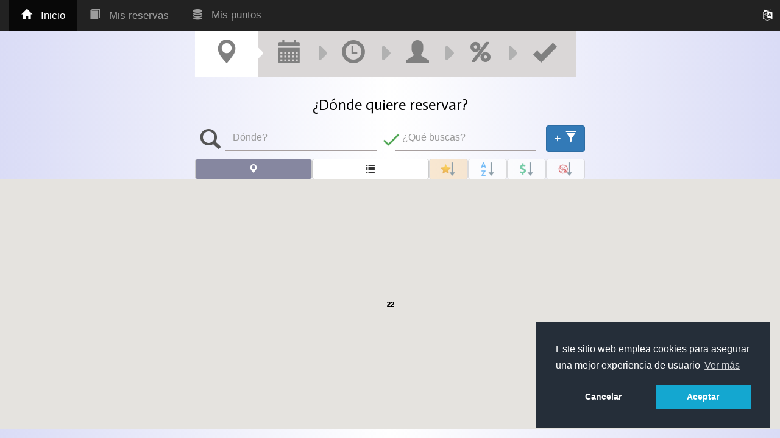

--- FILE ---
content_type: text/html;charset=utf-8
request_url: https://reservamimesa.es/es/user/dobooking
body_size: 26647
content:
<!DOCTYPE html PUBLIC "-//W3C//DTD XHTML 1.0 Strict//EN" "http://www.w3.org/TR/xhtml1/DTD/xhtml1-strict.dtd"><html data-debug-enabled="true" data-locale="es" xmlns="http://www.w3.org/1999/xhtml"><head><link href="/assets/ctx/f66e8da4/css/images/favicon.ico" type="image/x-icon" rel="shortcut icon"/><title>Reserva</title><script src="/assets/ctx/za17e5617/javaScript/jquery-1.11.1.min.js" type="text/javascript"></script><link href="https://cdn.jsdelivr.net/npm/cookieconsent@3/build/cookieconsent.min.css" type="text/css" rel="stylesheet"/><link type="text/css" rel="stylesheet" href="/assets/meta/z31c859ba/tapestry5/bootstrap/css/bootstrap.css"/><link type="text/css" rel="stylesheet" href="/assets/meta/za5639df9/tapestry5/tapestry.css"/><link type="text/css" rel="stylesheet" href="/assets/meta/ze8a5779c/tapestry5/exception-frame.css"/><link type="text/css" rel="stylesheet" href="/assets/meta/zceffa0e4/tapestry5/tapestry-console.css"/><link type="text/css" rel="stylesheet" href="/assets/meta/z7cd0b108/tapestry5/tree.css"/><link type="text/css" rel="stylesheet" href="/assets/tapestry-jquery/zae101ebf/vendor/ui/themes/smoothness/jquery-ui.css"/><style>
.cc-revoke.cc-right {
right: 5px !important;
display: none;
}
</style><meta content="Apache Tapestry Framework (version 5.4-beta-26)" name="generator"/><meta content="user/DoBooking" name="tapestry-page-name"/><!--[if IE 9]><style type="text/css">.pageloading-mask{opacity:0,25;}</style><![endif]--><!--[if lt IE 9]><style type="text/css">.pageloading-mask{filter:alpha(opacity=25);}</style><![endif]--></head><body data-page-initialized="false"><script type="text/javascript">document.write("<div class=\"pageloading-mask\"><div></div></div>");</script><meta content="width=device-width, user-scalable=0, initial-scale=1, maximum-scale=1" name="viewport"/><script src="/assets/ctx/z590e178f/javaScript/isMobile.js" type="text/javascript"></script><script src="https://connect.facebook.net/es/all.js#xfbml=1;version=v3.3"></script><link media="all" type="text/css" href="/assets/ctx/zc56b410c/css/styles.css" rel="StyleSheet"/><link href="https://maxcdn.bootstrapcdn.com/font-awesome/4.6.0/css/font-awesome.min.css" rel="stylesheet"/><link media="all" type="text/css" href="/assets/ctx/zeb0e1357/css/bootstrap-social.css" rel="StyleSheet"/><link type="text/css" rel="stylesheet" data-generated="http://enjoycss.com" href="https://fonts.googleapis.com/css?family=Cabin%20Sketch"/><link type="text/css" rel="stylesheet" data-generated="http://enjoycss.com" href="https://fonts.googleapis.com/css?family=Actor"/><style>
.selectCountryCode {
padding: 6px 3px;
}
</style><!-- <body oncontextmenu="return false;"> --><body style="background: linear-gradient(to right, #DADCF6, #FFFFFF, #DADCF6);"><nav style="border: none;" class="navbar navbar-inverse navbar-fixed-top"><div style="padding-right: 0;" class="container-fluid"><!-- Brand and toggle get grouped for better mobile display --><div style="width: 100%; height: 0;" class="navbar-header"><button aria-expanded="false" data-target="#menu" data-toggle="collapse" style="float: left; height: 50px; margin: 0; padding: 9px 13px; width: 50px; z-index: 100;" class="navbar-toggle collapsed" type="button"><span class="sr-only">Toggle navigation</span><span class="icon-bar"></span><span class="icon-bar"></span><span class="icon-bar"></span></button><div class="dropdown"><a type="button" data-toggle="dropdown" id="changeLangBtn" class="btn navbar-right dropdown-toggle" href="#"><span style="color: white" class="fa fa-language"></span></a><ul style="margin-top: 51px;" class="dropdown-menu dropdown-menu-right"><li><a class="dropdown-item" href="/es/user/dobooking.layoutuserlogin:changelanguage/es;jsessionid=qufbycwytwhwytxuzszolzc8">Español</a></li><li><a class="dropdown-item" href="/es/user/dobooking.layoutuserlogin:changelanguage/pt;jsessionid=qufbycwytwhwytxuzszolzc8">Português</a></li><li><a class="dropdown-item" href="/es/user/dobooking.layoutuserlogin:changelanguage/gl;jsessionid=qufbycwytwhwytxuzszolzc8">Galician</a></li><li><a class="dropdown-item" href="/es/user/dobooking.layoutuserlogin:changelanguage/ru;jsessionid=qufbycwytwhwytxuzszolzc8">Русский</a></li><li><a class="dropdown-item" href="/es/user/dobooking.layoutuserlogin:changelanguage/fr;jsessionid=qufbycwytwhwytxuzszolzc8">Français</a></li><li><a class="dropdown-item" href="/es/user/dobooking.layoutuserlogin:changelanguage/en;jsessionid=qufbycwytwhwytxuzszolzc8">English</a></li><li><a class="dropdown-item" href="/es/user/dobooking.layoutuserlogin:changelanguage/it;jsessionid=qufbycwytwhwytxuzszolzc8">Italiano</a></li><li><a class="dropdown-item" href="/es/user/dobooking.layoutuserlogin:changelanguage/eu;jsessionid=qufbycwytwhwytxuzszolzc8">Basque</a></li><li><a class="dropdown-item" href="/es/user/dobooking.layoutuserlogin:changelanguage/de;jsessionid=qufbycwytwhwytxuzszolzc8">Deutsch</a></li><li><a class="dropdown-item" href="/es/user/dobooking.layoutuserlogin:changelanguage/ca;jsessionid=qufbycwytwhwytxuzszolzc8">Català</a></li><li><a class="dropdown-item" href="/es/user/dobooking.layoutuserlogin:changelanguage/nl;jsessionid=qufbycwytwhwytxuzszolzc8">Nederlands</a></li></ul></div><div data-container-type="zone" id="rowTopbar"></div><div data-container-type="zone" id="locationZone"></div></div><!-- Collect the nav links, forms, and other content for toggling --><div style="width: 100%;" id="menu" class="collapse navbar-collapse"><ul class="nav navbar-nav"><li id="homeCollapse" class="active"><a href="/es/user/clientprofile;jsessionid=qufbycwytwhwytxuzszolzc8"><i style="margin-right: 10px;" class="glyphicon glyphicon-home"></i>
Inicio
</a></li></ul><ul class="nav navbar-nav navbar-left"><li id="bookCollapse"><a href="/es/user/mybookings;jsessionid=qufbycwytwhwytxuzszolzc8"><i style="margin-right: 10px;" class="glyphicon glyphicon-book"></i> Mis reservas
</a></li></ul><ul class="nav navbar-nav navbar-left"><li id="pointsCollapse"><a href="/es/user/balancemovements;jsessionid=qufbycwytwhwytxuzszolzc8"><i style="margin-right: 10px;" class="fa fa-database"></i> Mis puntos
</a></li></ul></div></div></nav><div class="container-fluid"><div data-container-type="zone" id="zone"></div><meta content="width=device-width, user-scalable=0, initial-scale=1, maximum-scale=1" name="viewport"/><!-- <script type="text/javascript" --><!-- JavaScript --><script src="https://maps.googleapis.com/maps/api/js?key=AIzaSyB2zD1n3gWxQccc-m1TjmbQusBrjT2zLDg" language="javascript" type="text/javascript"></script><script src="https://apis.google.com/js/client.js" language="javascript" type="text/javascript"></script><!-- 	<script type="text/javascript" language="javascript" --><!-- 		src="${context:/javaScript/i18n/datepicker-es.js}"></script> --><script src="/assets/ctx/z590e178f/javaScript/isMobile.js" language="javascript" type="text/javascript"></script><style>
::-webkit-scrollbar {
display: none;
}
</style><body style="background: linear-gradient(to right, #DADCF6, #FFFFFF, #DADCF6);"><div data-container-type="zone" id="zone"></div><div data-keyboard="false" data-backdrop="static" aria-hidden="true" tabindex="-1" role="dialog" id="pleaseWaitDialog" class="modal"><div style="text-align: center;" class="modal-dialog modal-sm modal-dialog-center"><img width="100" src="/assets/ctx/acd93cf9/images/loading-image.gif"/></div></div><div style="margin-top: 50px;" class="booking row" id="topButtonContainer"><ul class="nav nav-tabs col-xs-12 col-md-8 col-sm-10 col-lg-6 col-lg-offset-3 col-md-offset-2 col-sm-offset-1" id="tabList"><li style="width: 16.6666666666666666666666%;" class="active establishments"><a style="width: 100%; text-align: center;" id="liTopEstablishment" href="#establishments" data-toggle="tab"><i aria-hidden="true" class="glyphicon glyphicon-map-marker"></i><i aria-hidden="true" style="color: white;" class="fa fa-caret-right"></i></a></li><li class="day" style="width: 16.6666666666666666666666%;"><a style="width: 100%; text-align: center;" href="#day"><i aria-hidden="true" class="glyphicon glyphicon-calendar"></i><i aria-hidden="true" class="fa fa-caret-right"></i></a></li><li class="hour" style="width: 16.6666666666666666666666%;"><a style="width: 100%; text-align: center;" href="#hour"><i aria-hidden="true" class="glyphicon glyphicon-time"></i><i aria-hidden="true" class="fa fa-caret-right"></i></a></li><li class="dinners" style="width: 16.6666666666666666666666%;"><a style="width: 100%; text-align: center;" href="#dinners"><i aria-hidden="true" class="glyphicon glyphicon-user"></i><i aria-hidden="true" class="fa fa-caret-right"></i></a></li><li class="promo" style="width: 16.6666666666666666666666%;"><a style="width: 100%; text-align: center;" href="#promotion"><i style="margin-top: -3px;" aria-hidden="true" class="fa fa-percent"></i><i aria-hidden="true" class="fa fa-caret-right"></i></a></li><li class="confirm" style="width: 16.6666666666666666666666%;"><a style="width: 100%; text-align: center;" href="#confirm"><i aria-hidden="true" class="glyphicon glyphicon-ok "></i></a></li></ul><!-- <div style="margin-top: 10px" --><!-- class="logoRestaurant col-xs-4 col-xs-offset-4 col-lg-offset-4 col-lg-4 
				col-md-4 col-md-offset-4"></div> --></div><div class="tab-content"><div class="tab-pane fade in active" id="establishments"><div style="margin-top: 20px; font-size: 25px; font-weight: normal;" class="textCapitalIndex text-muted">
¿Dónde quiere reservar?</div><div style="margin-top: 10px;" class="row"><div data-container-type="zone" id="establishZone"><form data-validate="submit" data-update-zone="zone" action="/es/user/dobooking.filterform;jsessionid=qufbycwytwhwytxuzszolzc8" method="post" id="filterForm"><input value="ZMw2m9aklkb0wqcge1GCWmPZcQo=:H4sIAAAAAAAAAJVRTUrDQBR+ForQgoKiULGiYrfJxm50VZGCUEQIHmAymaajk7w4M2mbjUfxBOIlunDnHTyAW1cunDZNtAHTuv3e9/O+954/oDpqwXGsmLQv8QLxnof+GVOauIKrQcBC3edCMwlKQhulb5GI0AGzNIkMSyZti6JkgruWSxSzOq4BCdVdzoR34jAdR63bSf195/WrAms9qFMMtURxTQKmYat3R4bEFiT0bUdLE30+jjRsL+R3Z/mrb9n575Y3EilTyondgCvFMZy8eKf9z6e3CsA4Gh1CsxAskBJteFnmAzwCaNjI8PnGS4VTXXV0BAdlxbiXB2wuDK68FaRpRAN2CzyKsflDkluvz4ESamq1D43CfEgEylmt3K32g5UL/vI0Z2I+yuRX+VqGmd6lgtSzCXsFCgmmRVRkDpOb1lPQmYJLJDPbbzn699UwAwAA" name="t:formdata" type="hidden"></input><div style="padding: 0; margin-bottom: 10px; margin-top: 10px;" class="col-xs-12 col-md-6 col-lg-6 col-sm-8  col-sm-offset-2 col-md-offset-3 col-lg-offset-3"><div class="input-group"><span style="font-size: 34px; border: none; background: transparent;" onclick=" $('#establishmentFilter').val('');$('#type').val('');applyZoom = true;$('#locationFilter').val($('#search').val());$('#filterForm button').click();" class="input-group-addon glyphicon glyphicon-search"></span><input class="form-control autocompleteInput" style="height: 44px; border: none; border-bottom: 2px #A79F9F solid; font-size: 16px; background-color: inherit; box-shadow: none;" placeholder="Dónde?" id="search"></input><span style="border: none; background: transparent; border-radius: 0;" id="typeImage" class="input-group-addon"><image src="/assets/ctx/7945d896/images/confirm.png" width="30px" height="30px"></image></span><input class="form-control autocompleteTypesInput" style="height: 44px; border: none; border-bottom: 2px #A79F9F solid; font-size: 16px; background-color: inherit; box-shadow: none; margin-left: -17px;" placeholder="¿Qué buscas?" id="type"></input><span class="input-group-btn"><div onclick="$('.moreFilters').toggle();" style="height: 44px; font-size: 20px;" class="btn btn-primary btn-more-filter">
+ <span class="glyphicon glyphicon-filter"></span></div></span><div hidden="true"><input id="establishmentFilter" class="form-control" name="establishmentFilter" type="text"></input><input id="locationFilter" class="form-control" name="locationFilter" type="text"></input><input data-required-message="Tiene que ingresar un valor para Establishment Id." data-optionality="required" data-translation-message="'Establishment Id' tiene que ser un valor entero." data-translation="integer" data-validation="true" value="0" id="establishmentId" class="form-control" name="establishmentId" type="text"></input><input id="country" class="form-control" name="country" type="text"></input><input data-required-message="Tiene que ingresar un valor para Valoration." data-optionality="required" data-translation-message="'Valoration' tiene que ser un valor entero." data-translation="integer" data-validation="true" value="0" id="valoration" class="form-control" name="valoration" type="text"></input></div></div></div><div hidden="true" class="moreFilters"><div style="padding: 0; margin-bottom: 10px;" class="col-xs-10 col-xs-offset-1 col-md-6 col-lg-6 col-sm-8  col-sm-offset-2 col-md-offset-3 col-lg-offset-3"><div style="text-align: center;" class="col-xs-6 col-md-6 col-sm-6 col-lg-6"><!-- <label>${message:category}</label> --><select style="    height: 45px;" data-required-message="Tiene que ingresar un valor para Category Id." data-optionality="required" data-validation="true" class="form-control form-control" id="categoryId" name="categoryId"><option selected="selected" value="0">Categoría</option><option value="2">Mejicano</option><option value="3">Asador</option><option value="4">Cocina tradicional</option><option value="5">Asador</option><option value="6">Americana</option><option value="8">Barbacoa</option><option value="9">Griega</option><option value="10">Contemporanea</option><option value="12">Sushi</option><option value="13">Vegetariana</option><option value="14">Saludable</option><option value="15">Brasilena</option><option value="16">Burger</option></select></div></div><div><div class="col-xs-10 col-xs-offset-1 col-md-6 col-lg-6 col-sm-8  col-sm-offset-2 col-md-offset-3 col-lg-offset-3"><h4>Valoración</h4></div><div class="col-xs-10 col-xs-offset-1 col-md-6 col-lg-6 col-sm-8  col-sm-offset-2 col-md-offset-3 col-lg-offset-3"><div style="text-align: center; margin-left: -20px; margin-bottom: 10px;" class="col-xs-6 col-md-5 col-sm-5 col-lg-4"><div style="position: absolute; width: 18%; height: 150%; left: -8px; top: -4; z-index: 100;" id="cleanStars"></div><img class="star" id="star1" style="width: 20%;" src="/assets/ctx/4051b9e6/images/star_empty.png"/><img class="star" id="star2" style="width: 20%;" src="/assets/ctx/4051b9e6/images/star_empty.png"/><img class="star" id="star3" style="width: 20%;" src="/assets/ctx/4051b9e6/images/star_empty.png"/><img class="star" id="star4" style="width: 20%;" src="/assets/ctx/4051b9e6/images/star_empty.png"/><img class="star" id="star5" style="width: 20%;" src="/assets/ctx/4051b9e6/images/star_empty.png"/></div></div></div><div style="margin-bottom: 10px; text-align: center;" class="col-xs-10 col-xs-offset-1 col-md-6 col-md-offset-3 col-lg-4 col-lg-offset-3"><div class="no-padding-left"><input readonly="true" style="width: 100%; border: 0; font-weight: bold; text-align: left; margin-bottom: 10px; margin-left: -20px; padding: 10px; background: transparent;" id="amountSpent" class="form-control" name="amountSpent" type="text"></input></div><div style="margin-left: 6px;" id="sliderTotalSpent" class="row slider-filter"></div></div></div><button hidden="true" type="submit"></button></form></div><form hidden="true" data-async-trigger="true" data-validate="submit" action="/es/user/dobooking.loadmoreform;jsessionid=qufbycwytwhwytxuzszolzc8" method="post" id="loadMoreForm"><input value="cVfzFOhEY2kVA3xyOvjHDeEF5yI=:H4sIAAAAAAAAAFvzloEVAN3OqfcEAAAA" name="t:formdata" type="hidden"></input></form><div style="margin: auto;" class="row" id="finder"><div style="padding: 0;" class="col-xs-12 col-xs-offset-0 col-sm-10 col-sm-offset-1 col-md-8 col-md-offset-2 col-lg-6 col-lg-offset-3"><button id="showMap" style="padding: 1; margin: 0; width: 30%; height: 34px;" class="btn btn-selected " type="button"><!-- <image height="30px" width="30px" src="${context:images/map.png}" --><!-- style="margin-right:5px;"></image> --><div class="glyphicon glyphicon-map-marker"></div></button><button id="showList" style="padding: 1; margin: 0; width: 30%; height: 34px;" class="btn btn-default " type="button"><!-- <image height="30px" width="30px" src="${context:images/list.png}" --><!-- style="margin-right:5px;"></image> --><div class="glyphicon glyphicon-list"></div></button><button id="sortVal" style="margin: 0; padding: 5px; width: 10%; background-color: rgba(240, 173, 78, 0.39);" disabled="true" class="btn btn-default  sort sortDesc" type="button"><image style="height:22px;" src="/assets/ctx/929339d5/images/sortByVal.png"></image></button><button id="sortName" style="margin: 0; padding: 5px; width: 10%" disabled="true" class="btn btn-default sort" type="button"><image style="height:22px;" src="/assets/ctx/930a3ff3/images/sortByName.png"></image></button><button id="sortPrice" style="margin: 0; padding: 5px; width: 10%" disabled="true" class="btn btn-default sort" type="button"><image style="height:22px;" src="/assets/ctx/a52af2ce/images/sortByPrice.png"></image></button><button id="sortPromo" style="margin: 0; padding: 5px; width: 10%" disabled="true" class="btn btn-default sort" type="button"><image style="height:22px;" src="/assets/ctx/ff094a04/images/sortByPromo.png"></image></button></div></div><div id="map-canvas"></div><div style="margin-top: 10px; display: none" id="establishmentsList"><div id="establishmentsValid" style="overflow-y: scroll;" class="col-xs-12 col-md-6 col-lg-4 col-sm-8 col-xs-offset-0 col-sm-offset-2 col-md-offset-3 col-lg-offset-4"></div><div class="col-xs-12 col-md-6 col-lg-4 col-sm-8 col-xs-offset-0 col-sm-offset-2 col-md-offset-3 col-lg-offset-4" id="showMoreList"><span><i aria-hidden="true" class="fa fa-arrow-down"></i></span></div><a id="scrollTop" href="#"><i aria-hidden="true" class="fa fa-arrow-up"></i></a></div></div></div><div class="tab-pane fade" id="day"><div style="margin-top: 20px; margin-bottom: 20px; font-size: 25px; font-weight: normal;" class="textCapitalIndex text-muted">
¿Qué día quiere reservar?</div><div style="margin-top: 10px; padding: 0;" class="col-xs-12 col-md-6 col-md-offset-3 " id="datepicker"></div><form hidden="true" data-validate="submit" data-update-zone="zone" action="/es/user/dobooking.calendarform;jsessionid=qufbycwytwhwytxuzszolzc8" method="post" id="calendarForm"><input value="zQEiwJWR28blEUEDaHSyL/Sb2oo=:H4sIAAAAAAAAAFvzloG1XJpBorQ4tUjfJd8pPz87My/dKiWxJDWxuLikiKG4iME0vyhdL7EgMTkjVa8ksSAVKFxpqpecX5Sak5mkl5RYnKrnmAQUTEwucctMzUlRCU4tKS1QDT3M/VD0+B8mBkYfBu7k/LySovwcv8Tc1BIGIZ+sxLJE/ZzEvHT94JIioIXWFQUlDJwgWx2LgSKEXORIqosCivKTU4uLg0uTcjOLizPz8w6vSzFJ+zbvHBMDQ0UBAGkWVcIFAQAA" name="t:formdata" type="hidden"></input><input value="" id="dateAsStr" class="form-control" name="dateAsStr" type="text"></input><button type="submit"></button></form><div hidden="true" id="dateLocated"></div></div><div style="margin-top: 10px;" class="tab-pane fade col-xs-12 col-md-6 col-md-offset-3" id="hour"><div style="margin-top: 20px; margin-bottom: 20px; font-size: 25px; font-weight: normal;" class="textCapitalIndex text-muted">
¿A qué hora quiere reservar?</div><div hidden="true" style="text-align: center;" class="alert alert-danger alertClosed">
Restaurante cerrado</div><div style="text-align: center;" class="row" id="bHours"><h3 class="sessionType">Desayuno</h3><div class="hours"></div></div><div style="text-align: center;" class="row" id="lHours"><h3 class="sessionType">Almuerzo</h3><div class="hours"></div></div><div style="text-align: center;" class="row" id="dHours"><h3 class="sessionType">Cena</h3><div class="hours"></div></div></div><div class="tab-pane fade col-xs-12 " id="dinners"><div style="margin-top: 20px; font-size: 25px; font-weight: normal;" class="textCapitalIndex text-muted">
¿Cuántos vais a venir?</div><div style="text-align: center; margin: auto; margin-top: 20px;" class="row"><button style="margin: 1%; font-size: 24px; font-weight: bold; padding: 10px 25px;" class="btn btn-default dinner">1
</button><button style="margin: 1%; font-size: 24px; font-weight: bold; padding: 10px 25px;" class="btn btn-default dinner">2
</button><button style="margin: 1%; font-size: 24px; font-weight: bold; padding: 10px 25px;" class="btn btn-default dinner">3
</button><button style="margin: 1%; font-size: 24px; font-weight: bold; padding: 10px 25px;" class="btn btn-default dinner">4
</button><button style="margin: 1%; font-size: 24px; font-weight: bold; padding: 10px 25px;" class="btn btn-default dinner">5
</button><button style="margin: 1%; font-size: 24px; font-weight: bold; padding: 10px 25px;" class="btn btn-default dinner">6
</button><button style="margin: 1%; font-size: 24px; font-weight: bold; padding: 10px 25px;" class="btn btn-default dinner">7
</button><button style="margin: 1%; font-size: 24px; font-weight: bold; padding: 10px 25px;" class="btn btn-default dinner">8
</button></div><div style="margin-top: 20px; text-align: center;" class="row col-xs-4 col-xs-offset-4"><label>¿Sois más personas?</label><select class="form-control" id="moreDinners"><option></option><option>9</option><option>10</option><option>11</option><option>12</option><option>13</option><option>14</option><option>15</option><option>16</option><option>17</option><option>18</option><option>19</option><option>20</option><option>21</option><option>22</option><option>23</option><option>24</option><option>25</option></select></div></div><div style="margin-top: 10px;" class="tab-pane fade col-xs-12 col-lg-6 col-xs-offset-0 col-lg-offset-3" id="promotion"><div style="margin-top: 20px; font-size: 25px; font-weight: normal;" class="textCapitalIndex text-muted">
Confirme su reserva</div><form data-validate="submit" data-update-zone="zone" action="/es/user/dobooking.savebooking;jsessionid=qufbycwytwhwytxuzszolzc8" method="post" id="saveBooking"><input value="kOSjs/XCOtdQ39BiUjeozYNtpl4=:H4sIAAAAAAAAAJVQS0oDMRj+LRSRIqKg+H6gbqcbu7GralGEIoXRA2SSOI3O5I9JxrYbj+IJxEt04c47eAC3rlyY6ZQpDNjWVeB753/9gnJ3C9YTw3W1iWeID0KGpx1MNDHGajAaaqhDjyhCO9yzRHEH92seRc0jEXgBMdxrBA4k1F4IHrEjn9tEHd8OKp+r7z8lmGtBhaK0GqNrEnMLK6178kSqEZFh1bfaFdZ7ysJC2towDpm2qPHfRW2NlBvjJ0EsjBEoB2/s5O775aME0FPdHdgs1CmNMVonFAzMIzwDWKjk4BWbYkkd5e4GrBU0TEjJtckj50fABGkWdQC7BT5wr+HDz9i+4nnkUkr4GXHjiBmsWcUebBd0gtFIcGnDxF04L1gU7HwIX6bwVFsWfgj7BRWJMZFWEcEYV2jEuGA5o9qOambUTPa/bk4xjt2a8c1HwATpMOoX+A0mABsDAAA=" name="t:formdata" type="hidden"></input><div style="text-align: center;" class="row"><div hidden="true"><input value="" id="hourAsStr" class="form-control" name="hourAsStr" type="text"></input><input data-required-message="Tiene que ingresar un valor para Promotion Id." data-optionality="required" data-translation-message="'Promotion Id' tiene que ser un valor entero." data-translation="integer" data-validation="true" value="0" id="promotionId" class="form-control" name="promotionId" type="text"></input><input value="" id="dinners" class="form-control" name="dinners" type="text"></input><input id="bookSessionType" class="form-control" name="bookSessionType" type="text"></input><input data-translation-message="'Id Client Guest' tiene que ser un valor entero." data-translation="integer" data-validation="true" id="idClientGuest" class="form-control" name="idClientGuest" type="text"></input><input id="amountPaidDeposit" class="form-control" name="amountPaidDeposit" type="text"></input></div><button style="font-size: 20px; margin-top: 20px; font-weight: bold; padding: 10px 30px;" class="btn btn-success btn-booking-success">
RESERVA AHORA</button></div><div style="margin-top: 20px;" class="row infoBooking"><div class="alert alert-danger col-xs-10 col-xs-offset-1"><div class="row yourBooking"><h4 class="col-xs-12">Tu reserva</h4></div><div class="establishName"></div><div hidden="true" class="establishAddress"></div><div hidden="true" class="establishProvince"></div><div hidden="true" class="establishCountry"></div><div class="clientInfo"></div><div class="dateInfo"></div><div class="dinnersInfo"></div><div hidden="true" class="depositInfo"></div></div></div><div style="display: none" class="alert alert-danger" id="noConnectionError">Ha ocurrido un problema en la conexión al realizar el pago</div><div class="row"><div class="col-xs-10 col-xs-offset-1"><div style="font-size: 20px; line-height: 1.2;" class="radio"><label><input style="margin-left: -40px; width: 20px; height: 20px;" checked="true" value="0" id="promotion" name="promotions" type="radio"></input>
Sin promoción
</label></div><!-- <div class="radio"> --><!-- <label> --><!-- <input type="radio" name="promotions" id="optionsRadios2" --><!-- value="option2"> --><!-- one --><!-- </label> --><!-- </div> --></div></div><div style="margin: 10px 5px;" class="row comment"><label>Observaciones</label><textarea maxlength="120" style="max-heiht: 100px; resize: none;" rows="5" cols="3" id="comment" class="form-control form-control textcontrolL alphabeticParam" name="comment"></textarea></div></form></div><div id="confirm" class="tab-pane fade col-xs-12 col-md-6 col-md-offset-3"><div style="font-size: 20px; font-weight: bold; text-align: center; margin-top: 40px;" class="well"><div style="margin-top: 20px; margin-bottom: 20px; font-size: 25px; font-weight: normal;" class="textCapitalIndex text-muted"><span class="js-bookConfirmed">Reserva confirmada. En breves se le enviará un email con los datos de la reserva. Revise su correo electrónico y su carpeta de Spam</span><span style="display: none;" class="js-bookUnconfirmed">Reserva pendiente de confirmación. Se le enviará un email cuando el restaurante confirme la reserva. Revise su correo electrónico y su carpeta de Spam</span></div><div style="margin-top: 20px;" class="row infoBooking"><div class="alert alert-danger col-xs-10 col-xs-offset-1"><div class="row yourBooking"><h4 class="col-xs-12">Tu reserva</h4></div><div class="establishName" id="establishNameFinal"></div><div class="clientInfo" id="clientInfoFinal"></div><div class="dateInfo" id="dateInfoFinal"></div><div class="dinnersInfo" id="dinnersInfoFinal"></div><div id="promotionSelFinal"></div><div id="observationsFinal"></div></div></div><div class="row"><div class="col-xs-10 col-xs-offset-1 col-md-8 col-md-offset-2"><div style="font-size: 20px;" class="btn btn-success btn-block whatsMessage"><a href="#"><i aria-hidden="true" style="color: white; float: left; font-size: 30px;" class="fa fa-whatsapp"></i></a><span>Compartir</span></div></div></div><div class="row"><div class="col-xs-10 col-xs-offset-1 col-md-8 col-md-offset-2"><a style="font-size: 20px;" class="btn btn-default btn-block" href="/es/user/clientprofile;jsessionid=qufbycwytwhwytxuzszolzc8"><i style="float: left; font-size: 30px;" class="glyphicon glyphicon-home"></i> Inicio
</a></div></div></div></div></div><form hidden="true" data-validate="submit" data-update-zone="zone" action="/es/user/dobooking.commentsestablishmentform;jsessionid=qufbycwytwhwytxuzszolzc8" method="post" id="commentsEstablishmentForm"><input value="xyyUI289UkSnJoZ105BqmdHS2X4=:H4sIAAAAAAAAAJWOvUoDQRSFr4FUwUawE0SI7WxjGq1iRBCCCIsPcGf2ZjO6M3edO2vWxkfxCcSXSGHnO/[base64]/HW/zD+GqtHf8ALcDEzNoBAAA=" name="t:formdata" type="hidden"></input><input data-required-message="Tiene que ingresar un valor para Establishment Id Com." data-optionality="required" data-translation-message="'Establishment Id Com' tiene que ser un valor entero." data-translation="integer" data-validation="true" value="0" id="establishmentIdCom" class="form-control" name="establishmentIdCom" type="text"></input><input data-required-message="Tiene que ingresar un valor para Index Comments." data-optionality="required" data-translation-message="'Index Comments' tiene que ser un valor entero." data-translation="integer" data-validation="true" value="0" id="indexComments" class="form-control" name="indexComments" type="text"></input><input data-required-message="Tiene que ingresar un valor para Count Comments." data-optionality="required" data-translation-message="'Count Comments' tiene que ser un valor entero." data-translation="integer" data-validation="true" value="0" id="countComments" class="form-control" name="countComments" type="text"></input><button id="commentsSubmit"></button></form><div aria-hidden="true" role="dialog" id="modalComments" tabindex="-1" class="modal"><div class="modal-dialog modal-md  modal-sm "><div class="modal-content modal-border"><div class="modal-body modal-grey"><button data-dismiss="modal" class="close" type="button"><span aria-hidden="true">× </span><span class="sr-only">Close</span></button><div class="comments"></div></div></div></div></div><div id="bookingRegisterModal" class="modal"><div class="modal-dialog"><div class="modal-content"><div class="modal-header"><button aria-label="Close" data-dismiss="modal" class="close" type="button"><span aria-hidden="true">× </span></button><h4 class="modal-title">Completa con sus datos</h4></div><div class="modal-body"><div style="text-align: center; margin-bottom: 0px;" hidden="true" id="alertAcceptTermsBookingRegister" class="alert alert-err alert-danger">Debes aceptar los términos del servicio antes de continuar</div><div style="text-align: center; margin-bottom: 0px;" hidden="true" id="alertReceiveEmailBookingRegister" class="alert alert-err alert-danger">Debes aceptar recibir promociones para continuar</div><div style="text-align: center; margin-bottom: 0px;" hidden="true" id="alertFillMandatoryBookingRegister" class="alert alert-err alert-danger">Complete los campos obligatorios</div><div style="text-align: center; margin-bottom: 0px;" hidden="true" id="alertIncorrectEmailBookingRegister" class="alert alert-err alert-danger">Formato incorrecto para correo-e</div><div style="text-align: center; margin-bottom: 0px;" hidden="true" id="alertIncorrectPhoneBookingRegister" class="alert alert-err alert-danger">Número de teléfono demasiado largo</div><div style="text-align: center; margin-bottom: 0px;" hidden="true" id="operationFailedBookingRegister" class="alert alert-err alert-danger">Ha ocurrido un error inesperado. Por favor, inténtelo de nuevo</div><div style="text-align: center; margin-bottom: 0px;" hidden="true" id="accountAlreadyExistsBookingRegister" class="alert alert-err alert-danger">Ya existe una cuenta para este cliente</div><form class="form-horizontal" data-async-trigger="true" data-validate="submit" action="/es/user/dobooking.bookingregisterform;jsessionid=qufbycwytwhwytxuzszolzc8" method="post" id="bookingRegisterForm"><input value="Q29lKqfkjqVtADNkOJtstsBYQ7Q=:H4sIAAAAAAAAAJWQO07DQBCGh0ip3PGQECWQoCBkN6SBKryqCCEMB1ivB2fB3l121zhpOAonQFwiBR134AC0VBT4BUJ2gLgbzfzzf//M4xu0kw6sxxqVcyQOhLhhPNjjJEKvqBUGTBtUoBX0hQpsIgkdoW2IRG3UpG9ToTBknu0RjfbAS5uEmhOGob/pooll53Jqva48f7RgYQgWFdwoEZ6mBAOLw2tyR5yQ8MBxjUpx+2NpYCnjl1nOS/78KQdNU54pQVFrN/YipjUTfPrk7169P7y0AMYy6cJGBYwRYWGNfAv3AAaW82k1/ZwmmUc76UG3IqYiTt82ocJH+0f9DbXK5mHabLBe4OrZ5Ejw+mu/Dsyn/x8406QgbsNWRayR+3++dTVTHM96bQOzgr4DvcoCoRSlSRWR/o2/VmguMk01QSPDPMMn4Tly2XgDAAA=" name="t:formdata" type="hidden"></input><div style="padding-top: 10px;" class="form-group"><div style="text-align: right; padding: 0; padding-top: 6px;" class="col-xs-3"><label for="nameBookingRegister">Nombre</label></div><div class="col-xs-8"><input maxlength="82" placeholder="Nombre" id="nameBookingRegister" class="form-control form-control wildcardParam" name="nameBookingRegister" type="text"></input></div></div><div style="padding-top: 0px;" class="form-group"><div style="text-align: right; padding: 0; padding-top: 6px;" class="col-xs-3"><label for="emailBookingRegister">E-mail</label></div><div class="col-xs-8"><input maxlength="100" placeholder="Email" id="emailBookingRegister" class="form-control form-control emailParam" name="emailBookingRegister" type="text"></input></div></div><div style="padding-top: 0px;" class="form-group"><div style="text-align: right; padding: 0; padding-top: 6px;" class="col-xs-3"><label for="phoneBookingRegister">Teléfono</label></div><div style="padding-right: 0;" class="col-xs-3"><select name="countryCode" class="form-control selectCountryCode"><optgroup id="otherCountriesOption" label="Other countries"><option value="213" data-countryCode="DZ">Algeria (+213)</option><option value="376" data-countryCode="AD">Andorra (+376)</option><option value="244" data-countryCode="AO">Angola (+244)</option><option value="1264" data-countryCode="AI">Anguilla (+1264)</option><option value="1268" data-countryCode="AG">Antigua &amp;
Barbuda (+1268)</option><option value="54" data-countryCode="AR">Argentina (+54)</option><option value="374" data-countryCode="AM">Armenia (+374)</option><option value="297" data-countryCode="AW">Aruba (+297)</option><option value="61" data-countryCode="AU">Australia (+61)</option><option value="43" data-countryCode="AT">Austria (+43)</option><option value="994" data-countryCode="AZ">Azerbaijan (+994)</option><option value="1242" data-countryCode="BS">Bahamas (+1242)</option><option value="973" data-countryCode="BH">Bahrain (+973)</option><option value="880" data-countryCode="BD">Bangladesh (+880)</option><option value="1246" data-countryCode="BB">Barbados (+1246)</option><option value="375" data-countryCode="BY">Belarus (+375)</option><option value="32" data-countryCode="BE">Belgium (+32)</option><option value="501" data-countryCode="BZ">Belize (+501)</option><option value="229" data-countryCode="BJ">Benin (+229)</option><option value="1441" data-countryCode="BM">Bermuda (+1441)</option><option value="975" data-countryCode="BT">Bhutan (+975)</option><option value="591" data-countryCode="BO">Bolivia (+591)</option><option value="387" data-countryCode="BA">Bosnia Herzegovina
(+387)</option><option value="267" data-countryCode="BW">Botswana (+267)</option><option value="55" data-countryCode="BR">Brazil (+55)</option><option value="673" data-countryCode="BN">Brunei (+673)</option><option value="359" data-countryCode="BG">Bulgaria (+359)</option><option value="226" data-countryCode="BF">Burkina Faso
(+226)</option><option value="257" data-countryCode="BI">Burundi (+257)</option><option value="855" data-countryCode="KH">Cambodia (+855)</option><option value="237" data-countryCode="CM">Cameroon (+237)</option><option value="1" data-countryCode="CA">Canada (+1)</option><option value="238" data-countryCode="CV">Cape Verde Islands
(+238)</option><option value="1345" data-countryCode="KY">Cayman Islands
(+1345)</option><option value="236" data-countryCode="CF">Central African
Republic (+236)</option><option value="56" data-countryCode="CL">Chile (+56)</option><option value="86" data-countryCode="CN">China (+86)</option><option value="57" data-countryCode="CO">Colombia (+57)</option><option value="269" data-countryCode="KM">Comoros (+269)</option><option value="242" data-countryCode="CG">Congo (+242)</option><option value="682" data-countryCode="CK">Cook Islands
(+682)</option><option value="506" data-countryCode="CR">Costa Rica (+506)</option><option value="385" data-countryCode="HR">Croatia (+385)</option><option value="53" data-countryCode="CU">Cuba (+53)</option><option value="90392" data-countryCode="CY">Cyprus North
(+90392)</option><option value="357" data-countryCode="CY">Cyprus South
(+357)</option><option value="42" data-countryCode="CZ">Czech Republic
(+42)</option><option value="45" data-countryCode="DK">Denmark (+45)</option><option value="253" data-countryCode="DJ">Djibouti (+253)</option><option value="1809" data-countryCode="DM">Dominica (+1809)</option><option value="1809" data-countryCode="DO">Dominican
Republic (+1809)</option><option value="593" data-countryCode="EC">Ecuador (+593)</option><option value="20" data-countryCode="EG">Egypt (+20)</option><option value="503" data-countryCode="SV">El Salvador (+503)</option><option value="240" data-countryCode="GQ">Equatorial Guinea
(+240)</option><option value="291" data-countryCode="ER">Eritrea (+291)</option><option value="372" data-countryCode="EE">Estonia (+372)</option><option value="251" data-countryCode="ET">Ethiopia (+251)</option><option value="500" data-countryCode="FK">Falkland Islands
(+500)</option><option value="298" data-countryCode="FO">Faroe Islands
(+298)</option><option value="679" data-countryCode="FJ">Fiji (+679)</option><option value="358" data-countryCode="FI">Finland (+358)</option><option value="33" data-countryCode="FR">France (+33)</option><option value="594" data-countryCode="GF">French Guiana
(+594)</option><option value="689" data-countryCode="PF">French Polynesia
(+689)</option><option value="241" data-countryCode="GA">Gabon (+241)</option><option value="220" data-countryCode="GM">Gambia (+220)</option><option value="7880" data-countryCode="GE">Georgia (+7880)</option><option value="49" data-countryCode="DE">Germany (+49)</option><option value="233" data-countryCode="GH">Ghana (+233)</option><option value="350" data-countryCode="GI">Gibraltar (+350)</option><option value="30" data-countryCode="GR">Greece (+30)</option><option value="299" data-countryCode="GL">Greenland (+299)</option><option value="1473" data-countryCode="GD">Grenada (+1473)</option><option value="590" data-countryCode="GP">Guadeloupe (+590)</option><option value="671" data-countryCode="GU">Guam (+671)</option><option value="502" data-countryCode="GT">Guatemala (+502)</option><option value="224" data-countryCode="GN">Guinea (+224)</option><option value="245" data-countryCode="GW">Guinea - Bissau
(+245)</option><option value="592" data-countryCode="GY">Guyana (+592)</option><option value="509" data-countryCode="HT">Haiti (+509)</option><option value="504" data-countryCode="HN">Honduras (+504)</option><option value="852" data-countryCode="HK">Hong Kong (+852)</option><option value="36" data-countryCode="HU">Hungary (+36)</option><option value="354" data-countryCode="IS">Iceland (+354)</option><option value="91" data-countryCode="IN">India (+91)</option><option value="62" data-countryCode="ID">Indonesia (+62)</option><option value="98" data-countryCode="IR">Iran (+98)</option><option value="964" data-countryCode="IQ">Iraq (+964)</option><option value="353" data-countryCode="IE">Ireland (+353)</option><option value="972" data-countryCode="IL">Israel (+972)</option><option value="39" data-countryCode="IT">Italy (+39)</option><option value="1876" data-countryCode="JM">Jamaica (+1876)</option><option value="81" data-countryCode="JP">Japan (+81)</option><option value="962" data-countryCode="JO">Jordan (+962)</option><option value="7" data-countryCode="KZ">Kazakhstan (+7)</option><option value="254" data-countryCode="KE">Kenya (+254)</option><option value="686" data-countryCode="KI">Kiribati (+686)</option><option value="850" data-countryCode="KP">Korea North (+850)</option><option value="82" data-countryCode="KR">Korea South (+82)</option><option value="965" data-countryCode="KW">Kuwait (+965)</option><option value="996" data-countryCode="KG">Kyrgyzstan (+996)</option><option value="856" data-countryCode="LA">Laos (+856)</option><option value="371" data-countryCode="LV">Latvia (+371)</option><option value="961" data-countryCode="LB">Lebanon (+961)</option><option value="266" data-countryCode="LS">Lesotho (+266)</option><option value="231" data-countryCode="LR">Liberia (+231)</option><option value="218" data-countryCode="LY">Libya (+218)</option><option value="417" data-countryCode="LI">Liechtenstein
(+417)</option><option value="370" data-countryCode="LT">Lithuania (+370)</option><option value="352" data-countryCode="LU">Luxembourg (+352)</option><option value="853" data-countryCode="MO">Macao (+853)</option><option value="389" data-countryCode="MK">Macedonia (+389)</option><option value="261" data-countryCode="MG">Madagascar (+261)</option><option value="265" data-countryCode="MW">Malawi (+265)</option><option value="60" data-countryCode="MY">Malaysia (+60)</option><option value="960" data-countryCode="MV">Maldives (+960)</option><option value="223" data-countryCode="ML">Mali (+223)</option><option value="356" data-countryCode="MT">Malta (+356)</option><option value="692" data-countryCode="MH">Marshall Islands
(+692)</option><option value="596" data-countryCode="MQ">Martinique (+596)</option><option value="222" data-countryCode="MR">Mauritania (+222)</option><option value="269" data-countryCode="YT">Mayotte (+269)</option><option value="52" data-countryCode="MX">Mexico (+52)</option><option value="691" data-countryCode="FM">Micronesia (+691)</option><option value="373" data-countryCode="MD">Moldova (+373)</option><option value="377" data-countryCode="MC">Monaco (+377)</option><option value="976" data-countryCode="MN">Mongolia (+976)</option><option value="1664" data-countryCode="MS">Montserrat
(+1664)</option><option value="212" data-countryCode="MA">Morocco (+212)</option><option value="258" data-countryCode="MZ">Mozambique (+258)</option><option value="95" data-countryCode="MN">Myanmar (+95)</option><option value="264" data-countryCode="NA">Namibia (+264)</option><option value="674" data-countryCode="NR">Nauru (+674)</option><option value="977" data-countryCode="NP">Nepal (+977)</option><option value="31" data-countryCode="NL">Netherlands (+31)</option><option value="687" data-countryCode="NC">New Caledonia
(+687)</option><option value="64" data-countryCode="NZ">New Zealand (+64)</option><option value="505" data-countryCode="NI">Nicaragua (+505)</option><option value="227" data-countryCode="NE">Niger (+227)</option><option value="234" data-countryCode="NG">Nigeria (+234)</option><option value="683" data-countryCode="NU">Niue (+683)</option><option value="672" data-countryCode="NF">Norfolk Islands
(+672)</option><option value="670" data-countryCode="NP">Northern Marianas
(+670)</option><option value="47" data-countryCode="NO">Norway (+47)</option><option value="968" data-countryCode="OM">Oman (+968)</option><option value="680" data-countryCode="PW">Palau (+680)</option><option value="507" data-countryCode="PA">Panama (+507)</option><option value="675" data-countryCode="PG">Papua New Guinea
(+675)</option><option value="595" data-countryCode="PY">Paraguay (+595)</option><option value="51" data-countryCode="PE">Peru (+51)</option><option value="63" data-countryCode="PH">Philippines (+63)</option><option value="48" data-countryCode="PL">Poland (+48)</option><option value="351" data-countryCode="PT">Portugal (+351)</option><option value="1787" data-countryCode="PR">Puerto Rico
(+1787)</option><option value="974" data-countryCode="QA">Qatar (+974)</option><option value="262" data-countryCode="RE">Reunion (+262)</option><option value="40" data-countryCode="RO">Romania (+40)</option><option value="7" data-countryCode="RU">Russia (+7)</option><option value="250" data-countryCode="RW">Rwanda (+250)</option><option value="378" data-countryCode="SM">San Marino (+378)</option><option value="239" data-countryCode="ST">Sao Tome &amp;
Principe (+239)</option><option value="966" data-countryCode="SA">Saudi Arabia
(+966)</option><option value="221" data-countryCode="SN">Senegal (+221)</option><option value="381" data-countryCode="CS">Serbia (+381)</option><option value="248" data-countryCode="SC">Seychelles (+248)</option><option value="232" data-countryCode="SL">Sierra Leone
(+232)</option><option value="65" data-countryCode="SG">Singapore (+65)</option><option value="421" data-countryCode="SK">Slovak Republic
(+421)</option><option value="386" data-countryCode="SI">Slovenia (+386)</option><option value="677" data-countryCode="SB">Solomon Islands
(+677)</option><option value="252" data-countryCode="SO">Somalia (+252)</option><option value="27" data-countryCode="ZA">South Africa (+27)</option><option value="34" data-countryCode="ES">Spain (+34)</option><option value="94" data-countryCode="LK">Sri Lanka (+94)</option><option value="290" data-countryCode="SH">St. Helena (+290)</option><option value="1869" data-countryCode="KN">St. Kitts (+1869)</option><option value="1758" data-countryCode="SC">St. Lucia (+1758)</option><option value="249" data-countryCode="SD">Sudan (+249)</option><option value="597" data-countryCode="SR">Suriname (+597)</option><option value="268" data-countryCode="SZ">Swaziland (+268)</option><option value="46" data-countryCode="SE">Sweden (+46)</option><option value="41" data-countryCode="CH">Switzerland (+41)</option><option value="963" data-countryCode="SI">Syria (+963)</option><option value="886" data-countryCode="TW">Taiwan (+886)</option><option value="7" data-countryCode="TJ">Tajikstan (+7)</option><option value="66" data-countryCode="TH">Thailand (+66)</option><option value="228" data-countryCode="TG">Togo (+228)</option><option value="676" data-countryCode="TO">Tonga (+676)</option><option value="1868" data-countryCode="TT">Trinidad &amp;
Tobago (+1868)</option><option value="216" data-countryCode="TN">Tunisia (+216)</option><option value="90" data-countryCode="TR">Turkey (+90)</option><option value="7" data-countryCode="TM">Turkmenistan (+7)</option><option value="993" data-countryCode="TM">Turkmenistan
(+993)</option><option value="1649" data-countryCode="TC">Turks &amp;
Caicos Islands (+1649)</option><option value="688" data-countryCode="TV">Tuvalu (+688)</option><option value="256" data-countryCode="UG">Uganda (+256)</option><option value="44" data-countryCode="GB">UK (+44)</option><option value="380" data-countryCode="UA">Ukraine (+380)</option><option value="971" data-countryCode="AE">United Arab
Emirates (+971)</option><option value="598" data-countryCode="UY">Uruguay (+598)</option><option value="1" data-countryCode="US">USA (+1)</option><option value="7" data-countryCode="UZ">Uzbekistan (+7)</option><option value="678" data-countryCode="VU">Vanuatu (+678)</option><option value="379" data-countryCode="VA">Vatican City
(+379)</option><option value="58" data-countryCode="VE">Venezuela (+58)</option><option value="84" data-countryCode="VN">Vietnam (+84)</option><option value="84" data-countryCode="VG">Virgin Islands -
British (+1284)</option><option value="84" data-countryCode="VI">Virgin Islands - US
(+1340)</option><option value="681" data-countryCode="WF">Wallis &amp;
Futuna (+681)</option><option value="969" data-countryCode="YE">Yemen
(North)(+969)</option><option value="967" data-countryCode="YE">Yemen
(South)(+967)</option><option value="260" data-countryCode="ZM">Zambia (+260)</option><option value="263" data-countryCode="ZW">Zimbabwe (+263)</option></optgroup></select><input style="display: none;" id="countryCode" class="form-control" name="countryCode" type="number"></input></div><div style="padding-left: 0;" class="col-xs-5"><div><input max="999999999999" placeholder="Teléfono" id="phoneBookingRegister" class="form-control form-control wildcardParam" name="phoneBookingRegister" type="number"></input></div></div></div><div class="checkbox"><label><input id="sendEmailBookingRegister" name="sendEmailBookingRegister" type="checkbox"></input> ¿Desea recibir promociones por email?
</label></div><div class="checkbox"><label><input id="acceptTermsBookingRegister" name="acceptTermsBookingRegister" type="checkbox"></input> Acepto los <a data-target="#modalTerms" data-toggle="modal" href="#">Términos del servicio</a></label></div><div style="text-align: center;"><button class="btn btn-default" type="submit"><img width="50" src="/assets/ctx/7945d896/css/images/accept.png"/></button></div></form></div></div></div></div><form hidden="true" class="js-idFormCaixabank" data-async-trigger="true" data-validate="submit" action="/es/user/dobooking.formpaycaixabank;jsessionid=qufbycwytwhwytxuzszolzc8" method="post" id="formPayCaixaBank"><input value="j55uALYPwmXPxyismURUQC3UEa8=:H4sIAAAAAAAAAJWOMU4CQRSGnyRUWJlgY2IlidVsA41WgNGGGJONB3gz+1xHhplx5q0sjUfxBMZLUNh5Bw9Aa2XBLI2ECtv/T77ve19Be34KJ1WkkF25kXNTbcsLjwuFukaJdgoxwMCFUqBH9UiC0VPksBgI5QIZLYXESGIo04iKrzWZ4iwnrnzvftn57n7+tuBgAh3lLAdnbnFGDEeTJ3zBzKAts5xDcl7WnuEwiceNeJTEe3QN/9t1F5yiGPNKznSM2tnlR9F/+Hn7agHUfn4OvR2jLpTRZLmsEnzL/QyvAAzHuhhv/pvm/0vfG9Rw2ms5yInxhgEAAA==" name="t:formdata" type="hidden"></input><input id="payCaixaBank" class="form-control js-idInputCaixabank" name="payCaixaBank" type="text"></input><input data-translation-message="'Id Client Guest Caixa Bank' tiene que ser un valor entero." data-translation="integer" data-validation="true" id="idClientGuestCaixaBank" class="form-control js-idClientGuestCaixaBank" name="idClientGuestCaixaBank" type="text"></input></form><form hidden="true" data-async-trigger="true" data-validate="submit" action="/es/user/dobooking.fieldform;jsessionid=qufbycwytwhwytxuzszolzc8" method="post" id="fieldForm"><input value="cVfzFOhEY2kVA3xyOvjHDeEF5yI=:H4sIAAAAAAAAAFvzloEVAN3OqfcEAAAA" name="t:formdata" type="hidden"></input><button id="payButtonId"></button></form></body><script src="/assets/ctx/za17e5617/javaScript/jquery-1.11.1.min.js" language="javascript" type="text/javascript"></script><script type="text/javascript">
$('#logoImage')
.attr(
'src',
'/' + location.pathname.split('/')[1]
+ '/loadImage:image/logo.png');
</script><div aria-hidden="true" role="dialog" id="modalLogin" tabindex="-1" class="modal"><div style="margin-top: 10%;" class="modal-dialog modal-responsive"><div style="border-radius: 0px; background-color: #F8F8FF;" class="modal-content "><div style="padding: 0;" class="modal-body"><div style="margin-bottom: 20px;" class="col-sm-8 col-xs-8 col-xs-offset-1 col-lg-8 col-lg-offset-1 col-md-offset-1 col-sm-offset-1 col-md-8"><h2><i style="padding-right: 10px;" class="glyphicon glyphicon-user"></i>
Login
</h2></div><div style="padding-left: 0; padding-top: 25px;" class="col-sm-3 col-xs-3  col-lg-3  col-md-3"><form data-validate="submit" action="/es/user/dobooking.layoutuserlogin.form;jsessionid=qufbycwytwhwytxuzszolzc8" method="post" id="form"><input value="J0DYdc45xPYGN58EM7Ilqd3UlbI=:H4sIAAAAAAAAAFvzloG1XItBvbQ4tUjfJd8pPz87My/dKiexMr+0BCSYk5+emaeXk5iXXpqYnspQXMRgml+UrpdYkJickapXkliQWlxSVGmql5xflJqTmaSXlFicqueYBBRMTC5xy0zNSVEJTi0pLVANPcz9UPT4HyYGRh8G7uT8vJKi/By/xNzUEgYhn6zEskR9kB36wSVFQPutKwpKGDhglpLoPkdS3RdQlJ+cWlwcXJqUm1lcnJmfd3hdiknat3nnmBgYKgoAqAt9qiIBAAA=" name="t:formdata" type="hidden"></input><select data-update-url="/es/user/dobooking.layoutuserlogin.language:change;jsessionid=qufbycwytwhwytxuzszolzc8" data-update-zone="zone" style="padding: 0;" data-required-message="Tiene que ingresar un valor para Language." data-optionality="required" data-validation="true" class="form-control form-control" id="language" name="language"><option value="es">Español</option><option value="pt">Português</option><option value="gl">Galician</option><option value="ru">Русский</option><option value="fr">Français</option><option value="en">English</option><option value="it">Italiano</option><option value="eu">Basque</option><option value="de">Deutsch</option><option value="ca">Català</option><option value="nl">Nederlands</option></select></form></div><form data-toggle="validator" role="form" style=" border:none;   border-radius: 00px;" class="loginform" data-validate="submit" data-update-zone="zone" action="/es/user/dobooking.layoutuserlogin.loginform;jsessionid=qufbycwytwhwytxuzszolzc8" method="post" id="loginForm"><input value="OdQbrhQvIrtHXYKx8dfSR7nyenA=:H4sIAAAAAAAAAKWQwUrDQBCGx0JELF4KvkFLVSRRaC8VD1URhCqF4lk2m2kaTTLr7sY0Fx/FJxBfogdvvoMP4NWTB7eNqYKHtHqcf+af7595fAMrPYROolA6J3REdBPEfidkGSV6KobkB7HNKYm1zDh5yCkSP2tQEtokfZsJxkdoayZQmV7bDEkMA9d2mUK76xqRcX0aYOjVB6gT0bicVF83nz8qsNKDKiezkcILFqGGWu+a3TEnZLHvDLQ0kQ7GQsPGF/fYcK/2/p+7u2zuviSOSg0SNwqUCiiePHmt4fvDSwVgLNIm1EsCiRHFBn0L9wAarFm5sG3qstJd2C6ZHjKO7rTnzUnrhXbmLbcgZ25Bo8RCQpt3zHmreb24MefsQLPsE0yplOT3ZWuFsow5p7Vgv8QgMcLIRRllv7i1onee9YsEf1o4y/IJSrOHk4gDAAA=" name="t:formdata" type="hidden"></input><div class="col-xs-12"><div style="display: none" class=" alert alert-danger authFailed">Identificador de usuario o contraseña erróneos.</div></div><div class="row"><div class=" col-sm-5 col-lg-5 col-xs-5 col-md-5 no-padding-right no-padding-left"><label style="margin-bottom: 0px;" for="phone">*Teléfono</label><select name="countryCode" class="form-control selectCountryCode"><optgroup id="otherCountriesOption" label="Other countries"><option value="213" data-countryCode="DZ">Algeria (+213)</option><option value="376" data-countryCode="AD">Andorra (+376)</option><option value="244" data-countryCode="AO">Angola (+244)</option><option value="1264" data-countryCode="AI">Anguilla (+1264)</option><option value="1268" data-countryCode="AG">Antigua &amp;
Barbuda (+1268)</option><option value="54" data-countryCode="AR">Argentina (+54)</option><option value="374" data-countryCode="AM">Armenia (+374)</option><option value="297" data-countryCode="AW">Aruba (+297)</option><option value="61" data-countryCode="AU">Australia (+61)</option><option value="43" data-countryCode="AT">Austria (+43)</option><option value="994" data-countryCode="AZ">Azerbaijan (+994)</option><option value="1242" data-countryCode="BS">Bahamas (+1242)</option><option value="973" data-countryCode="BH">Bahrain (+973)</option><option value="880" data-countryCode="BD">Bangladesh (+880)</option><option value="1246" data-countryCode="BB">Barbados (+1246)</option><option value="375" data-countryCode="BY">Belarus (+375)</option><option value="32" data-countryCode="BE">Belgium (+32)</option><option value="501" data-countryCode="BZ">Belize (+501)</option><option value="229" data-countryCode="BJ">Benin (+229)</option><option value="1441" data-countryCode="BM">Bermuda (+1441)</option><option value="975" data-countryCode="BT">Bhutan (+975)</option><option value="591" data-countryCode="BO">Bolivia (+591)</option><option value="387" data-countryCode="BA">Bosnia Herzegovina
(+387)</option><option value="267" data-countryCode="BW">Botswana (+267)</option><option value="55" data-countryCode="BR">Brazil (+55)</option><option value="673" data-countryCode="BN">Brunei (+673)</option><option value="359" data-countryCode="BG">Bulgaria (+359)</option><option value="226" data-countryCode="BF">Burkina Faso
(+226)</option><option value="257" data-countryCode="BI">Burundi (+257)</option><option value="855" data-countryCode="KH">Cambodia (+855)</option><option value="237" data-countryCode="CM">Cameroon (+237)</option><option value="1" data-countryCode="CA">Canada (+1)</option><option value="238" data-countryCode="CV">Cape Verde Islands
(+238)</option><option value="1345" data-countryCode="KY">Cayman Islands
(+1345)</option><option value="236" data-countryCode="CF">Central African
Republic (+236)</option><option value="56" data-countryCode="CL">Chile (+56)</option><option value="86" data-countryCode="CN">China (+86)</option><option value="57" data-countryCode="CO">Colombia (+57)</option><option value="269" data-countryCode="KM">Comoros (+269)</option><option value="242" data-countryCode="CG">Congo (+242)</option><option value="682" data-countryCode="CK">Cook Islands
(+682)</option><option value="506" data-countryCode="CR">Costa Rica (+506)</option><option value="385" data-countryCode="HR">Croatia (+385)</option><option value="53" data-countryCode="CU">Cuba (+53)</option><option value="90392" data-countryCode="CY">Cyprus North
(+90392)</option><option value="357" data-countryCode="CY">Cyprus South
(+357)</option><option value="42" data-countryCode="CZ">Czech Republic
(+42)</option><option value="45" data-countryCode="DK">Denmark (+45)</option><option value="253" data-countryCode="DJ">Djibouti (+253)</option><option value="1809" data-countryCode="DM">Dominica (+1809)</option><option value="1809" data-countryCode="DO">Dominican
Republic (+1809)</option><option value="593" data-countryCode="EC">Ecuador (+593)</option><option value="20" data-countryCode="EG">Egypt (+20)</option><option value="503" data-countryCode="SV">El Salvador (+503)</option><option value="240" data-countryCode="GQ">Equatorial Guinea
(+240)</option><option value="291" data-countryCode="ER">Eritrea (+291)</option><option value="372" data-countryCode="EE">Estonia (+372)</option><option value="251" data-countryCode="ET">Ethiopia (+251)</option><option value="500" data-countryCode="FK">Falkland Islands
(+500)</option><option value="298" data-countryCode="FO">Faroe Islands
(+298)</option><option value="679" data-countryCode="FJ">Fiji (+679)</option><option value="358" data-countryCode="FI">Finland (+358)</option><option value="33" data-countryCode="FR">France (+33)</option><option value="594" data-countryCode="GF">French Guiana
(+594)</option><option value="689" data-countryCode="PF">French Polynesia
(+689)</option><option value="241" data-countryCode="GA">Gabon (+241)</option><option value="220" data-countryCode="GM">Gambia (+220)</option><option value="7880" data-countryCode="GE">Georgia (+7880)</option><option value="49" data-countryCode="DE">Germany (+49)</option><option value="233" data-countryCode="GH">Ghana (+233)</option><option value="350" data-countryCode="GI">Gibraltar (+350)</option><option value="30" data-countryCode="GR">Greece (+30)</option><option value="299" data-countryCode="GL">Greenland (+299)</option><option value="1473" data-countryCode="GD">Grenada (+1473)</option><option value="590" data-countryCode="GP">Guadeloupe (+590)</option><option value="671" data-countryCode="GU">Guam (+671)</option><option value="502" data-countryCode="GT">Guatemala (+502)</option><option value="224" data-countryCode="GN">Guinea (+224)</option><option value="245" data-countryCode="GW">Guinea - Bissau
(+245)</option><option value="592" data-countryCode="GY">Guyana (+592)</option><option value="509" data-countryCode="HT">Haiti (+509)</option><option value="504" data-countryCode="HN">Honduras (+504)</option><option value="852" data-countryCode="HK">Hong Kong (+852)</option><option value="36" data-countryCode="HU">Hungary (+36)</option><option value="354" data-countryCode="IS">Iceland (+354)</option><option value="91" data-countryCode="IN">India (+91)</option><option value="62" data-countryCode="ID">Indonesia (+62)</option><option value="98" data-countryCode="IR">Iran (+98)</option><option value="964" data-countryCode="IQ">Iraq (+964)</option><option value="353" data-countryCode="IE">Ireland (+353)</option><option value="972" data-countryCode="IL">Israel (+972)</option><option value="39" data-countryCode="IT">Italy (+39)</option><option value="1876" data-countryCode="JM">Jamaica (+1876)</option><option value="81" data-countryCode="JP">Japan (+81)</option><option value="962" data-countryCode="JO">Jordan (+962)</option><option value="7" data-countryCode="KZ">Kazakhstan (+7)</option><option value="254" data-countryCode="KE">Kenya (+254)</option><option value="686" data-countryCode="KI">Kiribati (+686)</option><option value="850" data-countryCode="KP">Korea North (+850)</option><option value="82" data-countryCode="KR">Korea South (+82)</option><option value="965" data-countryCode="KW">Kuwait (+965)</option><option value="996" data-countryCode="KG">Kyrgyzstan (+996)</option><option value="856" data-countryCode="LA">Laos (+856)</option><option value="371" data-countryCode="LV">Latvia (+371)</option><option value="961" data-countryCode="LB">Lebanon (+961)</option><option value="266" data-countryCode="LS">Lesotho (+266)</option><option value="231" data-countryCode="LR">Liberia (+231)</option><option value="218" data-countryCode="LY">Libya (+218)</option><option value="417" data-countryCode="LI">Liechtenstein
(+417)</option><option value="370" data-countryCode="LT">Lithuania (+370)</option><option value="352" data-countryCode="LU">Luxembourg (+352)</option><option value="853" data-countryCode="MO">Macao (+853)</option><option value="389" data-countryCode="MK">Macedonia (+389)</option><option value="261" data-countryCode="MG">Madagascar (+261)</option><option value="265" data-countryCode="MW">Malawi (+265)</option><option value="60" data-countryCode="MY">Malaysia (+60)</option><option value="960" data-countryCode="MV">Maldives (+960)</option><option value="223" data-countryCode="ML">Mali (+223)</option><option value="356" data-countryCode="MT">Malta (+356)</option><option value="692" data-countryCode="MH">Marshall Islands
(+692)</option><option value="596" data-countryCode="MQ">Martinique (+596)</option><option value="222" data-countryCode="MR">Mauritania (+222)</option><option value="269" data-countryCode="YT">Mayotte (+269)</option><option value="52" data-countryCode="MX">Mexico (+52)</option><option value="691" data-countryCode="FM">Micronesia (+691)</option><option value="373" data-countryCode="MD">Moldova (+373)</option><option value="377" data-countryCode="MC">Monaco (+377)</option><option value="976" data-countryCode="MN">Mongolia (+976)</option><option value="1664" data-countryCode="MS">Montserrat
(+1664)</option><option value="212" data-countryCode="MA">Morocco (+212)</option><option value="258" data-countryCode="MZ">Mozambique (+258)</option><option value="95" data-countryCode="MN">Myanmar (+95)</option><option value="264" data-countryCode="NA">Namibia (+264)</option><option value="674" data-countryCode="NR">Nauru (+674)</option><option value="977" data-countryCode="NP">Nepal (+977)</option><option value="31" data-countryCode="NL">Netherlands (+31)</option><option value="687" data-countryCode="NC">New Caledonia
(+687)</option><option value="64" data-countryCode="NZ">New Zealand (+64)</option><option value="505" data-countryCode="NI">Nicaragua (+505)</option><option value="227" data-countryCode="NE">Niger (+227)</option><option value="234" data-countryCode="NG">Nigeria (+234)</option><option value="683" data-countryCode="NU">Niue (+683)</option><option value="672" data-countryCode="NF">Norfolk Islands
(+672)</option><option value="670" data-countryCode="NP">Northern Marianas
(+670)</option><option value="47" data-countryCode="NO">Norway (+47)</option><option value="968" data-countryCode="OM">Oman (+968)</option><option value="680" data-countryCode="PW">Palau (+680)</option><option value="507" data-countryCode="PA">Panama (+507)</option><option value="675" data-countryCode="PG">Papua New Guinea
(+675)</option><option value="595" data-countryCode="PY">Paraguay (+595)</option><option value="51" data-countryCode="PE">Peru (+51)</option><option value="63" data-countryCode="PH">Philippines (+63)</option><option value="48" data-countryCode="PL">Poland (+48)</option><option value="351" data-countryCode="PT">Portugal (+351)</option><option value="1787" data-countryCode="PR">Puerto Rico
(+1787)</option><option value="974" data-countryCode="QA">Qatar (+974)</option><option value="262" data-countryCode="RE">Reunion (+262)</option><option value="40" data-countryCode="RO">Romania (+40)</option><option value="7" data-countryCode="RU">Russia (+7)</option><option value="250" data-countryCode="RW">Rwanda (+250)</option><option value="378" data-countryCode="SM">San Marino (+378)</option><option value="239" data-countryCode="ST">Sao Tome &amp;
Principe (+239)</option><option value="966" data-countryCode="SA">Saudi Arabia
(+966)</option><option value="221" data-countryCode="SN">Senegal (+221)</option><option value="381" data-countryCode="CS">Serbia (+381)</option><option value="248" data-countryCode="SC">Seychelles (+248)</option><option value="232" data-countryCode="SL">Sierra Leone
(+232)</option><option value="65" data-countryCode="SG">Singapore (+65)</option><option value="421" data-countryCode="SK">Slovak Republic
(+421)</option><option value="386" data-countryCode="SI">Slovenia (+386)</option><option value="677" data-countryCode="SB">Solomon Islands
(+677)</option><option value="252" data-countryCode="SO">Somalia (+252)</option><option value="27" data-countryCode="ZA">South Africa (+27)</option><option value="34" data-countryCode="ES">Spain (+34)</option><option value="94" data-countryCode="LK">Sri Lanka (+94)</option><option value="290" data-countryCode="SH">St. Helena (+290)</option><option value="1869" data-countryCode="KN">St. Kitts (+1869)</option><option value="1758" data-countryCode="SC">St. Lucia (+1758)</option><option value="249" data-countryCode="SD">Sudan (+249)</option><option value="597" data-countryCode="SR">Suriname (+597)</option><option value="268" data-countryCode="SZ">Swaziland (+268)</option><option value="46" data-countryCode="SE">Sweden (+46)</option><option value="41" data-countryCode="CH">Switzerland (+41)</option><option value="963" data-countryCode="SI">Syria (+963)</option><option value="886" data-countryCode="TW">Taiwan (+886)</option><option value="7" data-countryCode="TJ">Tajikstan (+7)</option><option value="66" data-countryCode="TH">Thailand (+66)</option><option value="228" data-countryCode="TG">Togo (+228)</option><option value="676" data-countryCode="TO">Tonga (+676)</option><option value="1868" data-countryCode="TT">Trinidad &amp;
Tobago (+1868)</option><option value="216" data-countryCode="TN">Tunisia (+216)</option><option value="90" data-countryCode="TR">Turkey (+90)</option><option value="7" data-countryCode="TM">Turkmenistan (+7)</option><option value="993" data-countryCode="TM">Turkmenistan
(+993)</option><option value="1649" data-countryCode="TC">Turks &amp;
Caicos Islands (+1649)</option><option value="688" data-countryCode="TV">Tuvalu (+688)</option><option value="256" data-countryCode="UG">Uganda (+256)</option><option value="44" data-countryCode="GB">UK (+44)</option><option value="380" data-countryCode="UA">Ukraine (+380)</option><option value="971" data-countryCode="AE">United Arab
Emirates (+971)</option><option value="598" data-countryCode="UY">Uruguay (+598)</option><option value="1" data-countryCode="US">USA (+1)</option><option value="7" data-countryCode="UZ">Uzbekistan (+7)</option><option value="678" data-countryCode="VU">Vanuatu (+678)</option><option value="379" data-countryCode="VA">Vatican City
(+379)</option><option value="58" data-countryCode="VE">Venezuela (+58)</option><option value="84" data-countryCode="VN">Vietnam (+84)</option><option value="84" data-countryCode="VG">Virgin Islands -
British (+1284)</option><option value="84" data-countryCode="VI">Virgin Islands - US
(+1340)</option><option value="681" data-countryCode="WF">Wallis &amp;
Futuna (+681)</option><option value="969" data-countryCode="YE">Yemen
(North)(+969)</option><option value="967" data-countryCode="YE">Yemen
(South)(+967)</option><option value="260" data-countryCode="ZM">Zambia (+260)</option><option value="263" data-countryCode="ZW">Zimbabwe (+263)</option></optgroup></select><input style="display: none;" id="countryCode_0" class="form-control" name="countryCode_0" type="number"></input></div><div class=" col-sm-7 col-lg-7 col-xs-7 col-md-7 no-padding-right"><label></label><input placeholder="Teléfono" id="phone" class="form-control form-control" name="phone" type="number"></input></div></div><div hidden="true"><input id="facebookId" class="form-control" name="facebookId" type="text"></input><input id="option" class="form-control" name="option" type="text"></input></div><div class="form-group"><div class=" col-sm-5 col-lg-5 col-xs-5 col-md-5 no-padding-right no-padding-left"><label for="password" style="    padding-top: 5px;" class="control-label">Contraseña</label></div><div class=" col-sm-7 col-lg-7 col-xs-7 col-md-7 no-padding-right"><div class="input-group"><input placeholder="Contraseña" data-required-message="Tiene que ingresar un valor para Contraseña." data-optionality="required" data-validation="true" value="" id="password" name="password" class="form-control form-control js-password-login" type="password"></input><span class="input-group-btn"><button onclick="let field = $('.js-password-login');field.attr('type', field.attr('type') == 'password' ? 'text' : 'password');$(this).children().first().toggleClass(           'glyphicon-eye-open glyphicon-eye-close');" type="button" class="btn btn-default"><span class="glyphicon glyphicon-eye-open"></span></button></span></div></div></div><div style="margin-bottom: 10px;" class=""><input id="rememberMyPassword" name="rememberMyPassword" type="checkbox"></input>
No cerrar sesión
</div><div class="row"><div class="col-xs-12 col-md-8 col-xs-offset-0 col-md-offset-2"><button id="login-btn" style="font-weight: bold;" class="btn btn-success btn-block" type="submit"><span style="float: left; font-size: 20px;" class="fa fa-user"></span>
Entrar
</button><button onclick="$('#modalLogin').modal('hide');$('#roomLoginModal').modal('show');" id="login-room-btn" style="font-weight: bold; display: none;" class="btn btn-primary btn-block" type="button"><span style="float: left; font-size: 20px;" class="fa fa-hotel"></span>
Entrar (Alojados)
</button><button id="login-facebook" style="background-color: #555597; font-weight: bold; color: white;" class="btn btn-default btn-block" type="button"><span style="float: left; font-size: 20px;" class="fa fa-facebook"></span>
Entrar con facebook
</button><button id="" onclick="$('#modalLogin').modal('hide');$('#registerModal').modal('show');" style="font-weight: bold;" class="btn btn-default btn-block" type="button"><span style="float: left; font-size: 20px;" class="fa fa-plus-circle"></span>
Crear cuenta
</button><a data-target="#modalForgotPassword" data-toggle="modal" style="cursor: pointer">¿Olvidaste tu contraseña?</a></div></div></form></div></div></div></div><div id="modalForgotPassword" class="modal"><div class="modal-dialog"><div class="modal-content"><div class="modal-header"><button aria-label="Close" data-dismiss="modal" class="close" type="button"><span aria-hidden="true">× </span></button><h4 class="modal-title">Recuperar contraseña</h4></div><div data-container-type="zone" id="forgotPasswordFormZone"><form role="form" data-async-trigger="true" data-validate="submit" action="/es/user/dobooking.layoutuserlogin.forgotpasswordform;jsessionid=qufbycwytwhwytxuzszolzc8" method="post" id="forgotPasswordForm"><input value="Hp0KgRr7KW3KLXEFTwGA2rcDWlI=:H4sIAAAAAAAAAKWOv0oDQRCHx0Cqw0bwDbQR3EMwglpFJVUQ4bCWub3JZXVvZ90/Jml8FJ9AfIkUdr6DD2BrZeHmsAg2JtgN38z8vt/zB3Qnx3AUPbn8gs+Y75SpTzTOOIYF1FwrIyRHE9xMckXLM3gHPXa1QItyTCKgJZ92vXTkSKtSlOhJ9MsEUYaBIl3tFBSi3b2eZ+/br18d2BhCJjklsr7EhgJsDW/xAXONps6L4FKd06kNsPnjPU/em4P/de6v2/nKsSTvi1g2ynvFZv5SHY4+n946AFM72Ye9P8rYMRsaJS0H8PfwCBAga+GghWtGLBK6K/xQg0r/1rZwZe1yRKv9Bvz679UzAgAA" name="t:formdata" type="hidden"></input><div class="modal-body"><p class="text-left">Introduce el número de teléfono usado para tu cuenta y una dirección de email a la que mandaremos un link para resetear tu contraseña:</p><div class="row"><div class="col-xs-12"><div style="display: none" class="alert alert-danger phoneNotFound">No existe el cliente</div><div style="display: none" class="alert alert-danger incorrectEmail">Dirección de correo electrónico incorrecta.</div><div style="display: none" class="alert alert-success successful">Está siendo enviado el link a la dirección de correo indicada.</div></div></div><div class="row"><div class="form-group col-lg-offset-1 col-md-offset-1 col-sm-offset-0 col-sm-4 col-lg-3 col-xs-4 col-md-3 no-padding-right"><select name="countryCode" class="form-control selectCountryCode"><optgroup id="otherCountriesOption" label="Other countries"><option value="213" data-countryCode="DZ">Algeria (+213)</option><option value="376" data-countryCode="AD">Andorra (+376)</option><option value="244" data-countryCode="AO">Angola (+244)</option><option value="1264" data-countryCode="AI">Anguilla (+1264)</option><option value="1268" data-countryCode="AG">Antigua &amp;
Barbuda (+1268)</option><option value="54" data-countryCode="AR">Argentina (+54)</option><option value="374" data-countryCode="AM">Armenia (+374)</option><option value="297" data-countryCode="AW">Aruba (+297)</option><option value="61" data-countryCode="AU">Australia (+61)</option><option value="43" data-countryCode="AT">Austria (+43)</option><option value="994" data-countryCode="AZ">Azerbaijan (+994)</option><option value="1242" data-countryCode="BS">Bahamas (+1242)</option><option value="973" data-countryCode="BH">Bahrain (+973)</option><option value="880" data-countryCode="BD">Bangladesh (+880)</option><option value="1246" data-countryCode="BB">Barbados (+1246)</option><option value="375" data-countryCode="BY">Belarus (+375)</option><option value="32" data-countryCode="BE">Belgium (+32)</option><option value="501" data-countryCode="BZ">Belize (+501)</option><option value="229" data-countryCode="BJ">Benin (+229)</option><option value="1441" data-countryCode="BM">Bermuda (+1441)</option><option value="975" data-countryCode="BT">Bhutan (+975)</option><option value="591" data-countryCode="BO">Bolivia (+591)</option><option value="387" data-countryCode="BA">Bosnia Herzegovina
(+387)</option><option value="267" data-countryCode="BW">Botswana (+267)</option><option value="55" data-countryCode="BR">Brazil (+55)</option><option value="673" data-countryCode="BN">Brunei (+673)</option><option value="359" data-countryCode="BG">Bulgaria (+359)</option><option value="226" data-countryCode="BF">Burkina Faso
(+226)</option><option value="257" data-countryCode="BI">Burundi (+257)</option><option value="855" data-countryCode="KH">Cambodia (+855)</option><option value="237" data-countryCode="CM">Cameroon (+237)</option><option value="1" data-countryCode="CA">Canada (+1)</option><option value="238" data-countryCode="CV">Cape Verde Islands
(+238)</option><option value="1345" data-countryCode="KY">Cayman Islands
(+1345)</option><option value="236" data-countryCode="CF">Central African
Republic (+236)</option><option value="56" data-countryCode="CL">Chile (+56)</option><option value="86" data-countryCode="CN">China (+86)</option><option value="57" data-countryCode="CO">Colombia (+57)</option><option value="269" data-countryCode="KM">Comoros (+269)</option><option value="242" data-countryCode="CG">Congo (+242)</option><option value="682" data-countryCode="CK">Cook Islands
(+682)</option><option value="506" data-countryCode="CR">Costa Rica (+506)</option><option value="385" data-countryCode="HR">Croatia (+385)</option><option value="53" data-countryCode="CU">Cuba (+53)</option><option value="90392" data-countryCode="CY">Cyprus North
(+90392)</option><option value="357" data-countryCode="CY">Cyprus South
(+357)</option><option value="42" data-countryCode="CZ">Czech Republic
(+42)</option><option value="45" data-countryCode="DK">Denmark (+45)</option><option value="253" data-countryCode="DJ">Djibouti (+253)</option><option value="1809" data-countryCode="DM">Dominica (+1809)</option><option value="1809" data-countryCode="DO">Dominican
Republic (+1809)</option><option value="593" data-countryCode="EC">Ecuador (+593)</option><option value="20" data-countryCode="EG">Egypt (+20)</option><option value="503" data-countryCode="SV">El Salvador (+503)</option><option value="240" data-countryCode="GQ">Equatorial Guinea
(+240)</option><option value="291" data-countryCode="ER">Eritrea (+291)</option><option value="372" data-countryCode="EE">Estonia (+372)</option><option value="251" data-countryCode="ET">Ethiopia (+251)</option><option value="500" data-countryCode="FK">Falkland Islands
(+500)</option><option value="298" data-countryCode="FO">Faroe Islands
(+298)</option><option value="679" data-countryCode="FJ">Fiji (+679)</option><option value="358" data-countryCode="FI">Finland (+358)</option><option value="33" data-countryCode="FR">France (+33)</option><option value="594" data-countryCode="GF">French Guiana
(+594)</option><option value="689" data-countryCode="PF">French Polynesia
(+689)</option><option value="241" data-countryCode="GA">Gabon (+241)</option><option value="220" data-countryCode="GM">Gambia (+220)</option><option value="7880" data-countryCode="GE">Georgia (+7880)</option><option value="49" data-countryCode="DE">Germany (+49)</option><option value="233" data-countryCode="GH">Ghana (+233)</option><option value="350" data-countryCode="GI">Gibraltar (+350)</option><option value="30" data-countryCode="GR">Greece (+30)</option><option value="299" data-countryCode="GL">Greenland (+299)</option><option value="1473" data-countryCode="GD">Grenada (+1473)</option><option value="590" data-countryCode="GP">Guadeloupe (+590)</option><option value="671" data-countryCode="GU">Guam (+671)</option><option value="502" data-countryCode="GT">Guatemala (+502)</option><option value="224" data-countryCode="GN">Guinea (+224)</option><option value="245" data-countryCode="GW">Guinea - Bissau
(+245)</option><option value="592" data-countryCode="GY">Guyana (+592)</option><option value="509" data-countryCode="HT">Haiti (+509)</option><option value="504" data-countryCode="HN">Honduras (+504)</option><option value="852" data-countryCode="HK">Hong Kong (+852)</option><option value="36" data-countryCode="HU">Hungary (+36)</option><option value="354" data-countryCode="IS">Iceland (+354)</option><option value="91" data-countryCode="IN">India (+91)</option><option value="62" data-countryCode="ID">Indonesia (+62)</option><option value="98" data-countryCode="IR">Iran (+98)</option><option value="964" data-countryCode="IQ">Iraq (+964)</option><option value="353" data-countryCode="IE">Ireland (+353)</option><option value="972" data-countryCode="IL">Israel (+972)</option><option value="39" data-countryCode="IT">Italy (+39)</option><option value="1876" data-countryCode="JM">Jamaica (+1876)</option><option value="81" data-countryCode="JP">Japan (+81)</option><option value="962" data-countryCode="JO">Jordan (+962)</option><option value="7" data-countryCode="KZ">Kazakhstan (+7)</option><option value="254" data-countryCode="KE">Kenya (+254)</option><option value="686" data-countryCode="KI">Kiribati (+686)</option><option value="850" data-countryCode="KP">Korea North (+850)</option><option value="82" data-countryCode="KR">Korea South (+82)</option><option value="965" data-countryCode="KW">Kuwait (+965)</option><option value="996" data-countryCode="KG">Kyrgyzstan (+996)</option><option value="856" data-countryCode="LA">Laos (+856)</option><option value="371" data-countryCode="LV">Latvia (+371)</option><option value="961" data-countryCode="LB">Lebanon (+961)</option><option value="266" data-countryCode="LS">Lesotho (+266)</option><option value="231" data-countryCode="LR">Liberia (+231)</option><option value="218" data-countryCode="LY">Libya (+218)</option><option value="417" data-countryCode="LI">Liechtenstein
(+417)</option><option value="370" data-countryCode="LT">Lithuania (+370)</option><option value="352" data-countryCode="LU">Luxembourg (+352)</option><option value="853" data-countryCode="MO">Macao (+853)</option><option value="389" data-countryCode="MK">Macedonia (+389)</option><option value="261" data-countryCode="MG">Madagascar (+261)</option><option value="265" data-countryCode="MW">Malawi (+265)</option><option value="60" data-countryCode="MY">Malaysia (+60)</option><option value="960" data-countryCode="MV">Maldives (+960)</option><option value="223" data-countryCode="ML">Mali (+223)</option><option value="356" data-countryCode="MT">Malta (+356)</option><option value="692" data-countryCode="MH">Marshall Islands
(+692)</option><option value="596" data-countryCode="MQ">Martinique (+596)</option><option value="222" data-countryCode="MR">Mauritania (+222)</option><option value="269" data-countryCode="YT">Mayotte (+269)</option><option value="52" data-countryCode="MX">Mexico (+52)</option><option value="691" data-countryCode="FM">Micronesia (+691)</option><option value="373" data-countryCode="MD">Moldova (+373)</option><option value="377" data-countryCode="MC">Monaco (+377)</option><option value="976" data-countryCode="MN">Mongolia (+976)</option><option value="1664" data-countryCode="MS">Montserrat
(+1664)</option><option value="212" data-countryCode="MA">Morocco (+212)</option><option value="258" data-countryCode="MZ">Mozambique (+258)</option><option value="95" data-countryCode="MN">Myanmar (+95)</option><option value="264" data-countryCode="NA">Namibia (+264)</option><option value="674" data-countryCode="NR">Nauru (+674)</option><option value="977" data-countryCode="NP">Nepal (+977)</option><option value="31" data-countryCode="NL">Netherlands (+31)</option><option value="687" data-countryCode="NC">New Caledonia
(+687)</option><option value="64" data-countryCode="NZ">New Zealand (+64)</option><option value="505" data-countryCode="NI">Nicaragua (+505)</option><option value="227" data-countryCode="NE">Niger (+227)</option><option value="234" data-countryCode="NG">Nigeria (+234)</option><option value="683" data-countryCode="NU">Niue (+683)</option><option value="672" data-countryCode="NF">Norfolk Islands
(+672)</option><option value="670" data-countryCode="NP">Northern Marianas
(+670)</option><option value="47" data-countryCode="NO">Norway (+47)</option><option value="968" data-countryCode="OM">Oman (+968)</option><option value="680" data-countryCode="PW">Palau (+680)</option><option value="507" data-countryCode="PA">Panama (+507)</option><option value="675" data-countryCode="PG">Papua New Guinea
(+675)</option><option value="595" data-countryCode="PY">Paraguay (+595)</option><option value="51" data-countryCode="PE">Peru (+51)</option><option value="63" data-countryCode="PH">Philippines (+63)</option><option value="48" data-countryCode="PL">Poland (+48)</option><option value="351" data-countryCode="PT">Portugal (+351)</option><option value="1787" data-countryCode="PR">Puerto Rico
(+1787)</option><option value="974" data-countryCode="QA">Qatar (+974)</option><option value="262" data-countryCode="RE">Reunion (+262)</option><option value="40" data-countryCode="RO">Romania (+40)</option><option value="7" data-countryCode="RU">Russia (+7)</option><option value="250" data-countryCode="RW">Rwanda (+250)</option><option value="378" data-countryCode="SM">San Marino (+378)</option><option value="239" data-countryCode="ST">Sao Tome &amp;
Principe (+239)</option><option value="966" data-countryCode="SA">Saudi Arabia
(+966)</option><option value="221" data-countryCode="SN">Senegal (+221)</option><option value="381" data-countryCode="CS">Serbia (+381)</option><option value="248" data-countryCode="SC">Seychelles (+248)</option><option value="232" data-countryCode="SL">Sierra Leone
(+232)</option><option value="65" data-countryCode="SG">Singapore (+65)</option><option value="421" data-countryCode="SK">Slovak Republic
(+421)</option><option value="386" data-countryCode="SI">Slovenia (+386)</option><option value="677" data-countryCode="SB">Solomon Islands
(+677)</option><option value="252" data-countryCode="SO">Somalia (+252)</option><option value="27" data-countryCode="ZA">South Africa (+27)</option><option value="34" data-countryCode="ES">Spain (+34)</option><option value="94" data-countryCode="LK">Sri Lanka (+94)</option><option value="290" data-countryCode="SH">St. Helena (+290)</option><option value="1869" data-countryCode="KN">St. Kitts (+1869)</option><option value="1758" data-countryCode="SC">St. Lucia (+1758)</option><option value="249" data-countryCode="SD">Sudan (+249)</option><option value="597" data-countryCode="SR">Suriname (+597)</option><option value="268" data-countryCode="SZ">Swaziland (+268)</option><option value="46" data-countryCode="SE">Sweden (+46)</option><option value="41" data-countryCode="CH">Switzerland (+41)</option><option value="963" data-countryCode="SI">Syria (+963)</option><option value="886" data-countryCode="TW">Taiwan (+886)</option><option value="7" data-countryCode="TJ">Tajikstan (+7)</option><option value="66" data-countryCode="TH">Thailand (+66)</option><option value="228" data-countryCode="TG">Togo (+228)</option><option value="676" data-countryCode="TO">Tonga (+676)</option><option value="1868" data-countryCode="TT">Trinidad &amp;
Tobago (+1868)</option><option value="216" data-countryCode="TN">Tunisia (+216)</option><option value="90" data-countryCode="TR">Turkey (+90)</option><option value="7" data-countryCode="TM">Turkmenistan (+7)</option><option value="993" data-countryCode="TM">Turkmenistan
(+993)</option><option value="1649" data-countryCode="TC">Turks &amp;
Caicos Islands (+1649)</option><option value="688" data-countryCode="TV">Tuvalu (+688)</option><option value="256" data-countryCode="UG">Uganda (+256)</option><option value="44" data-countryCode="GB">UK (+44)</option><option value="380" data-countryCode="UA">Ukraine (+380)</option><option value="971" data-countryCode="AE">United Arab
Emirates (+971)</option><option value="598" data-countryCode="UY">Uruguay (+598)</option><option value="1" data-countryCode="US">USA (+1)</option><option value="7" data-countryCode="UZ">Uzbekistan (+7)</option><option value="678" data-countryCode="VU">Vanuatu (+678)</option><option value="379" data-countryCode="VA">Vatican City
(+379)</option><option value="58" data-countryCode="VE">Venezuela (+58)</option><option value="84" data-countryCode="VN">Vietnam (+84)</option><option value="84" data-countryCode="VG">Virgin Islands -
British (+1284)</option><option value="84" data-countryCode="VI">Virgin Islands - US
(+1340)</option><option value="681" data-countryCode="WF">Wallis &amp;
Futuna (+681)</option><option value="969" data-countryCode="YE">Yemen
(North)(+969)</option><option value="967" data-countryCode="YE">Yemen
(South)(+967)</option><option value="260" data-countryCode="ZM">Zambia (+260)</option><option value="263" data-countryCode="ZW">Zimbabwe (+263)</option></optgroup></select><input style="display: none;" id="countryCode_1" class="form-control" name="countryCode_1" type="number"></input></div><div class="form-group col-sm-8 col-lg-7 col-xs-8 col-md-7 no-padding-left"><input placeholder="Teléfono" id="phoneForgot" class="form-control form-control" name="phoneForgot" type="number"></input></div></div><div class="row"><div style="padding-top: 0" class="form-group col-sm-offset-1 col-sm-10"><input placeholder="E-mail" data-required-message="Tiene que ingresar un valor para Email Forgot." data-optionality="required" data-validation="true" id="emailForgot" class="form-control form-control" name="emailForgot" type="text"></input></div></div></div><div class="modal-footer "><button data-dismiss="modal" class="btn btn-default" type="button">Cerrar</button><input value="OK" class="btn btn-primary js-btn-confirmForgotPassword" type="submit"></input></div></form></div></div></div></div><div id="registerModal" class="modal"><div class="modal-dialog"><div class="modal-content"><div class="modal-header"><button aria-label="Close" data-dismiss="modal" class="close" type="button"><span aria-hidden="true">× </span></button><h4 class="modal-title">Crear cuenta</h4></div><div class="modal-body "><div style="text-align: center; margin-bottom: 0px;" hidden="true" id="alertAcceptTerms" class="alert alert-danger">Debes aceptar los términos del servicio antes de continuar</div><div style="text-align: center; margin-bottom: 0px;" hidden="true" id="alertReceiveEmail" class="alert alert-danger">Debes aceptar recibir promociones para continuar</div><div style="text-align: center; margin-bottom: 0px;" hidden="true" id="alertPromoCode" class="alert alert-danger">El código de referido no es válido</div><div style="text-align: center; margin-bottom: 0px;" hidden="true" id="alertFillMandatory" class="alert alert-danger">Complete los campos obligatorios</div><div style="text-align: center; margin-bottom: 0px;" hidden="true" id="alertIncorrectEmail" class="alert alert-danger">Formato incorrecto para correo-e</div><div style="text-align: center; margin-bottom: 0px;" hidden="true" id="operationFailed" class=" alert alert-danger">Faltan campos</div><div style="text-align: center; margin-bottom: 0px;" hidden="true" id="error-date" class=" alert alert-danger">Formato de fecha incorrecto. Formato válido dd/mm/aaaa</div><div style="text-align: center; margin-bottom: 0px;" hidden="true" id="noClientPhone" class=" alert alert-danger">No existe un cliente con ese número de teléfono</div><div style="text-align: center; margin-bottom: 0px;" hidden="true" id="errorRepeatPassword" class=" alert alert-danger">Las contraseñas no coinciden</div><div style="text-align: center; margin-bottom: 0px;" hidden="true" id="accountAlreadyExists" class=" alert alert-danger">Ya existe una cuenta para este cliente</div><div data-container-type="zone" id="signInFormZone"><form data-async-trigger="true" data-validate="submit" action="/es/user/dobooking.layoutuserlogin.signinform;jsessionid=qufbycwytwhwytxuzszolzc8" method="post" id="signInForm"><input value="kLwT+gvWYYnhef0o9LkCvycry3k=:H4sIAAAAAAAAAKVVTW7UMBR+lBnBMAKhSlwA+kNLmylVKyG6KpRKSBWqNLBGjuPJGBI72E7T6YKjcALEJbpgxx04AFtWLLDjTNIRC9tl+T6/78eJn/31F/SrNXhUSiJGR/wF5x8pS59naMZLZcCMp5RFDOUEpIB9LtIIFQhPSaRQQaQSs/0Ic0EyGkcxkiQ6jDWIsDqmJEtWxkSVxeq7y+HPB9//LMGNExhizpTg2RstqWD55AM6Q6MMsXQ0VkJ7H5wXCnrGMCDXYWiuU8ExkXJcxjmVknJ2+S3Zm/z+8mMJ4Lyo1mHF4UxyRDOQn+AzgIJ+XXrTDKtfHcAzRzfmpf5WM8wT8n7natUa323Al6Zl978kbagRbDkUBEmpVEQUU86uBJnDpwYOlrHmuzDyZSEpKy6S1v9+69+sXEfMptiBbSexIEj9k+GexdsEwULWfw+eegafIExi09NlWJ6vHTdrr5PrCdosq/DQdaDopDW/qQtPipXfgDVHL0oSoQe1tbjVAAFU351c0KLbiS48KVbefVcpXrFWv2cqX5J12IR1R3Mh+BlluBvK23MkhGzdnsBjByGmQk0TpDq7QQ0daSiI7nsUzMOhL/DuKDRAANV3b/pj5Hzhoh3UkLlmg+i+hpKwZPFJGRjoVf2shNCt4TZsuoYDY1IoPfJ5N1tDC741YKCEtd2CDRenVFMu6AXpbqw7HRYm4Dt4C/+xZypfUu3wF/+xbtYjCQAA" name="t:formdata" type="hidden"></input><div id="signInFormDiv"><div class="form-group"><div style="text-align: right; padding: 0; padding-top: 6px;" class="col-xs-3"><label for="name">Nombre</label></div><div class="col-xs-8"><input placeholder="Nombre" id="name" class="form-control form-control wildcardParam" name="name" type="text"></input></div></div><div class="form-group"><div style="text-align: right; padding: 0; padding-top: 6px;" class="col-xs-3"><label for="email">E-mail</label></div><div class="col-xs-8"><input placeholder="Email" id="email" class="form-control form-control emailParam" name="email" type="text"></input></div></div><div class="form-group"><div style="text-align: right; padding: 0; padding-top: 6px;" class="col-xs-3"><label for="phone">Teléfono</label><!-- <div class="col-sm-4 col-lg-4 col-xs-4 col-md-4 no-padding-left 
													no-padding-right"> --></div><div style="padding-right: 0;" class="col-xs-3"><select name="countryCode" class="form-control selectCountryCode"><optgroup id="otherCountriesOption" label="Other countries"><option value="213" data-countryCode="DZ">Algeria (+213)</option><option value="376" data-countryCode="AD">Andorra (+376)</option><option value="244" data-countryCode="AO">Angola (+244)</option><option value="1264" data-countryCode="AI">Anguilla (+1264)</option><option value="1268" data-countryCode="AG">Antigua &amp;
Barbuda (+1268)</option><option value="54" data-countryCode="AR">Argentina (+54)</option><option value="374" data-countryCode="AM">Armenia (+374)</option><option value="297" data-countryCode="AW">Aruba (+297)</option><option value="61" data-countryCode="AU">Australia (+61)</option><option value="43" data-countryCode="AT">Austria (+43)</option><option value="994" data-countryCode="AZ">Azerbaijan (+994)</option><option value="1242" data-countryCode="BS">Bahamas (+1242)</option><option value="973" data-countryCode="BH">Bahrain (+973)</option><option value="880" data-countryCode="BD">Bangladesh (+880)</option><option value="1246" data-countryCode="BB">Barbados (+1246)</option><option value="375" data-countryCode="BY">Belarus (+375)</option><option value="32" data-countryCode="BE">Belgium (+32)</option><option value="501" data-countryCode="BZ">Belize (+501)</option><option value="229" data-countryCode="BJ">Benin (+229)</option><option value="1441" data-countryCode="BM">Bermuda (+1441)</option><option value="975" data-countryCode="BT">Bhutan (+975)</option><option value="591" data-countryCode="BO">Bolivia (+591)</option><option value="387" data-countryCode="BA">Bosnia Herzegovina
(+387)</option><option value="267" data-countryCode="BW">Botswana (+267)</option><option value="55" data-countryCode="BR">Brazil (+55)</option><option value="673" data-countryCode="BN">Brunei (+673)</option><option value="359" data-countryCode="BG">Bulgaria (+359)</option><option value="226" data-countryCode="BF">Burkina Faso
(+226)</option><option value="257" data-countryCode="BI">Burundi (+257)</option><option value="855" data-countryCode="KH">Cambodia (+855)</option><option value="237" data-countryCode="CM">Cameroon (+237)</option><option value="1" data-countryCode="CA">Canada (+1)</option><option value="238" data-countryCode="CV">Cape Verde Islands
(+238)</option><option value="1345" data-countryCode="KY">Cayman Islands
(+1345)</option><option value="236" data-countryCode="CF">Central African
Republic (+236)</option><option value="56" data-countryCode="CL">Chile (+56)</option><option value="86" data-countryCode="CN">China (+86)</option><option value="57" data-countryCode="CO">Colombia (+57)</option><option value="269" data-countryCode="KM">Comoros (+269)</option><option value="242" data-countryCode="CG">Congo (+242)</option><option value="682" data-countryCode="CK">Cook Islands
(+682)</option><option value="506" data-countryCode="CR">Costa Rica (+506)</option><option value="385" data-countryCode="HR">Croatia (+385)</option><option value="53" data-countryCode="CU">Cuba (+53)</option><option value="90392" data-countryCode="CY">Cyprus North
(+90392)</option><option value="357" data-countryCode="CY">Cyprus South
(+357)</option><option value="42" data-countryCode="CZ">Czech Republic
(+42)</option><option value="45" data-countryCode="DK">Denmark (+45)</option><option value="253" data-countryCode="DJ">Djibouti (+253)</option><option value="1809" data-countryCode="DM">Dominica (+1809)</option><option value="1809" data-countryCode="DO">Dominican
Republic (+1809)</option><option value="593" data-countryCode="EC">Ecuador (+593)</option><option value="20" data-countryCode="EG">Egypt (+20)</option><option value="503" data-countryCode="SV">El Salvador (+503)</option><option value="240" data-countryCode="GQ">Equatorial Guinea
(+240)</option><option value="291" data-countryCode="ER">Eritrea (+291)</option><option value="372" data-countryCode="EE">Estonia (+372)</option><option value="251" data-countryCode="ET">Ethiopia (+251)</option><option value="500" data-countryCode="FK">Falkland Islands
(+500)</option><option value="298" data-countryCode="FO">Faroe Islands
(+298)</option><option value="679" data-countryCode="FJ">Fiji (+679)</option><option value="358" data-countryCode="FI">Finland (+358)</option><option value="33" data-countryCode="FR">France (+33)</option><option value="594" data-countryCode="GF">French Guiana
(+594)</option><option value="689" data-countryCode="PF">French Polynesia
(+689)</option><option value="241" data-countryCode="GA">Gabon (+241)</option><option value="220" data-countryCode="GM">Gambia (+220)</option><option value="7880" data-countryCode="GE">Georgia (+7880)</option><option value="49" data-countryCode="DE">Germany (+49)</option><option value="233" data-countryCode="GH">Ghana (+233)</option><option value="350" data-countryCode="GI">Gibraltar (+350)</option><option value="30" data-countryCode="GR">Greece (+30)</option><option value="299" data-countryCode="GL">Greenland (+299)</option><option value="1473" data-countryCode="GD">Grenada (+1473)</option><option value="590" data-countryCode="GP">Guadeloupe (+590)</option><option value="671" data-countryCode="GU">Guam (+671)</option><option value="502" data-countryCode="GT">Guatemala (+502)</option><option value="224" data-countryCode="GN">Guinea (+224)</option><option value="245" data-countryCode="GW">Guinea - Bissau
(+245)</option><option value="592" data-countryCode="GY">Guyana (+592)</option><option value="509" data-countryCode="HT">Haiti (+509)</option><option value="504" data-countryCode="HN">Honduras (+504)</option><option value="852" data-countryCode="HK">Hong Kong (+852)</option><option value="36" data-countryCode="HU">Hungary (+36)</option><option value="354" data-countryCode="IS">Iceland (+354)</option><option value="91" data-countryCode="IN">India (+91)</option><option value="62" data-countryCode="ID">Indonesia (+62)</option><option value="98" data-countryCode="IR">Iran (+98)</option><option value="964" data-countryCode="IQ">Iraq (+964)</option><option value="353" data-countryCode="IE">Ireland (+353)</option><option value="972" data-countryCode="IL">Israel (+972)</option><option value="39" data-countryCode="IT">Italy (+39)</option><option value="1876" data-countryCode="JM">Jamaica (+1876)</option><option value="81" data-countryCode="JP">Japan (+81)</option><option value="962" data-countryCode="JO">Jordan (+962)</option><option value="7" data-countryCode="KZ">Kazakhstan (+7)</option><option value="254" data-countryCode="KE">Kenya (+254)</option><option value="686" data-countryCode="KI">Kiribati (+686)</option><option value="850" data-countryCode="KP">Korea North (+850)</option><option value="82" data-countryCode="KR">Korea South (+82)</option><option value="965" data-countryCode="KW">Kuwait (+965)</option><option value="996" data-countryCode="KG">Kyrgyzstan (+996)</option><option value="856" data-countryCode="LA">Laos (+856)</option><option value="371" data-countryCode="LV">Latvia (+371)</option><option value="961" data-countryCode="LB">Lebanon (+961)</option><option value="266" data-countryCode="LS">Lesotho (+266)</option><option value="231" data-countryCode="LR">Liberia (+231)</option><option value="218" data-countryCode="LY">Libya (+218)</option><option value="417" data-countryCode="LI">Liechtenstein
(+417)</option><option value="370" data-countryCode="LT">Lithuania (+370)</option><option value="352" data-countryCode="LU">Luxembourg (+352)</option><option value="853" data-countryCode="MO">Macao (+853)</option><option value="389" data-countryCode="MK">Macedonia (+389)</option><option value="261" data-countryCode="MG">Madagascar (+261)</option><option value="265" data-countryCode="MW">Malawi (+265)</option><option value="60" data-countryCode="MY">Malaysia (+60)</option><option value="960" data-countryCode="MV">Maldives (+960)</option><option value="223" data-countryCode="ML">Mali (+223)</option><option value="356" data-countryCode="MT">Malta (+356)</option><option value="692" data-countryCode="MH">Marshall Islands
(+692)</option><option value="596" data-countryCode="MQ">Martinique (+596)</option><option value="222" data-countryCode="MR">Mauritania (+222)</option><option value="269" data-countryCode="YT">Mayotte (+269)</option><option value="52" data-countryCode="MX">Mexico (+52)</option><option value="691" data-countryCode="FM">Micronesia (+691)</option><option value="373" data-countryCode="MD">Moldova (+373)</option><option value="377" data-countryCode="MC">Monaco (+377)</option><option value="976" data-countryCode="MN">Mongolia (+976)</option><option value="1664" data-countryCode="MS">Montserrat
(+1664)</option><option value="212" data-countryCode="MA">Morocco (+212)</option><option value="258" data-countryCode="MZ">Mozambique (+258)</option><option value="95" data-countryCode="MN">Myanmar (+95)</option><option value="264" data-countryCode="NA">Namibia (+264)</option><option value="674" data-countryCode="NR">Nauru (+674)</option><option value="977" data-countryCode="NP">Nepal (+977)</option><option value="31" data-countryCode="NL">Netherlands (+31)</option><option value="687" data-countryCode="NC">New Caledonia
(+687)</option><option value="64" data-countryCode="NZ">New Zealand (+64)</option><option value="505" data-countryCode="NI">Nicaragua (+505)</option><option value="227" data-countryCode="NE">Niger (+227)</option><option value="234" data-countryCode="NG">Nigeria (+234)</option><option value="683" data-countryCode="NU">Niue (+683)</option><option value="672" data-countryCode="NF">Norfolk Islands
(+672)</option><option value="670" data-countryCode="NP">Northern Marianas
(+670)</option><option value="47" data-countryCode="NO">Norway (+47)</option><option value="968" data-countryCode="OM">Oman (+968)</option><option value="680" data-countryCode="PW">Palau (+680)</option><option value="507" data-countryCode="PA">Panama (+507)</option><option value="675" data-countryCode="PG">Papua New Guinea
(+675)</option><option value="595" data-countryCode="PY">Paraguay (+595)</option><option value="51" data-countryCode="PE">Peru (+51)</option><option value="63" data-countryCode="PH">Philippines (+63)</option><option value="48" data-countryCode="PL">Poland (+48)</option><option value="351" data-countryCode="PT">Portugal (+351)</option><option value="1787" data-countryCode="PR">Puerto Rico
(+1787)</option><option value="974" data-countryCode="QA">Qatar (+974)</option><option value="262" data-countryCode="RE">Reunion (+262)</option><option value="40" data-countryCode="RO">Romania (+40)</option><option value="7" data-countryCode="RU">Russia (+7)</option><option value="250" data-countryCode="RW">Rwanda (+250)</option><option value="378" data-countryCode="SM">San Marino (+378)</option><option value="239" data-countryCode="ST">Sao Tome &amp;
Principe (+239)</option><option value="966" data-countryCode="SA">Saudi Arabia
(+966)</option><option value="221" data-countryCode="SN">Senegal (+221)</option><option value="381" data-countryCode="CS">Serbia (+381)</option><option value="248" data-countryCode="SC">Seychelles (+248)</option><option value="232" data-countryCode="SL">Sierra Leone
(+232)</option><option value="65" data-countryCode="SG">Singapore (+65)</option><option value="421" data-countryCode="SK">Slovak Republic
(+421)</option><option value="386" data-countryCode="SI">Slovenia (+386)</option><option value="677" data-countryCode="SB">Solomon Islands
(+677)</option><option value="252" data-countryCode="SO">Somalia (+252)</option><option value="27" data-countryCode="ZA">South Africa (+27)</option><option value="34" data-countryCode="ES">Spain (+34)</option><option value="94" data-countryCode="LK">Sri Lanka (+94)</option><option value="290" data-countryCode="SH">St. Helena (+290)</option><option value="1869" data-countryCode="KN">St. Kitts (+1869)</option><option value="1758" data-countryCode="SC">St. Lucia (+1758)</option><option value="249" data-countryCode="SD">Sudan (+249)</option><option value="597" data-countryCode="SR">Suriname (+597)</option><option value="268" data-countryCode="SZ">Swaziland (+268)</option><option value="46" data-countryCode="SE">Sweden (+46)</option><option value="41" data-countryCode="CH">Switzerland (+41)</option><option value="963" data-countryCode="SI">Syria (+963)</option><option value="886" data-countryCode="TW">Taiwan (+886)</option><option value="7" data-countryCode="TJ">Tajikstan (+7)</option><option value="66" data-countryCode="TH">Thailand (+66)</option><option value="228" data-countryCode="TG">Togo (+228)</option><option value="676" data-countryCode="TO">Tonga (+676)</option><option value="1868" data-countryCode="TT">Trinidad &amp;
Tobago (+1868)</option><option value="216" data-countryCode="TN">Tunisia (+216)</option><option value="90" data-countryCode="TR">Turkey (+90)</option><option value="7" data-countryCode="TM">Turkmenistan (+7)</option><option value="993" data-countryCode="TM">Turkmenistan
(+993)</option><option value="1649" data-countryCode="TC">Turks &amp;
Caicos Islands (+1649)</option><option value="688" data-countryCode="TV">Tuvalu (+688)</option><option value="256" data-countryCode="UG">Uganda (+256)</option><option value="44" data-countryCode="GB">UK (+44)</option><option value="380" data-countryCode="UA">Ukraine (+380)</option><option value="971" data-countryCode="AE">United Arab
Emirates (+971)</option><option value="598" data-countryCode="UY">Uruguay (+598)</option><option value="1" data-countryCode="US">USA (+1)</option><option value="7" data-countryCode="UZ">Uzbekistan (+7)</option><option value="678" data-countryCode="VU">Vanuatu (+678)</option><option value="379" data-countryCode="VA">Vatican City
(+379)</option><option value="58" data-countryCode="VE">Venezuela (+58)</option><option value="84" data-countryCode="VN">Vietnam (+84)</option><option value="84" data-countryCode="VG">Virgin Islands -
British (+1284)</option><option value="84" data-countryCode="VI">Virgin Islands - US
(+1340)</option><option value="681" data-countryCode="WF">Wallis &amp;
Futuna (+681)</option><option value="969" data-countryCode="YE">Yemen
(North)(+969)</option><option value="967" data-countryCode="YE">Yemen
(South)(+967)</option><option value="260" data-countryCode="ZM">Zambia (+260)</option><option value="263" data-countryCode="ZW">Zimbabwe (+263)</option></optgroup></select><input style="display: none;" id="countryCode_2" class="form-control" name="countryCode_2" type="number"></input></div><div style="padding-left: 0;" class="col-xs-5"><div class=""><input max="999999999999" placeholder="Teléfono" id="registerPhone" class="form-control form-control wildcardParam" name="registerPhone" type="number"></input></div></div></div><div class="form-group"><div style="text-align: right; padding: 0; padding-top: 6px;" class="col-xs-3"><label id="labelPassword" for="password">Contraseña</label></div><div class="col-xs-8"><input maxlength="40" placeholder="Contraseña" value="" id="registerPassword" name="registerPassword" class="form-control form-control wildcardParam" type="password"></input></div></div><div class="form-group"><div style="text-align: right; padding: 0; padding-top: 6px;" class="col-xs-3"></div><div class="col-xs-8"><input maxlength="40" placeholder="Repite contraseña" value="" id="repeatPassword" name="repeatPassword" class="form-control form-control wildcardParam" type="password"></input></div></div><input style="display: none;" id="registerFacebookId" class="form-control" name="registerFacebookId" type="text"></input><div class="form-group text-center"><a onclick="$(&quot;.showMore&quot;).show(); $(this).hide();" href="#">Mostrar más</a></div><div hidden="true" class="row showMore"><div style="border-bottom: 1px solid grey; text-align: center; margin-bottom: 20px;" class="col-xs-12"><h3>Más datos</h3></div><div class="form-group"><div style="text-align: right; padding: 0; padding-top: 6px;" class="col-xs-3"><label for="cif">CIF/DNI</label></div><div class="col-xs-8"><input maxlength="20" placeholder="CIF/DNI" id="cif" class="form-control form-control wildcardParam" name="cif" type="text"></input></div></div><div class="form-group"><div style="text-align: right; padding: 0; padding-top: 6px;" class="col-xs-3"><label for="address">Dirección</label></div><div class="col-xs-8"><input maxlength="45" placeholder="Dirección" id="address" class="form-control form-control wildcardParam" name="address" type="text"></input></div></div><div class="form-group"><div style="text-align: right; padding: 0; padding-top: 6px;" class="col-xs-3"><label for="cif">C.P.</label></div><div class="col-xs-8"><input maxlength="8" placeholder="C.P." id="zip" class="form-control form-control wildcardParam" name="zip" type="text"></input></div></div><div class="form-group"><div style="text-align: right; padding: 0; padding-top: 6px;" class="col-xs-3"><label for="town">Ciudad</label></div><div class="col-xs-8"><input maxlength="45" placeholder="Ciudad" id="town" class="form-control form-control wildcardParam" name="town" type="text"></input></div></div><div class="form-group"><div style="text-align: right; padding: 0; padding-top: 6px;" class="col-xs-3"><label for="province">Provincia</label></div><div class="col-xs-8"><input maxlength="45" placeholder="Provincia" id="province" class="form-control form-control wildcardParam" name="province" type="text"></input></div></div><div class="form-group"><div style="text-align: right; padding: 0; padding-top: 6px;" class="col-xs-3"><label for="birthDate">Fecha nac.</label></div><div class="col-xs-8"><input placeholder="Fecha nac. (dd/mm/yyyy)" id="birthDate" class="form-control form-control dateParamEmpty" name="birthDate" type="tel"></input></div></div><div class="form-group"><div style="text-align: right; padding: 0; padding-top: 6px;" class="col-xs-3"><label for="contact">Contacto</label></div><div class="col-xs-8"><input maxlength="45" placeholder="Contacto" id="contact" class="form-control form-control wildcardParam" name="contact" type="text"></input></div></div><div class="form-group"><div style="text-align: right; padding: 0; padding-top: 6px;" class="col-xs-3"><label for="promoCode">Código referido</label></div><div class="col-xs-8"><input placeholder="Código referido" id="promoCode" class="form-control form-control wildcardParam" name="promoCode" type="text"></input></div></div></div><div class="checkbox"><label><input id="sendEmail" name="sendEmail" type="checkbox"></input> ¿Desea recibir promociones por email?
</label></div><div class="checkbox"><label><input id="acceptTerms" name="acceptTerms" type="checkbox"></input> Acepto los <a data-target="#modalTerms" data-toggle="modal" href="#">Términos del servicio</a></label></div></div><input style="display: none;" id="authorized" name="authorized" type="checkbox"></input><div id="confirmationCodeDiv" hidden="true"><h4 id="messageConfirmCodeSMS" class="modal-title">Confirma con el código que le hemos enviado por sms</h4><h4 hidden="true" id="messageConfirmCodeEmail" class="modal-title">Se ha enviado el código al email</h4><h4 id="time">60</h4><div class="form-group"><label for="name">*Introduzca el código</label><input placeholder="Código" id="code" class="form-control form-control wildcardParam" name="code" type="text"></input></div><a data-update-zone="zone" hidden="true" class="sendMail" href="/es/user/dobooking.layoutuserlogin:sendmail;jsessionid=qufbycwytwhwytxuzszolzc8">Mail</a><div class="row"><div class="col-sm-4 col-xs-4 col-sm-offset-4 col-xs-offset-4"><button class="btn btn-default" type="submit"><img width="50" src="/assets/ctx/7945d896/css/images/accept.png"/></button></div></div></div><div style="text-align: center;" class=""><button class="btn btn-default" id="buttonSubmitForm" type="submit"><img width="50" src="/assets/ctx/7945d896/css/images/accept.png"/></button></div></form></div></div></div></div></div><div id="modalTerms" class="modal"><div class="modal-dialog"><div class="modal-content"><div class="modal-header"><button aria-label="Close" data-dismiss="modal" class="close" type="button"><span aria-hidden="true">× </span></button><h4 class="modal-title">Términos del servicio</h4></div><div class="modal-body "><div id="serviceTermsText"></div></div></div></div></div><div role="dialog" tabindex="-1" id="spoModal" class="modal fade"><div role="document" class="modal-dialog"><div class="modal-content"><div id="spoBody" class="modal-body"><button aria-label="Close" data-dismiss="modal" class="btn btn-sq-xs btn-danger closeButton" type="button"><span aria-hidden="true">×
</span></button><div id="barContent"><div id="bar"></div></div></div></div></div></div></div></body><form data-async-trigger="true" data-validate="submit" action="/es/user/dobooking.layoutuserlogin.layoutcookie.removecookies;jsessionid=qufbycwytwhwytxuzszolzc8" method="post" id="removeCookies"><input value="cVfzFOhEY2kVA3xyOvjHDeEF5yI=:H4sIAAAAAAAAAFvzloEVAN3OqfcEAAAA" name="t:formdata" type="hidden"></input></form><script data-cfasync="false" src="https://cdn.jsdelivr.net/npm/cookieconsent@3/build/cookieconsent.min.js"></script><script type="text/javascript">var require = {
  "waitSeconds" : 300,
  "shim" : {
    "t5/core/typeahead" : [
      "jquery"
    ],
    "bootstrap/affix" : [
      "bootstrap/transition"
    ],
    "bootstrap/alert" : [
      "bootstrap/transition"
    ],
    "bootstrap/modal" : [
      "bootstrap/transition"
    ],
    "bootstrap/tab" : [
      "bootstrap/transition"
    ],
    "bootstrap/transition" : [
      "jquery"
    ],
    "bootstrap/button" : [
      "bootstrap/transition"
    ],
    "bootstrap/scrollspy" : [
      "bootstrap/transition"
    ],
    "bootstrap/collapse" : [
      "bootstrap/transition"
    ],
    "bootstrap/dropdown" : [
      "bootstrap/transition"
    ],
    "bootstrap/tooltip" : [
      "bootstrap/transition"
    ],
    "bootstrap/carousel" : [
      "bootstrap/transition"
    ],
    "bootstrap/popover" : [
      "bootstrap/tooltip"
    ]
  },
  "baseUrl" : "/modules.gz"
};
</script><script src="/assets/meta/z8d348af1/tapestry5/require.js" type="text/javascript"></script><script src="/assets/meta/z409e6bb5/tapestry5/underscore-1.7.0.js" type="text/javascript"></script><script src="/assets/meta/zd746764f/tapestry5/t53-compatibility.js" type="text/javascript"></script><script src="/assets/meta/zcf179f1d/tapestry5/jquery.js" type="text/javascript"></script><script type="text/javascript">require(["t5/core/pageinit"], function(pi) { pi([
  "/assets/ctx/z356617f6/javaScript/markerclusterer.js",
  "/assets/ctx/za3c93b50/javaScript/common.js",
  "/assets/ctx/zd687d898/javaScript/screenfull.js",
  "/assets/ctx/zb6ee9eef/javaScript/mapFunctions.js",
  "/assets/ctx/zd739bd8e/javaScript/typed.js",
  "/assets/ctx/z941441fb/javaScript/jquery-ui.min.js",
  "/assets/ctx/z2eee6b75/javaScript/jquery.mobile.custom.min.js",
  "/assets/ctx/z4c0c1d38/javaScript/jquery.ui.touch-punch.min.js",
  "/assets/ctx/zd89e0274/javaScript/jquery.mask.js"
], [
  "doBooking:initMessages",
  [
    "doBooking:initCurrency",
    "\u20ac"
  ],
  [
    "t5/core/pageinit:evalJavaScript",
    "reload='false';"
  ],
  [
    "t5/core/pageinit:evalJavaScript",
    "rootPath='';"
  ],
  [
    "t5/core/pageinit:evalJavaScript",
    "userSession=false"
  ],
  [
    "layoutUser:init",
    ""
  ],
  [
    "layoutUser:loadFacebook",
    "552151994932008"
  ],
  [
    "privacyConfig:init",
    {
      "message" : "Este sitio web emplea cookies para asegurar una mejor experiencia de usuario",
      "dismiss" : "[[missing key: allowCookies]]",
      "deny" : "Cancelar",
      "link" : "Ver más",
      "policy" : "Cookies",
      "allow" : "Aceptar",
      "href" : "/termsofuse",
      "button" : "#14a7d0"
    }
  ],
  "t5/core/zone",
  "t5/core/validation",
  "t5/core/select",
  "bootstrap/alert",
  [
    "doBooking:initAllowUnregisterBookings",
    true
  ],
  [
    "doBooking:locationCallback",
    {
      "establishments" : [
        {
          "name" : "Bar Repessa",
          "type" : 2,
          "logoVersion" : 1,
          "address" : "Pº General Martínez Campos, 20 ",
          "province" : "Madrid",
          "country" : "España",
          "countryCode" : "ES",
          "latitude" : 40.434906,
          "longitude" : -3.695264,
          "ip" : "www.reservamimesa.es",
          "appName" : "posMad",
          "port" : 9095,
          "web" : "www.repessa.com",
          "phone" : "+34 91 4465757",
          "mail" : "info@repessa.com",
          "ssid" : "wifi",
          "establishmentId" : 139,
          "valoration" : 0,
          "nValorations" : 0,
          "avgAmount" : 0,
          "allowOrders" : true,
          "allowReservations" : true,
          "promotions" : [ ],
          "currency" : "\u20ac"
        },
        {
          "name" : "La tagliatella",
          "type" : 0,
          "description" : "<p>Origen y Tradici&oacute;n Italiana<\/p><p>Elaboramos nuestros platos con productos Italianos seg&uacute;n las recetas originales, respetando la tradici&oacute;n de cada regi&oacute;n italiana<\/p>",
          "logoVersion" : 3,
          "address" : "Pº General Martínez Campos, 20 ",
          "province" : "Madrid",
          "country" : "España",
          "countryCode" : "ES",
          "latitude" : 40.435215,
          "longitude" : -3.695215,
          "ip" : "www.reservahotel.com",
          "appName" : "restaurant",
          "port" : 9090,
          "web" : "http://www.repessa.com",
          "phone" : "+34 91 4465757 ",
          "mail" : "soporte@classone.es",
          "ssid" : "wifi",
          "establishmentId" : 17,
          "valoration" : 4,
          "nValorations" : 6,
          "avgAmount" : 25,
          "allowOrders" : true,
          "allowReservations" : true,
          "promotions" : [ ],
          "currency" : "\u20ac"
        },
        {
          "name" : "Trattoria Monti",
          "type" : 0,
          "description" : "Le restaurant Le Nabab est situé au coeur de la Kasbah de Tanger. L'ambiance est conviviale et chaleureuse, familiale. La décoration est raffinée. La carte est riche et variée, elle propose une cuisine marocaine traditionnelle.",
          "logoVersion" : 0,
          "address" : " Paseo de la Castellana, 57",
          "province" : "Madrid",
          "country" : "España",
          "countryCode" : "ES",
          "latitude" : 40.43904,
          "longitude" : -3.691632,
          "port" : 0,
          "web" : "www.yelp.com/biz/trattoria-monti-roma",
          "phone" : "+39 06 446 6573",
          "mail" : "soporte@classone.es",
          "establishmentId" : 128,
          "valoration" : 0,
          "nValorations" : 0,
          "avgAmount" : 55,
          "allowOrders" : false,
          "allowReservations" : true,
          "promotions" : [ ],
          "currency" : "\u20ac"
        },
        {
          "name" : "Le Ziryab",
          "type" : 0,
          "description" : "Baptisé Ziryab, l\u2019une des plus grandes tables de la haute gastronomie marocaine n\u2019a rien d\u2019innocent, bien que l\u2019intention soit pure. Aussi pure et passionnée que l\u2019amour de la vie et de la beauté des choses qu\u2019avais ce jeune Persan du premier millénaire finissant\u2026",
          "logoVersion" : 0,
          "address" : "Calle de Álvarez de Baena, 4",
          "province" : "Madrid",
          "country" : "España",
          "countryCode" : "ES",
          "latitude" : 40.43892,
          "longitude" : -3.688969,
          "port" : 0,
          "web" : "http://www.restaurantleziryab.com/",
          "phone" : "+212.(0).37.73.36.36",
          "mail" : "soporte@classone.es",
          "ssid" : "wifi",
          "establishmentId" : 70,
          "valoration" : 0,
          "nValorations" : 0,
          "avgAmount" : 500,
          "allowOrders" : false,
          "allowReservations" : true,
          "promotions" : [ ],
          "currency" : "\u20ac"
        },
        {
          "name" : "La Fontana di Venere",
          "type" : 0,
          "logoVersion" : 0,
          "address" : "Calle de Hortaleza, 84",
          "province" : "Madrid",
          "country" : "España",
          "countryCode" : "ES",
          "latitude" : 40.424015,
          "longitude" : -3.698489,
          "appName" : "Ristorante Life",
          "port" : 0,
          "web" : "http://www.yelp.com/biz/la-fontana-di-venere-roma-2",
          "phone" : "+39 06 6992 4087",
          "mail" : "soporte@classone.es",
          "establishmentId" : 132,
          "valoration" : 0,
          "nValorations" : 0,
          "avgAmount" : 65,
          "allowOrders" : false,
          "allowReservations" : true,
          "promotions" : [ ],
          "currency" : "\u20ac"
        },
        {
          "name" : "La Focaccia",
          "type" : 0,
          "description" : ", \r\n",
          "logoVersion" : 0,
          "address" : "Calle de Lagasca, 5",
          "province" : "Madrid",
          "country" : "España",
          "countryCode" : "ES",
          "latitude" : 40.42167,
          "longitude" : -3.685908,
          "port" : 0,
          "web" : "http://www.yelp.com/biz/la-focaccia-roma",
          "phone" : "+39 06 6880 3312",
          "mail" : "soporte@classone.es",
          "establishmentId" : 130,
          "valoration" : 0,
          "nValorations" : 0,
          "avgAmount" : 65,
          "allowOrders" : false,
          "allowReservations" : true,
          "promotions" : [ ],
          "currency" : "\u20ac"
        },
        {
          "name" : "Ristorante Life",
          "type" : 0,
          "description" : "Restaurant spécialisé dans les produits de la mer. situé à Casablanca.\r\n, ",
          "logoVersion" : 0,
          "address" : "Calle de Velázquez, 6",
          "province" : "Madrid",
          "country" : "España",
          "countryCode" : "ES",
          "latitude" : 40.42215,
          "longitude" : -3.684222,
          "port" : 0,
          "web" : "www.ristorantelife.it/",
          "phone" : "+39 06 6938 0948",
          "mail" : "soporte@classone.es",
          "establishmentId" : 127,
          "valoration" : 0,
          "nValorations" : 0,
          "avgAmount" : 60,
          "allowOrders" : false,
          "allowReservations" : true,
          "promotions" : [ ],
          "currency" : "\u20ac"
        },
        {
          "name" : "Restaurant du Red House",
          "type" : 0,
          "description" : "Originally a family home, THE RED HOUSE was converted into a guest palace with comfortable rooms and suites, well-equipped. To share luxury of this home, THE RED HOUSE HOUSE opens the doors to a heaven of peace and life style, which combines tradition and modernity. Pour partager le luxe de cette demeure, ",
          "logoVersion" : 0,
          "address" : "Calle de Alfonso XII, 6",
          "province" : "Madrid",
          "country" : "España",
          "countryCode" : "ES",
          "latitude" : 40.41885,
          "longitude" : -3.689037,
          "port" : 0,
          "web" : "http://theredhousemarrakech.com/",
          "phone" : "+212 5244-37040",
          "mail" : "soporte@classone.es",
          "ssid" : "wifi",
          "establishmentId" : 73,
          "valoration" : 4,
          "nValorations" : 1,
          "avgAmount" : 425,
          "allowOrders" : false,
          "allowReservations" : true,
          "promotions" : [ ],
          "currency" : "\u20ac"
        },
        {
          "name" : "Dar Rbatia",
          "type" : 0,
          "description" : "Dar Rbatia est un restaurant Marocain ouvert depuis 1989, situé en plein cœur de la Medina de Rabat, la bâtisse date du 18ème siècle, transformé en restaurant typiquement Marocain, grâce aux artisans locaux avec les méthodes les plus ancestrales.\r\n\r\nNous vous invitons à venir déguster une cuisine Marocaine, riche en saveurs, avec  des variétés de salades, Tajines, Couscous et Pastillas,..",
          "logoVersion" : 0,
          "address" : "Calle del Comandante Zorita, 32",
          "province" : "Madrid",
          "country" : "España",
          "countryCode" : "ES",
          "latitude" : 40.450314,
          "longitude" : -3.698179,
          "port" : 0,
          "web" : "http://dar-rbatia.com/fr/",
          "phone" : "+212 537 70 13 17",
          "mail" : "soporte@classone.es",
          "ssid" : "wifi",
          "establishmentId" : 71,
          "valoration" : 3.5,
          "nValorations" : 2,
          "avgAmount" : 450,
          "allowOrders" : false,
          "allowReservations" : true,
          "promotions" : [ ],
          "currency" : "\u20ac"
        },
        {
          "name" : "Dar Poeta",
          "type" : 0,
          "description" : "La Pizzeria Dar Poeta si trova al centro di Roma in zona Trastevere, precisamente presso il Vicolo Del Bologna 45, vicino a Piazza Trilussa e Piazza Santa Maria in Trastevere.\r\nIl locale è frequentata da romani e turisti, ed entrambi apprezzano la nostra pizza, unica grazie alla particolare preparazione e cottura col forno a legna.",
          "logoVersion" : 0,
          "address" : "General Pardiñas, 40",
          "province" : "Madrid",
          "country" : "España",
          "countryCode" : "ES",
          "latitude" : 40.428104,
          "longitude" : -3.678185,
          "port" : 0,
          "web" : "http://darpoeta.com/",
          "phone" : "+39 06 588 0516",
          "mail" : "soporte@classone.es",
          "establishmentId" : 129,
          "valoration" : 0,
          "nValorations" : 0,
          "avgAmount" : 50,
          "allowOrders" : false,
          "allowReservations" : true,
          "promotions" : [ ],
          "currency" : "\u20ac"
        },
        {
          "name" : "La Matriciana",
          "type" : 0,
          "description" : "E\u2019 cucinata ovunque ed è imitata da molti, ma la vera \u201cMatriciana\u201d è nata ad Amatrice. E fu proprio da questo paesino dell\u2019alto Lazio che un giorno, nel lontano 1870, partì una donna molto coraggiosa per quei tempi. La signora Anna De Angelis, maritata Baiocchini, arrivò con il suo fagottino \u2013 la mappatella \u2013 vicino alla vecchia Stazione Termini",
          "logoVersion" : 0,
          "address" : "Calle de Juan de Mena, 14",
          "province" : "Madrid",
          "country" : "España",
          "countryCode" : "ES",
          "latitude" : 40.417507,
          "longitude" : -3.689674,
          "appName" : "Ristorante Life",
          "port" : 0,
          "web" : "http://www.lamatriciana.it/it/",
          "phone" : "+39 06 488 1775",
          "mail" : "soporte@classone.es",
          "establishmentId" : 133,
          "valoration" : 0,
          "nValorations" : 0,
          "avgAmount" : 55,
          "allowOrders" : false,
          "allowReservations" : true,
          "promotions" : [ ],
          "currency" : "\u20ac"
        },
        {
          "name" : "Mesón de Alberto",
          "type" : 0,
          "description" : "<p>Restaurante que no tiene Restaurante 2.0, Star PL<\/p>",
          "logoVersion" : 0,
          "address" : "Calle de Bravo Murillo, 25",
          "province" : "Madrid",
          "country" : "España",
          "countryCode" : "ES",
          "latitude" : 40.420074,
          "longitude" : -3.704577,
          "appName" : "restaurant",
          "port" : 0,
          "phone" : "981613709",
          "mail" : "soporte@classone.es",
          "ssid" : "wifi",
          "establishmentId" : 4,
          "valoration" : 2,
          "nValorations" : 0,
          "avgAmount" : 30,
          "allowOrders" : false,
          "allowReservations" : true,
          "promotions" : [ ],
          "currency" : "\u20ac"
        },
        {
          "name" : "Hotel Jordi",
          "type" : 1,
          "description" : "Piso-Apartamento de 180m2 con maravillosas vista al palacio real",
          "logoVersion" : 3,
          "address" : "C/Arriaza 2",
          "province" : "Madrid",
          "country" : "España",
          "countryCode" : "ES",
          "latitude" : 40.416504,
          "longitude" : -3.7025642,
          "ip" : "reservahotel.com",
          "appName" : "demo",
          "port" : 80,
          "web" : "www.classone.es",
          "phone" : "+34650049393",
          "mail" : "soporte@classone.es",
          "ssid" : "MiWiffi",
          "establishmentId" : 137,
          "externalApi" : "https://reservahotel.com/demo",
          "valoration" : 0,
          "nValorations" : 0,
          "avgAmount" : 45,
          "allowOrders" : false,
          "allowReservations" : false,
          "promotions" : [ ],
          "currency" : "\u20ac"
        },
        {
          "name" : "KFC",
          "type" : 2,
          "description" : "<p>9 DE SEPTIEMBRE DE 1890<\/p><p>Harland Sanders naci&oacute; en Henryville, Indiana.&nbsp;<br />Algunos rumores dicen que cuando comenz&oacute; a hablar, su primera palabra fue &ldquo;pollo&rdquo; pero lo m&aacute;s probable es que fuera pap&aacute; o mam&aacute;.&nbsp;<br />A d&iacute;a de hoy no estamos seguros.<\/p>",
          "logoVersion" : 1,
          "address" : "Rafael Alberti, 6",
          "province" : "Madrid",
          "country" : "España",
          "countryCode" : "ES",
          "latitude" : 40.416504,
          "longitude" : -3.7025642,
          "ip" : "www.reservamimesa.com",
          "appName" : "pos",
          "port" : 9095,
          "web" : "www.classone.es",
          "phone" : "+34981613709",
          "mail" : "soporte@classone.es",
          "establishmentId" : 138,
          "valoration" : 4,
          "nValorations" : 1,
          "avgAmount" : 5,
          "allowOrders" : true,
          "allowReservations" : true,
          "promotions" : [ ],
          "currency" : "\u20ac"
        },
        {
          "name" : "Brasserie La Tour",
          "type" : 0,
          "description" : "Au cœur d\u2019une cité vibrant sous l\u2019exaltation du monde des affaires, le concept fooding de la Brasserie De La Tour est celui d\u2019une cuisine en mouvement avec une carte hebdomadaire mettant en avant des mets savoureux accompagnés des incontournables de la cuisine française. Le chef Mourad Mahfoud a fait de la brasserie un restaurant vivant où les cartes varient avec les richesses du marché et ses sai",
          "logoVersion" : 0,
          "address" : "Calle de la Flor Baja, 5",
          "province" : "Madrid",
          "country" : "España",
          "countryCode" : "ES",
          "latitude" : 40.42248,
          "longitude" : -3.709728,
          "port" : 0,
          "phone" : "+(212) 5 22 45 62 00",
          "mail" : "soporte@classone.es",
          "ssid" : "wifi",
          "establishmentId" : 69,
          "valoration" : 0,
          "nValorations" : 0,
          "avgAmount" : 350,
          "allowOrders" : false,
          "allowReservations" : true,
          "promotions" : [ ],
          "currency" : "\u20ac"
        },
        {
          "name" : "Mamma Angela",
          "type" : 0,
          "description" : "Nice cozy, intimate atmosphere, good food, generous servings, affordable prices for food and wine.\r\nA happy customer",
          "logoVersion" : 0,
          "address" : "Calle de Tetuán, 12",
          "province" : "Madrid",
          "country" : "España",
          "countryCode" : "ES",
          "latitude" : 40.41735,
          "longitude" : -3.704596,
          "appName" : "Ristorante Life",
          "port" : 0,
          "web" : "http://www.mammaangelas.com/",
          "phone" : "+39 06 4434 1317",
          "mail" : "soporte@classone.es",
          "establishmentId" : 134,
          "valoration" : 5,
          "nValorations" : 1,
          "avgAmount" : 45,
          "allowOrders" : false,
          "allowReservations" : true,
          "promotions" : [ ],
          "currency" : "\u20ac"
        },
        {
          "name" : "Restaurant Syrien Yamal asham",
          "type" : 0,
          "description" : "C\u2019est dans une ambiance chaleureuse et élégante que le restaurant Yamal Acham vous accueille afin de vous faire déguster les merveilles de la gastronomie syrienne, épicée et colorée.",
          "logoVersion" : 0,
          "address" : "Calle de las Navas de Tolosa, 9",
          "province" : "Madrid",
          "country" : "España",
          "countryCode" : "ES",
          "latitude" : 40.41931,
          "longitude" : -3.707253,
          "port" : 0,
          "web" : "yamalacham.ma",
          "phone" : "+212 5377-20276",
          "mail" : "soporte@classone.es",
          "ssid" : "wifi",
          "establishmentId" : 72,
          "valoration" : 4,
          "nValorations" : 1,
          "avgAmount" : 452,
          "allowOrders" : false,
          "allowReservations" : true,
          "promotions" : [ ],
          "currency" : "\u20ac"
        },
        {
          "name" : "Ginos",
          "type" : 0,
          "description" : "Te acercamos la mejor y más autentica comida italiana con una gran variedad de platos a elegir",
          "logoVersion" : 0,
          "address" : "Calle de la Princesa, 5",
          "province" : "Madrid",
          "country" : "España",
          "countryCode" : "ES",
          "latitude" : 40.42443,
          "longitude" : -3.711842,
          "ip" : "213.60.46.194",
          "appName" : "ginos",
          "port" : 9090,
          "web" : "http://www.ginos.es/restaurante/princesa",
          "phone" : "+34912752063",
          "mail" : "soporte@classone.es",
          "ssid" : "VODAP-2345",
          "establishmentId" : 123,
          "valoration" : 4,
          "nValorations" : 2,
          "avgAmount" : 35,
          "allowOrders" : true,
          "allowReservations" : true,
          "promotions" : [ ],
          "currency" : "\u20ac"
        },
        {
          "name" : "La Flèche D'Anfa",
          "type" : 0,
          "description" : "\u201cBuena situación\u201d",
          "logoVersion" : 0,
          "address" : "Calle del Doctor Castelo, 22",
          "province" : "Madrid",
          "country" : "España",
          "countryCode" : "ES",
          "latitude" : 40.42059,
          "longitude" : -3.67669,
          "port" : 0,
          "phone" : "+212 5 22 94 23 80",
          "mail" : "soporte@classone.es",
          "ssid" : "wifi",
          "establishmentId" : 68,
          "valoration" : 0,
          "nValorations" : 0,
          "avgAmount" : 25,
          "allowOrders" : false,
          "allowReservations" : true,
          "promotions" : [ ],
          "currency" : "\u20ac"
        },
        {
          "name" : "Luna Beach Club",
          "type" : 0,
          "description" : "<p>Luna Beach Club est&aacute; situado en la playa, a tan s&oacute;lo 500 metros caminando del Hotel Sunset Beach Club. Abierto solo en temporada de verano. Luna Beach tiene una decoraci&oacute;n de estilo tropical y polinesio.<\/p>",
          "logoVersion" : 0,
          "address" : "Avenida del Sol, s/n",
          "province" : "Málaga",
          "country" : "España",
          "countryCode" : "ES",
          "latitude" : 40.437508,
          "longitude" : -3.7156246,
          "appName" : "sunset",
          "port" : 0,
          "web" : "http://www.lunabeachclub.com/",
          "phone" : "+34 952 579 400",
          "mail" : "soporte@classone.es",
          "ssid" : "wifi",
          "establishmentId" : 16,
          "valoration" : 4,
          "nValorations" : 2,
          "avgAmount" : 20,
          "allowOrders" : true,
          "allowReservations" : true,
          "promotions" : [ ],
          "currency" : "\u20ac"
        },
        {
          "name" : "Alle Fratte di Trastevere",
          "type" : 0,
          "description" : "The restaurant Alle Fratte di Trastevere is situated in the heart of the pictoresque neighborhood located on the banks of the river Tiber called Trastevere. Our cuisine is inspired and in continuous evolution with dishes from the tradition of the Naples area as well as typical roman dishes.",
          "logoVersion" : 0,
          "address" : "Calle Ortega y Gasset, 89-91",
          "province" : "Madrid",
          "country" : "España",
          "countryCode" : "ES",
          "latitude" : 40.430145,
          "longitude" : -3.671084,
          "appName" : "Ristorante Life",
          "port" : 0,
          "web" : "http://allefratteditrastevere.com/",
          "phone" : "+39 06 583 5775",
          "mail" : "soporte@classone.es",
          "establishmentId" : 131,
          "valoration" : 0,
          "nValorations" : 0,
          "avgAmount" : 60,
          "allowOrders" : false,
          "allowReservations" : true,
          "promotions" : [ ],
          "currency" : "\u20ac"
        },
        {
          "name" : "Taberna del Alabardero",
          "type" : 0,
          "description" : "LA TABERNA del ALABARDERO situada en el Madrid de los Austrias, en los aledaños del Teatro Real, y frente al Palacio de Oriente, toma su nombre de los soldados del cuerpo especial de infantería que dan guardia de honor a los Reyes de España.",
          "logoVersion" : 0,
          "address" : "Felipe V, 6",
          "province" : "Madrid",
          "country" : "España",
          "countryCode" : "ES",
          "latitude" : 40.418625,
          "longitude" : -3.711144,
          "ip" : "213.60.46.194",
          "appName" : "alabardero",
          "port" : 9090,
          "web" : "http://grupolezama.es/",
          "phone" : "+34915472577",
          "mail" : "soporte@classone.es",
          "ssid" : "wifi",
          "establishmentId" : 5,
          "valoration" : 3.5,
          "nValorations" : 2,
          "avgAmount" : 35,
          "allowOrders" : true,
          "allowReservations" : true,
          "promotions" : [ ],
          "currency" : "\u20ac"
        },
        {
          "name" : "Vertical",
          "type" : 0,
          "description" : "Destaca tanto por el montaje como por sus vistas, pues se encuentra en la última planta del hotel Confortel Aqua 4. Sala de estética actual, curiosa terraza chill out e interesante cocina creativa reflejada mediante menús gastronómicos.",
          "logoVersion" : 0,
          "address" : "Luis García Berlanga 19 ",
          "province" : "Valencia",
          "country" : "España",
          "countryCode" : "ES",
          "latitude" : 39.456158,
          "longitude" : -0.346436,
          "appName" : "vertical",
          "port" : 0,
          "web" : "www.restaurantevertical.com",
          "phone" : "+34963303800",
          "mail" : "soporte@classone.es",
          "ssid" : "wifi",
          "establishmentId" : 9,
          "valoration" : 3,
          "nValorations" : 1,
          "avgAmount" : 60,
          "allowOrders" : true,
          "allowReservations" : true,
          "promotions" : [ ],
          "currency" : "\u20ac"
        },
        {
          "name" : "llaollao - Murcia",
          "type" : 0,
          "description" : "<p>Somos una familia de sibaritas, amantes de la buena mesa, exigentes con el servicio y preocupados por la atenci&oacute;n al cliente. Sabemos que m&aacute;s all&aacute; de un rico plato o una buena atenci&oacute;n, para realmente disfrutar, se debe vivir una experiencia.<\/p>",
          "logoVersion" : 0,
          "address" : "Pl. Santa Isabel, 4, Murcia",
          "province" : "Murcia",
          "country" : "España",
          "countryCode" : "ES",
          "latitude" : 37.985817,
          "longitude" : -1.132836,
          "ip" : "llaollao",
          "port" : 0,
          "web" : "llaollaoweb.com",
          "phone" : "-",
          "mail" : "soporte@classone.es",
          "ssid" : "wifi",
          "establishmentId" : 12,
          "valoration" : 4,
          "nValorations" : 0,
          "avgAmount" : 5,
          "allowOrders" : true,
          "allowReservations" : true,
          "promotions" : [ ],
          "currency" : "\u20ac"
        },
        {
          "name" : "Restaurante Los Churrascos",
          "type" : 0,
          "description" : "José María Alcaraz, uno de los más prestigiosos restauradores de la región de Murcia, apuesta por ubicar su Restaurante Los Churrascos en el Hotel Arco de San Juan con acceso directo a la Plaza Gastronómica de San Juan. José María ha sido desde sus inicios en su restaurante Los Churrascos de El Algar, un pionero de la gastronomía en Murcia, recibiendo la primera estrella Michelin de la región",
          "logoVersion" : 0,
          "address" : "Plaza Ceballos, 10, 30003 Murcia",
          "province" : "Murcia",
          "country" : "España",
          "countryCode" : "ES",
          "latitude" : 37.983517,
          "longitude" : -1.126676,
          "appName" : "restaurant",
          "port" : 0,
          "web" : "www.loschurrascos.com",
          "phone" : "+34968 22 12 00",
          "mail" : "soporte@classone.es",
          "ssid" : "wifi",
          "establishmentId" : 8,
          "valoration" : 4.67,
          "nValorations" : 3,
          "avgAmount" : 50,
          "allowOrders" : true,
          "allowReservations" : true,
          "promotions" : [ ],
          "currency" : "\u20ac"
        }
      ],
      "mapConfig" : {
        "mapLongitude" : "-3.693740271533",
        "mapLatitude" : "40.434229946470",
        "mapZoomDef" : "10"
      },
      "autocompleteListLocation" : [
        {
          "value" : "Andorra",
          "desc" : "AD",
          "label" : "Andorra",
          "type" : "city"
        },
        {
          "value" : "Argentina",
          "desc" : "AR",
          "label" : "Argentina",
          "type" : "city"
        },
        {
          "value" : "Chile",
          "desc" : "CL",
          "label" : "Chile",
          "type" : "city"
        },
        {
          "value" : "España",
          "desc" : "ES",
          "label" : "España",
          "type" : "city"
        },
        {
          "value" : "Perú",
          "desc" : "PE",
          "label" : "Perú",
          "type" : "city"
        },
        {
          "value" : "Portugal",
          "desc" : "PT",
          "label" : "Portugal",
          "type" : "city"
        },
        {
          "value" : "Sudáfrica",
          "desc" : "ZA",
          "label" : "Sudáfrica",
          "type" : "city"
        },
        {
          "value" : "Madrid, España",
          "desc" : "ES",
          "label" : "Madrid, España",
          "type" : "city"
        },
        {
          "value" : "Murcia, España",
          "desc" : "ES",
          "label" : "Murcia, España",
          "type" : "city"
        },
        {
          "value" : "Valencia, España",
          "desc" : "ES",
          "label" : "Valencia, España",
          "type" : "city"
        },
        {
          "value" : "Región Metropolitana, Chile",
          "desc" : "CL",
          "label" : "Región Metropolitana, Chile",
          "type" : "city"
        },
        {
          "value" : "Sevilla, España",
          "desc" : "ES",
          "label" : "Sevilla, España",
          "type" : "city"
        },
        {
          "value" : "Cádiz, España",
          "desc" : "ES",
          "label" : "Cádiz, España",
          "type" : "city"
        },
        {
          "value" : "Málaga, España",
          "desc" : "ES",
          "label" : "Málaga, España",
          "type" : "city"
        },
        {
          "value" : "A Coruña, Argentina",
          "desc" : "AR",
          "label" : "A Coruña, Argentina",
          "type" : "city"
        },
        {
          "value" : "Pontevedra, España",
          "desc" : "ES",
          "label" : "Pontevedra, España",
          "type" : "city"
        },
        {
          "value" : "Santa Cruz de Tenerife, España",
          "desc" : "ES",
          "label" : "Santa Cruz de Tenerife, España",
          "type" : "city"
        },
        {
          "value" : "Las Palmas, España",
          "desc" : "ES",
          "label" : "Las Palmas, España",
          "type" : "city"
        },
        {
          "value" : "Cape Town, Argentina",
          "desc" : "AR",
          "label" : "Cape Town, Argentina",
          "type" : "city"
        },
        {
          "value" : "Islas Baleares, España",
          "desc" : "ES",
          "label" : "Islas Baleares, España",
          "type" : "city"
        },
        {
          "value" : "A Coruña, España",
          "desc" : "ES",
          "label" : "A Coruña, España",
          "type" : "city"
        },
        {
          "value" : "GA, Sudáfrica",
          "desc" : "ZA",
          "label" : "GA, Sudáfrica",
          "type" : "city"
        },
        {
          "value" : "Richmond, Sudáfrica",
          "desc" : "ZA",
          "label" : "Richmond, Sudáfrica",
          "type" : "city"
        },
        {
          "value" : "Chatham, Sudáfrica",
          "desc" : "ZA",
          "label" : "Chatham, Sudáfrica",
          "type" : "city"
        },
        {
          "value" : "NY, Sudáfrica",
          "desc" : "ZA",
          "label" : "NY, Sudáfrica",
          "type" : "city"
        },
        {
          "value" : "Durban, Argentina",
          "desc" : "AR",
          "label" : "Durban, Argentina",
          "type" : "city"
        },
        {
          "value" : "Johannesburg, Argentina",
          "desc" : "AR",
          "label" : "Johannesburg, Argentina",
          "type" : "city"
        },
        {
          "value" : "Porto, Portugal",
          "desc" : "PT",
          "label" : "Porto, Portugal",
          "type" : "city"
        },
        {
          "value" : "Valenca do Minho, Portugal",
          "desc" : "PT",
          "label" : "Valenca do Minho, Portugal",
          "type" : "city"
        },
        {
          "value" : "Viana do Castelo, Portugal",
          "desc" : "PT",
          "label" : "Viana do Castelo, Portugal",
          "type" : "city"
        },
        {
          "value" : "Póvoa de Varzim, Portugal",
          "desc" : "PT",
          "label" : "Póvoa de Varzim, Portugal",
          "type" : "city"
        },
        {
          "value" : "Mallorca, España",
          "desc" : "ES",
          "label" : "Mallorca, España",
          "type" : "city"
        },
        {
          "value" : "Ordino, Andorra",
          "desc" : "AD",
          "label" : "Ordino, Andorra",
          "type" : "city"
        },
        {
          "value" : "La Massana, Andorra",
          "desc" : "AD",
          "label" : "La Massana, Andorra",
          "type" : "city"
        },
        {
          "value" : "Andorra, Andorra",
          "desc" : "AD",
          "label" : "Andorra, Andorra",
          "type" : "city"
        },
        {
          "value" : "Andorra la Vella, Andorra",
          "desc" : "AD",
          "label" : "Andorra la Vella, Andorra",
          "type" : "city"
        },
        {
          "value" : "Sant Julià de Lòria, Andorra",
          "desc" : "AD",
          "label" : "Sant Julià de Lòria, Andorra",
          "type" : "city"
        },
        {
          "value" : "Escaldes-Engordany ·, Andorra",
          "desc" : "AD",
          "label" : "Escaldes-Engordany ·, Andorra",
          "type" : "city"
        },
        {
          "value" : "Escaldes-Engordany, Andorra",
          "desc" : "AD",
          "label" : "Escaldes-Engordany, Andorra",
          "type" : "city"
        },
        {
          "value" : "Mendoza, España",
          "desc" : "ES",
          "label" : "Mendoza, España",
          "type" : "city"
        },
        {
          "value" : "San Luis, España",
          "desc" : "ES",
          "label" : "San Luis, España",
          "type" : "city"
        },
        {
          "value" : "San Juan, España",
          "desc" : "ES",
          "label" : "San Juan, España",
          "type" : "city"
        },
        {
          "value" : "Madrid, Madrid, España",
          "desc" : "ES",
          "label" : "Madrid, Madrid, España",
          "type" : "city"
        },
        {
          "value" : "Andorra  la vella, Andorra",
          "desc" : "AD",
          "label" : "Andorra  la vella, Andorra",
          "type" : "city"
        },
        {
          "value" : "Murcia, Murcia, España",
          "desc" : "ES",
          "label" : "Murcia, Murcia, España",
          "type" : "city"
        },
        {
          "value" : "Valencia, Valencia, España",
          "desc" : "ES",
          "label" : "Valencia, Valencia, España",
          "type" : "city"
        },
        {
          "value" : "Santiago de Chile, Región Metropolitana, Chile",
          "desc" : "CL",
          "label" : "Santiago de Chile, Región Metropolitana, Chile",
          "type" : "city"
        },
        {
          "value" : "Lima, Perú",
          "desc" : "PE",
          "label" : "Lima, Perú",
          "type" : "city"
        },
        {
          "value" : "Sevilla, Sevilla, España",
          "desc" : "ES",
          "label" : "Sevilla, Sevilla, España",
          "type" : "city"
        },
        {
          "value" : " Prado del Rey, Cádiz, España",
          "desc" : "ES",
          "label" : " Prado del Rey, Cádiz, España",
          "type" : "city"
        },
        {
          "value" : "Benalmádena, Málaga, España",
          "desc" : "ES",
          "label" : "Benalmádena, Málaga, España",
          "type" : "city"
        },
        {
          "value" : "Santiago De Compostela, A Coruña, Argentina",
          "desc" : "AR",
          "label" : "Santiago De Compostela, A Coruña, Argentina",
          "type" : "city"
        },
        {
          "value" : "Vigo, Pontevedra, España",
          "desc" : "ES",
          "label" : "Vigo, Pontevedra, España",
          "type" : "city"
        },
        {
          "value" : "Puerto de la Cruz, Santa Cruz de Tenerife, España",
          "desc" : "ES",
          "label" : "Puerto de la Cruz, Santa Cruz de Tenerife, España",
          "type" : "city"
        },
        {
          "value" : "Arona, Santa Cruz de Tenerife, España",
          "desc" : "ES",
          "label" : "Arona, Santa Cruz de Tenerife, España",
          "type" : "city"
        },
        {
          "value" : "Costa Calma, Las Palmas, España",
          "desc" : "ES",
          "label" : "Costa Calma, Las Palmas, España",
          "type" : "city"
        },
        {
          "value" : "Mudock Valley, Cape Town, Argentina",
          "desc" : "AR",
          "label" : "Mudock Valley, Cape Town, Argentina",
          "type" : "city"
        },
        {
          "value" : "The Old Biscuit Mill, Cape Town, Argentina",
          "desc" : "AR",
          "label" : "The Old Biscuit Mill, Cape Town, Argentina",
          "type" : "city"
        },
        {
          "value" : "V&A Waterfront, Cape Town, Argentina",
          "desc" : "AR",
          "label" : "V&A Waterfront, Cape Town, Argentina",
          "type" : "city"
        },
        {
          "value" : "Greenpoint, Cape Town, Argentina",
          "desc" : "AR",
          "label" : "Greenpoint, Cape Town, Argentina",
          "type" : "city"
        },
        {
          "value" : "Observatory, Cape Town, Argentina",
          "desc" : "AR",
          "label" : "Observatory, Cape Town, Argentina",
          "type" : "city"
        },
        {
          "value" : "Palma de Mallorca, Islas Baleares, España",
          "desc" : "ES",
          "label" : "Palma de Mallorca, Islas Baleares, España",
          "type" : "city"
        },
        {
          "value" : "Consell, Islas Baleares, España",
          "desc" : "ES",
          "label" : "Consell, Islas Baleares, España",
          "type" : "city"
        },
        {
          "value" : "Prado del Rey, Cádiz, España",
          "desc" : "ES",
          "label" : "Prado del Rey, Cádiz, España",
          "type" : "city"
        },
        {
          "value" : "A Coruña, A Coruña, España",
          "desc" : "ES",
          "label" : "A Coruña, A Coruña, España",
          "type" : "city"
        },
        {
          "value" : "Benalmadena Costa, Málaga, España",
          "desc" : "ES",
          "label" : "Benalmadena Costa, Málaga, España",
          "type" : "city"
        },
        {
          "value" : "East London, GA, Sudáfrica",
          "desc" : "ZA",
          "label" : "East London, GA, Sudáfrica",
          "type" : "city"
        },
        {
          "value" : "Bredasdorp, GA, Sudáfrica",
          "desc" : "ZA",
          "label" : "Bredasdorp, GA, Sudáfrica",
          "type" : "city"
        },
        {
          "value" : "Stellenbosch, GA, Sudáfrica",
          "desc" : "ZA",
          "label" : "Stellenbosch, GA, Sudáfrica",
          "type" : "city"
        },
        {
          "value" : "Fish Hoek, GA, Sudáfrica",
          "desc" : "ZA",
          "label" : "Fish Hoek, GA, Sudáfrica",
          "type" : "city"
        },
        {
          "value" : "Cape Town, GA, Sudáfrica",
          "desc" : "ZA",
          "label" : "Cape Town, GA, Sudáfrica",
          "type" : "city"
        },
        {
          "value" : "Cape Town, Richmond, Sudáfrica",
          "desc" : "ZA",
          "label" : "Cape Town, Richmond, Sudáfrica",
          "type" : "city"
        },
        {
          "value" : "Cape Town, Chatham, Sudáfrica",
          "desc" : "ZA",
          "label" : "Cape Town, Chatham, Sudáfrica",
          "type" : "city"
        },
        {
          "value" : "Port Elizabeth, GA, Sudáfrica",
          "desc" : "ZA",
          "label" : "Port Elizabeth, GA, Sudáfrica",
          "type" : "city"
        },
        {
          "value" : "George, NY, Sudáfrica",
          "desc" : "ZA",
          "label" : "George, NY, Sudáfrica",
          "type" : "city"
        },
        {
          "value" : "Berea, Durban, Argentina",
          "desc" : "AR",
          "label" : "Berea, Durban, Argentina",
          "type" : "city"
        },
        {
          "value" : "Parktown North, Johannesburg, Argentina",
          "desc" : "AR",
          "label" : "Parktown North, Johannesburg, Argentina",
          "type" : "city"
        },
        {
          "value" : "Johannesburg, Argentina",
          "desc" : "AR",
          "label" : "Johannesburg, Argentina",
          "type" : "city"
        },
        {
          "value" : "Porto, Porto, Portugal",
          "desc" : "PT",
          "label" : "Porto, Porto, Portugal",
          "type" : "city"
        },
        {
          "value" : "Mealhada , Porto, Portugal",
          "desc" : "PT",
          "label" : "Mealhada , Porto, Portugal",
          "type" : "city"
        },
        {
          "value" : "Fotaleza, Valenca do Minho, Portugal",
          "desc" : "PT",
          "label" : "Fotaleza, Valenca do Minho, Portugal",
          "type" : "city"
        },
        {
          "value" : "Santa Marta de Portuzelo, Viana do Castelo, Portugal",
          "desc" : "PT",
          "label" : "Santa Marta de Portuzelo, Viana do Castelo, Portugal",
          "type" : "city"
        },
        {
          "value" : "Viana do Castelo, Viana do Castelo, Portugal",
          "desc" : "PT",
          "label" : "Viana do Castelo, Viana do Castelo, Portugal",
          "type" : "city"
        },
        {
          "value" : "A Ver-o-Mar,, Póvoa de Varzim, Portugal",
          "desc" : "PT",
          "label" : "A Ver-o-Mar,, Póvoa de Varzim, Portugal",
          "type" : "city"
        },
        {
          "value" : "Arbol Solo, Argentina",
          "desc" : "AR",
          "label" : "Arbol Solo, Argentina",
          "type" : "city"
        },
        {
          "value" : "Palma de Mallorca, Mallorca, España",
          "desc" : "ES",
          "label" : "Palma de Mallorca, Mallorca, España",
          "type" : "city"
        },
        {
          "value" : "Llorts , Ordino, Andorra",
          "desc" : "AD",
          "label" : "Llorts , Ordino, Andorra",
          "type" : "city"
        },
        {
          "value" : "La Massana, La Massana, Andorra",
          "desc" : "AD",
          "label" : "La Massana, La Massana, Andorra",
          "type" : "city"
        },
        {
          "value" : "Andorra la Vella, Andorra, Andorra",
          "desc" : "AD",
          "label" : "Andorra la Vella, Andorra, Andorra",
          "type" : "city"
        },
        {
          "value" : "Andorra la Vella, Andorra la Vella, Andorra",
          "desc" : "AD",
          "label" : "Andorra la Vella, Andorra la Vella, Andorra",
          "type" : "city"
        },
        {
          "value" : "Sant Julià de Lòria, Sant Julià de Lòria, Andorra",
          "desc" : "AD",
          "label" : "Sant Julià de Lòria, Sant Julià de Lòria, Andorra",
          "type" : "city"
        },
        {
          "value" : "Escaldes-Engordany ·, Escaldes-Engordany ·, Andorra",
          "desc" : "AD",
          "label" : "Escaldes-Engordany ·, Escaldes-Engordany ·, Andorra",
          "type" : "city"
        },
        {
          "value" : "Escaldes-Engordany, Escaldes-Engordany, Andorra",
          "desc" : "AD",
          "label" : "Escaldes-Engordany, Escaldes-Engordany, Andorra",
          "type" : "city"
        },
        {
          "value" : "Santa Coloma, Andorra la Vella, Andorra",
          "desc" : "AD",
          "label" : "Santa Coloma, Andorra la Vella, Andorra",
          "type" : "city"
        },
        {
          "value" : "Ordino, Ordino, Andorra",
          "desc" : "AD",
          "label" : "Ordino, Ordino, Andorra",
          "type" : "city"
        },
        {
          "value" : "Sispony , La Massana, Andorra",
          "desc" : "AD",
          "label" : "Sispony , La Massana, Andorra",
          "type" : "city"
        },
        {
          "value" : "Ciudad de Mendoza, Mendoza, España",
          "desc" : "ES",
          "label" : "Ciudad de Mendoza, Mendoza, España",
          "type" : "city"
        },
        {
          "value" : "San Luis, Mendoza, España",
          "desc" : "ES",
          "label" : "San Luis, Mendoza, España",
          "type" : "city"
        },
        {
          "value" : "San Luis, San Luis, España",
          "desc" : "ES",
          "label" : "San Luis, San Luis, España",
          "type" : "city"
        },
        {
          "value" : "San Juan, San Juan, España",
          "desc" : "ES",
          "label" : "San Juan, San Juan, España",
          "type" : "city"
        },
        {
          "value" : "Mendoza, Mendoza, España",
          "desc" : "ES",
          "label" : "Mendoza, Mendoza, España",
          "type" : "city"
        },
        {
          "value" : "Baygorria, Argentina",
          "desc" : "AR",
          "label" : "Baygorria, Argentina",
          "type" : "city"
        }
      ],
      "autocompleteListType" : [
        {
          "value" : "a",
          "desc" : "Todos",
          "label" : "<b>Todos<\/b>",
          "type" : -1
        },
        {
          "value" : "r",
          "desc" : "Restaurante",
          "label" : "<b>Restaurante<\/b>",
          "type" : 0
        },
        {
          "value" : "h",
          "desc" : "Hotel",
          "label" : "<b>Hotel<\/b>",
          "type" : 1
        },
        {
          "value" : "b",
          "desc" : "Bar",
          "label" : "<b>Bar<\/b>",
          "type" : 2
        },
        {
          "value" : 139,
          "desc" : "Bar Repessa",
          "label" : "Bar Repessa",
          "type" : 2
        },
        {
          "value" : 17,
          "desc" : "La tagliatella",
          "label" : "La tagliatella",
          "type" : 0
        },
        {
          "value" : 128,
          "desc" : "Trattoria Monti",
          "label" : "Trattoria Monti",
          "type" : 0
        },
        {
          "value" : 70,
          "desc" : "Le Ziryab",
          "label" : "Le Ziryab",
          "type" : 0
        },
        {
          "value" : 132,
          "desc" : "La Fontana di Venere",
          "label" : "La Fontana di Venere",
          "type" : 0
        },
        {
          "value" : 130,
          "desc" : "La Focaccia",
          "label" : "La Focaccia",
          "type" : 0
        },
        {
          "value" : 127,
          "desc" : "Ristorante Life",
          "label" : "Ristorante Life",
          "type" : 0
        },
        {
          "value" : 73,
          "desc" : "Restaurant du Red House",
          "label" : "Restaurant du Red House",
          "type" : 0
        },
        {
          "value" : 71,
          "desc" : "Dar Rbatia",
          "label" : "Dar Rbatia",
          "type" : 0
        },
        {
          "value" : 129,
          "desc" : "Dar Poeta",
          "label" : "Dar Poeta",
          "type" : 0
        },
        {
          "value" : 133,
          "desc" : "La Matriciana",
          "label" : "La Matriciana",
          "type" : 0
        },
        {
          "value" : 4,
          "desc" : "Mesón de Alberto",
          "label" : "Mesón de Alberto",
          "type" : 0
        },
        {
          "value" : 137,
          "desc" : "Hotel Jordi",
          "label" : "Hotel Jordi",
          "type" : 1
        },
        {
          "value" : 138,
          "desc" : "KFC",
          "label" : "KFC",
          "type" : 2
        },
        {
          "value" : 69,
          "desc" : "Brasserie La Tour",
          "label" : "Brasserie La Tour",
          "type" : 0
        },
        {
          "value" : 134,
          "desc" : "Mamma Angela",
          "label" : "Mamma Angela",
          "type" : 0
        },
        {
          "value" : 72,
          "desc" : "Restaurant Syrien Yamal asham",
          "label" : "Restaurant Syrien Yamal asham",
          "type" : 0
        },
        {
          "value" : 123,
          "desc" : "Ginos",
          "label" : "Ginos",
          "type" : 0
        },
        {
          "value" : 68,
          "desc" : "La Flèche D'Anfa",
          "label" : "La Flèche D'Anfa",
          "type" : 0
        },
        {
          "value" : 16,
          "desc" : "Luna Beach Club",
          "label" : "Luna Beach Club",
          "type" : 0
        },
        {
          "value" : 131,
          "desc" : "Alle Fratte di Trastevere",
          "label" : "Alle Fratte di Trastevere",
          "type" : 0
        },
        {
          "value" : 5,
          "desc" : "Taberna del Alabardero",
          "label" : "Taberna del Alabardero",
          "type" : 0
        },
        {
          "value" : 9,
          "desc" : "Vertical",
          "label" : "Vertical",
          "type" : 0
        },
        {
          "value" : 12,
          "desc" : "llaollao - Murcia",
          "label" : "llaollao - Murcia",
          "type" : 0
        },
        {
          "value" : 8,
          "desc" : "Restaurante Los Churrascos",
          "label" : "Restaurante Los Churrascos",
          "type" : 0
        }
      ],
      "latitude" : 40.43423,
      "longitude" : -3.6937404,
      "loaded" : 0,
      "areMore" : true,
      "located" : false,
      "youPin" : false
    }
  ],
  [
    "t5/core/pageinit:focus",
    "establishmentId"
  ],
  [
    "components/countryCode:orderCountries",
    "countryCode",
    [
      "ES-34",
      "GB-44",
      "US-1"
    ]
  ],
  [
    "components/countryCode:init",
    "countryCode",
    ""
  ],
  [
    "components/countryCode:orderCountries",
    "countryCode_0",
    [
      "ES-34",
      "GB-44",
      "US-1"
    ]
  ],
  [
    "components/countryCode:init",
    "countryCode_0",
    ""
  ],
  [
    "components/countryCode:orderCountries",
    "countryCode_1",
    [
      "ES-34",
      "GB-44",
      "US-1"
    ]
  ],
  [
    "components/countryCode:init",
    "countryCode_1",
    ""
  ],
  [
    "components/countryCode:orderCountries",
    "countryCode_2",
    [
      "ES-34",
      "GB-44",
      "US-1"
    ]
  ],
  [
    "components/countryCode:init",
    "countryCode_2",
    ""
  ]
]); });</script></body></html>

--- FILE ---
content_type: text/css;charset=utf-8
request_url: https://reservamimesa.es/assets/ctx/zc56b410c/css/styles.css
body_size: 11988
content:
* {
	margin: 0;
	padding: 0;
}

@import url("http://fonts.googleapis.com/css?family=Droid+Sans");

@import url("http://fonts.googleapis.com/css?family=Inconsolata");

html, body {
	min-height: 100%;
}

#establishmentsValid {
	overflow: auto;
	height: 60%;
}

.topbar {
	position: fixed;
	width: 100%;
	background: -webkit-linear-gradient(#020202, #6D6B6B);
	background: -moz-linear-gradient(#020202, #6D6B6B);
	background: -ms-linear-gradient(#020202, #6D6B6B);
	background: -o-linear-gradient(#020202, #6D6B6B);
	padding: 5px 0px;
	min-height: 35px;
	z-index: 20;
}

.logoRestaurant {
	text-align: center;
}

.logoRestaurant img {
	max-width: 120px;
}

#map-canvas {
	width: 100%;
	min-height: 400px;
	margin: auto;
}

HTML>BODY
.btn-filter-type.selected {
	background-color: #8687A0;
}

.btn-map {
	cursor: pointer;
}

HTML>BODY
#establishmentsValid {
	padding-right: 0;
	padding-left: 0;
}

HTML>BODY
.typed {
	margin: 30px 10px;
	font-size: 13px;
	text-align: justify;
	min-height: 70px;
}

HTML>BODY
.nav-tabs>li>a {
	background-color: #dad7d7;
	border-radius: 0;
}

HTML>BODY
.nav-tabs {
	border-bottom: 0;
}

.dishCircle {
	display: table;
	width: 50px;
	height: 50px;
	position: absolute;
	top: -10px;
	right: 0px;
	border-radius: 50%;
}

.dishPrice {
	display: table-cell;
	vertical-align: middle;
	text-align: center;
	border-radius: inherit;
}

.retro {
	border: none;
	font: normal 25px/1 "Cabin Sketch", Helvetica, sans-serif;
	color: #ffffff;
	text-align: center;
	-o-text-overflow: ellipsis;
	text-overflow: ellipsis;
	letter-spacing: 1px;
	background: rgba(142, 134, 134, 1);
	text-shadow: -1px -1px 1px rgba(0, 0, 0, 1), 1px 1px 1px
		rgba(0, 0, 0, 1);
}

.retro1 {
	border: none;
	font: normal normal bold 25px/1 "Convergence", Helvetica, sans-serif;
	color: rgba(230, 235, 247, 1);
	text-align: center;
	-o-text-overflow: ellipsis;
	text-overflow: ellipsis;
	letter-spacing: 1px;
	background: rgba(142, 134, 134, 1);
	text-shadow: -1px -1px 1px rgba(0, 0, 0, 1), 1px 1px 1px
		rgba(0, 0, 0, 1);
}

.dish-animation {
	position: absolute;
	color: #C7C7C7;
	display: none;
}

.dish-animation .fa-cutlery {
	color: #888888;
}

.textCapitalIndex {
	border: none;
	font: normal 18px/1 "Actor", Helvetica, sans-serif;
	font-weight: bold;
	color: rgba(0, 0, 0, 1);
	text-align: center;
	-o-text-overflow: ellipsis;
	text-overflow: ellipsis;
}

.textIndex {
	border: none;
	font: normal 30px/1 "Actor", Helvetica, sans-serif;
	color: rgba(0, 0, 0, 1);
	text-align: center;
	-o-text-overflow: ellipsis;
	text-overflow: ellipsis;
}

.overflow-break-word {
	overflow-wrap: break-word;
}

#wrap {
	min-height: 100%;
}

.glyphicon-refresh-animate {
	-animation: spin .7s infinite linear;
	-webkit-animation: spin2 .7s infinite linear;
}

@
-webkit-keyframes spin2 {from { -webkit-transform:rotate(0deg);
	
}

to {
	-webkit-transform: rotate(360deg);
}

}
@
keyframes spin {from { transform:scale(1)rotate(0deg);
	
}

to {
	transform: scale(1) rotate(360deg);
}

}
HTML>BODY
.modal-responsive {
	width: 30%;
}

#main {
	width: 100%;
	padding-bottom: 0px;
	text-align: center;
}

.btn-qualif {
	height: 50px;
}

.container-full {
	margin: 0 auto;
	width: 100%;
}

#headernav {
	padding: 2px 15px;
	margin-bottom: 7px;
	background: linear-gradient(#6D6E87, #B5B6D0);
	width: 100%;
	font-weight: bold;
	color: white;
	height: 25px;
}

HTML>BODY
.breadcrumb {
	background-color: transparent;
	height: 25px;
	margin-bottom: -4px;
	padding: 2px 15px;
	line-height: 1.17;
}

HTML>BODY .editableLabel {
	padding-left: 0;
}

HTML>BODY
.breadcrumb>.active {
	color: #E4E7FA;
}

HTML>BODY
.breadcrumb>li>a {
	color: white;
}

div.menuwindow {
	margin-top: -10px;
}

#footer {
	font-size: 15px;
	margin-top: -30px;
	text-align: center; /* altura en px del footer con valor negativo */
	height: 30px; /* Altura del Footer en px*/
	clear: both;
	background-color: #F8F8FF;
	padding-left: 20px;
	position: absolute;
	bottom: 0;
}

HTML>BODY
a.dropdown-toggle {
	max-height: 20px;
}

HTML>BODY
.dropdown-menu .divider {
	margin: 0px;
}

.pageloading-mask {
	opacity: 0.50 !important;
	-webkit-animation-name: none;
	top: -50px;
}

.pageloading-mask div {
	height: 100%;
	/* 	background: url("/assets/ctx/acd93cf9/images/loading-image.gif") no-repeat center center; */
	background: none;
	background-size: 100px 100px;
}

/* --------------------- Contenido infowindow -----------------------------------*/
.smMarkerContainer {
	display: inline-block;
	width: 20%;
}

.smMarkerIcon {
	display: block;
	width: 100%;
	margin-left: auto;
	margin-right: auto;
	max-width: 30px;
	height: auto;
}

.promoDescription hr {
	margin: 1px;
}

/* ---------------------Contenido infoBooking ------------------------------------*/
.infoBooking {
	font-size: 14px;
	font-weight: normal;
	text-align: left;
	margin-top: 40px;
}

HTML>BODY
.navbar-nav>li>a {
	font-size: 17px;
	padding: 15px 20px;
}
/* --------------------- Menu horizontal (desplegable)---------------------------*/
/* HTML>BODY .navbar { */
/* 	min-height: 20px; */
/* 	font-size: 12px; */
/* 	width: 100%; */
/* } */

/* HTML>BODY .navbar-default { */
/* 	min-height: 20px; */
/* } */

/* HTML>BODY .navbar-nav { */
/* 	min-height: 20px; */
/* } */

/* HTML>BODY .navbar-nav>li>.dropdown-menu { */

/* } */

/* HTML>BODY .navbar-nav>li>a { */
/* 	height: 20px; */
/* 	padding-top: 0px; */
/* 	padding-bottom: 0px; */
/* } */

/* HTML>BODY .navbar-nav>li>.dropdown-menu>li>a { */
/* 	max-height: 19px; */
/* 	font-size: 12px; */
/* 	padding: 3px; */
/* 	margin: 3px; */
/* 	line-height: 11px; */
/* } */

/* HTML>BODY .dropdown-menu .divider { */
/* 	margin: 0px; */
/* } */

/* HTML>BODY .dropdown-menu>li>a:hover { */
/* 	background-color: #CACACA; */
/* } */

/* HTML>BODY li.dropdown { */
/* 	min-height: 20px; */
/* 	margin-right: -1px; */
/* } */

/* HTML>BODY a.dropdown-toggle { */
/* 	max-height: 20px; */
/* } */

/*Submenu*/
/* .dropdown-menu .sub-menu { */
/* 	left: 100%; */
/* 	position: absolute; */
/* 	top: 0; */
/* 	visibility: hidden; */
/* 	margin-top: -1px; */
/* } */

/* .dropdown-menu li:hover .sub-menu { */
/* 	visibility: visible; */
/* 	font-size: 12.5px; */
/* } */

/* .dropdown-menu .sub-menu>li>a { */
/* 	max-height: 19px; */
/* 	padding: 3px; */
/* 	margin: 3px; */
/* 	line-height: 11px; */
/* } */

/* .right-caret { */
/* 	display: inline-block; */
/* 	width: 0; */
/* 	height: 0; */
/* 	margin-left: 10px; */
/* 	vertical-align: middle; */
/* 	border-left: 4px solid; */
/* 	border-bottom: 4px solid transparent; */
/* 	border-top: 4px solid transparent; */
/* } */
.menu>.col-md-5>.btn-group>.btn {
	margin-top: 10px;
	padding: 0px 0px;
	display: table-cell; /*Propiedad obligatoria*/
	height: 30px;
	line-height: 0;
}

HTML>BODY .btn-menu {
	width: 270px;
	height: 30px;
	line-height: 0;
}

HTML>BODY
.modal-header .close {
	font-size: 50px;
	margin-top: -19px;
}

.btn-text {
	width: 270px;
}

.btn-option {
	width: 30px;
}

/* -------------------- SIDEBAR ------------------- */
.sidebar {
	padding: 15px 10px 10px 10px;
	width: 150px;
	border: 1px solid #e7e7e7;
	background-color: #f8f8f8
}

HTML>BODY
.input-group-sm>.form-control {
	margin: 5px;
	height: 20px;
}

HTML>BODY
.input-group-sm>.input-group-btn>.btn {
	margin: 5px;
	height: 20px;
}

.expertbutton {
	margin-top: -12px;
}

HTML>BODY
.btn-image {
	height: 50px;
	width: 65px;
	margin-top: 13px;
	background-color: #f8f8f8;
	border: 0px solid #e7e7e7;
}

.zoom {
	margin-top: -7px;
}

.expert>.input-group {
	margin-top: -4px;
	margin-bottom: -4px;
}

.zoom:hover {
	cursor: pointer;
	transform: scale(1.10);
	-ms-transform: scale(1.10); /* IE 9 */
	-moz-transform: scale(1.10); /* Firefox */
	-webkit-transform: scale(1.10); /* Safari and Chrome */
	-o-transform: scale(1.10); /* Opera */
}

/*FAVORITES*/
.panel-favorites {
	text-align: left;
}

HTML>BODY
.option-heading, HTML>BODY .option-heading-link {
	padding: 5px 7px;
	font-weight: bold;
}

HTML>BODY
.suboption-item, HTML>BODY .suboption-item-link {
	padding: 0px;
	padding-left: 15px;
	margin-bottom: 2px;
	font-size: 14px;
}

HTML>BODY
.list-group-item:last-child {
	margin-bottom: 3px;
	width: 300px;
}

HTML>BODY
.last-child-normal.list-group-item:last-child {
	width: inherit;
}

HTML>BODY
.suboptions-group {
	margin-bottom: 0px;
	padding: 5px;
}

/*CLOCK AND DATE*/
@font-face {
	font-family: 'digi';
	src: url("/assets/ctx/7633548f/fonts/DS-DIGII.TTF");
}

div.bodyclock {
	font-family: 'digi';
	font-size: 60%;
	width: 60%;
	margin: auto;
	margin-bottom: 4px;
	margin-top: 4px;
}

div.clock {
	background: white;
	font-size: 23px;
	color: #707070;
	/* Centering everything */
	border: 2.5px solid rgba(16, 18, 85, .5);
	border-radius: 5px;
	background-image: linear-gradient(#f0f0f0, white);
}

div.date {
	font-size: 21px;
	font-family: 'digi';
	color: #707070;
	border: 2.5px solid rgba(16, 18, 85, .5);
	border-radius: 5px;
	background-image: linear-gradient(#f0f0f0, white);
	margin: auto;
	margin-bottom: 4px;
	margin-top: 5px;
	width: 70%;
}

/* ---------------- Links - Title -------------------*/
a {
	text-decoration: none;
}

a:hover {
	text-decoration: underline;
}

@font-face {
	font-family: 'trench';
	src: url("/assets/ctx/z649934c/fonts/trench.otf");
}

h1.info {
	font-size: 50px;
	font-family: 'trench';
	font-weight: bold;
}

/* ---------------- row - col -------------------*/
div.row30 {
	padding-top: 30px;
}

div.row60 {
	padding-top: 60px;
}

div.row90 {
	padding-top: 90px;
}

div.row120 {
	padding-top: 120px;
}

div.row150 {
	padding-top: 150px;
}

div.row180 {
	padding-top: 180px;
}

div.row210 {
	padding-top: 120px;
}

div.row240 {
	padding-top: 120px;
}

div.row10 {
	padding: 5px 0px;
	margin: 0px
}

div.row5 {
	padding-top: 5px;
}

div.col-md-05 {
	width: 4%;
	position: relative;
	min-height: 1px;
	padding-right: 15px;
	padding-left: 15px;
	float: left;
}

div.col-md-5px {
	width: 5px;
	float: left;
	padding-left: 0px;
	padding-right: 0px;
}

div.col-md-2px {
	width: 2px;
	float: left;
	padding-left: 0px;
	padding-right: 0px;
}

div.col-md-200px {
	width: 200px;
	float: left;
	height: 30px;
	padding-top: 0px;
}

div.col-md-02 {
	width: 2%;
	position: relative;
	min-height: 1px;
	padding-right: 10px;
	padding-left: 10px;
	float: left;
}

div.col-md-01 {
	width: 1%;
	position: relative;
	min-height: 1px;
	padding-right: 4px;
	padding-left: 4px;
	float: left;
}

div.language {
	margin-top: 20px;
}

div.logo {
	text-align: center;
}

/* ----------- Configuration ------------ */
/*Para indicar la opcion seleccionada de los nav-tabs*/
HTML>BODY
.nav>li.active>.top-tab-text {
	width: 220px;
	font-weight: bold;
	font-size: 14px;
	height: 30px;
	margin-top: 0px;
	padding: 5px;
	background-color: #818AB7;
}

HTML>BODY .nav-tabs>li.active>a.sub-tab-text {
	font-style: normal;
	border-bottom: 0;
	font-weight: bold;
	color: black;
	background: #FFFFFF;
}
/*top-tab y sub-tab*/
HTML>BODY
.nav>li>.top-tab-text {
	width: 220px;
	height: 26px;
	padding: 5px;
	font-weight: bold;
	font-size: 13px;
	border: 1px solid #D0D2D4;
	margin-top: 2px;
}

.top-tab {
	width: 220px;
	height: 30px;
	padding-left: 7px;
	margin-right: 2px;
}

.sub-tab {
	width: 147px;
	height: 25px;
	margin-right: 2px;
	margin-top: 2px;
}

.tab-subcontent {
	height: 620px;
}

HTML>BODY .nav-tabs>li>a.sub-tab-text {
	width: 147px;
	height: 25px;
	font-style: italic;
	font-size: 12px;
	padding: 5px;
	margin-left: 2.5px;
	border: 1px solid #D0D2D4;
	color: grey;
	background: #F8F8F8;
}

HTML>BODY .nav-tabs>li>a.top-tab-text {
	border-top: 1px solid #D0D2D4;
	border-left: 1px solid #D0D2D4;
	border-right: 1px solid #D0D2D4;
}

/*Textos*/
h6.text {
	font-size: 14px;
	font-family: Helvetica Neue, Helvetica, Arial, sans-serif;
	font-weight: bold;
}

h5.text {
	font-size: 12px;
	font-family: Helvetica Neue, Helvetica, Arial, sans-serif;
	font-weight: bold;
}

h4.text {
	font-size: 10px;
	font-family: "Helvetica Neue", Helvetica, Arial, sans-serif;
	font-weight: bold;
}

h5.textRowBorder {
	font-size: 14px;
	text-align: center;
	font-family: Helvetica Neue, Helvetica, Arial, sans-serif;
	font-weight: bold;
}

.textRowBorder {
	font-size: 12px;
	text-align: left;
	font-family: Helvetica Neue, Helvetica, Arial, sans-serif;
	font-weight: bold;
	padding: 0px 7px;
	margin-bottom: 5px;
	border-bottom: 1px solid #d0d0d0;
	border-top-left-radius: 5px;
	border-top-right-radius: 5px;
	background-color: #818AB7;
	color: white;
}

HTML>BODY .input-group-addon {
	padding-left: 5px;
	padding-right: 5px;
	font-size: 12px;
	text-align: center;
	/* 	border: none; */
	width: auto;
	/* 	background-color: transparent; */
}

HTML>BODY .input-group-addon.normal {
	padding: 4px 4px 0px 4px;
	font-size: 12px;
	text-align: center;
	border: 1px solid #ccc;
	background-color: #eee;
}

HTML>BODY .checkcontrol {
	height: auto;
	margin: 5.8px -2px 0px;
	width: 15px;
}

HTML>BODY .bottoncontrol {
	height: 17px;
	padding: 0px 0px 0px;
}

HTML>BODY .textcontrolR {
	height: auto;
	font-size: 13px;
	padding: 1px 7px;
	margin-top: 2px;
	text-align: right;
	float: right;
}

HTML>BODY .textcontrolL {
	height: auto;
	font-size: 13px;
	padding: 1px 7px;
	margin-top: 2px;
	text-align: left;
	float: right;
}

HTML>BODY .btn-selected {
	color: #FFF;
	background-color: #8687A0;
	border-color: #ccc;
}

HTML>BODY .btn-selected:active {
	color: #FFF;
	background-color: #8687A0;
	border-color: #ccc;
}

HTML>BODY .btn-selected:hover {
	color: #FFF;
	background-color: #8687A0;
	border-color: #ccc;
}

HTML>BODY .btn-selected:focus {
	color: #FFF;
	background-color: #8687A0;
	border-color: #ccc;
}
/*textbox color*/
HTML>BODY .textcolor {
	height: 20px;
	width: 50px;
	font-size: 13px;
	padding: 1px 1px;
	text-align: left;
	float: right;
	border-top: 1px solid #D0D2D4;
	border-left: 1px solid #D0D2D4;
	border-right: 1px solid #D0D2D4;
}

/*Button color*/
HTML>BODY












 












.input-group-addon
























:not












 












(
:first-child












 












)
:not












 












(
:last-child












 












), HTML>BODY












 












.input-group-btn
























:not












 












(
:first-child












 












)
:not












 












(
:last-child












 












), HTML>BODY












 












.input-group
























.form-control
























:not













	












(
:first-child












 












)
:not












 












(
:last-child












 












) {
	border-top: 1 px solid #D0D2D4;
	border-left: 1 px solid #D0D2D4;
	border-right: 1 px solid #D0D2D4;
	height: 24 px;
}

HTML>BODY .pick-a-color-markup .input-group-btn .color-dropdown {
	padding: 1px 1px;
	height: 24px;
	border-top: 1px solid #D0D2D4;
	border-left: 1px solid #D0D2D4;
	border-right: 1px solid #D0D2D4;
	margin-top: 2px;
}

HTML>BODY .pick-a-color-markup .color-preview {
	height: 10px;
	width: 10px;
	border-top: 1px solid #D0D2D4;
	border-left: 1px solid #D0D2D4;
	border-right: 1px solid #D0D2D4;
}

HTML>BODY .pick-a-color-markup .color-preview.current-color {
	margin-bottom: 0px;
}

HTML>BODY .jumbotron {
	padding: 2px 2px;
	background-color: #ccc;
}

HTML>BODY
.jumbotron-bottom-10 {
	margin-bottom: 10px;
}

HTML>BODY input.panelcheck {
	margin-left: 3px;
	margin-top: 0px;
	margin-right: 3px;
	width: 16px;
}

input.panelchecksep {
	margin-left: 10px;
	margin-top: 0px;
	margin-right: 10px;
}

label.scheme {
	font-weight: bold;
	margin-left: 3px;
	margin-top: 0px;
	margin-right: 3px;
	width: 16px;
	text-align: center;
}

label.schemesep {
	margin-left: 10px;
	margin-top: 0px;
	margin-right: 10px;
	font-weight: bold;
}

input.radiomap {
	margin-right: 10px;
}

div.radiogroup {
	margin-left: 10px;
	/*	border: 1px solid #eee;
    background-color: #F8F8FF;
    border-radius:5px; */
}

form.formchecks {
	margin-right: 20px;
	margin-left: 20px;
}

div.map {
	border: 1px solid #eee;
	background-color: #F8F8FF;
	border-radius: 5px;
}

.rowBorder {
	border: 1px solid #d0d0d0;
	margin-bottom: 5px;
	-webkit-border-radius: 5px;
	-webkit-border-top-left-radius: 5px;
	-webkit-border-top-right-radius: 5px;
	-moz-border-radius-topleft: 5px;
	-moz-border-radius-topright: 5px;
	border-top-left-radius: 5px;
	border-top-right-radius: 5px;
}

HTML>BODY
.label-general {
	margin-bottom: 3px;
}

/*DATATABLES */
.even {
	background-color: #f8f8f9;
}

.deleted {
	background-color: rgb(244, 167, 167);
}

HTML>BODY
.table-striped>tbody>tr:nth-child(odd)>td, .table-striped>tbody>tr:nth-child(odd)>th
	{
	background-color: inherit;
}

HTML>BODY
.table>tbody>tr.selected.deleted {
	background-color: rgb(215, 134, 255);
}

HTML>BODY
table.dataTable tr.DTTT_selected.even td.sorting_1 {
	background-color: inherit;
}

HTML>BODY
table.dataTable tr.DTTT_selected.odd td.sorting_1 {
	background-color: inherit;
}

HTML>BODY
.bottom {
	margin-top: 13px;
}

HTML>BODY
ul.ColVis_collection {
	width: 250px;
}

HTML>BODY
.table>thead>tr>th {
	padding: 2px 10px;
	font-size: 10px;
}

.col100 {
	width: 100px;
}

.col300 {
	width: 300px;
}

.col500 {
	width: 500px;
}

.dataTables_filter {
	float: left;
	padding-top: 5px;
}

.top {
	margin-top: 0px;
	padding-right: 10px;
	padding-left: 10px;
}

HTML>BODY
.modal-dialog-center {
	width: 400px;
	height: 50px;
	position: absolute;
	top: 50%;
	left: 50%;
	margin-top: -25px;
	margin-left: -200px;
	padding: 20px;
}

HTML>BODY
.modal-footer-center {
	text-align: center;
	padding: 19px 20px;
	margin-bottom: 0px;
}

html>body
.modal-grey {
	background-color: rgba(124, 124, 125, 0.06);
}

html>body
.modal-border {
	border: 4px outset #818AB7;
	box-shadow: 18px 18px 12px 0px rgba(0, 0, 0, 0.82);
}

#groups .overlay, .panel-body .overlay {
	background-color: rgba(1, 1, 1, 0);
	bottom: 0;
	left: 0;
	position: fixed;
	right: 0;
	top: 0;
	z-index: 1;
	display: none;
}

.modal-backdrop {
	opacity: 0.80 !important;
}

.table-head {
	background-color: #f8f8f8;
}

HTML>BODY
.table>tbody>tr>td.numericColumn {
	padding-right: 10px;
	text-align: right;
}

.table>tbody>tr>td.alphaColumn {
	padding-left: 10px;
	text-align: left;
}

HTML>BODY
.table>tbody>tr>td {
	padding: 1px;
}

HTML>BODY
.formMaster {
	margin-bottom: 4px;
	padding-top: 0px;
}

HTML>BODY
.inputLarge {
	
}

HTML>BODY
.labelMaster {
	font-size: 12px;
	padding-top: 3px;
	text-align: right;
	margin-top: 0;
	margin-bottom: 0;
	font-weight: bold;
}

HTML>BODY
.labelMasterInfo {
	font-size: 12px;
	padding-top: 3px;
	text-align: right;
	margin-top: 0;
	margin-bottom: 0;
}

/* Error messages. */
HTML>BODY DIV.t-error {
	border: none;
}

BODY div.t-error div.t-banner {
	background-color: inherit;
	color: red;
}

BODY div.t-error ul {
	border: none;
	background-color: inherit;
	font-weight: bold;
	list-style: none;
}

BODY div.t-error li {
	border: none;
	text-align: center;
	font-weight: normal;
}

/* Forms. */
form.loginform {
	text-align: center;
	padding: 10px 50px 10px 50px;
}

div.form-group {
	padding-top: 1.5em;
}

div.form-group label {
	font-weight: bold;
}

div.button {
	clear: both;
	text-align: center;
}

.btn-sq-lg {
	width: 150px !important;
	height: 150px !important;
}

.btn-sq {
	width: 100px !important;
	height: 100px !important;
	font-size: 10px;
}

.btn-sq-sm {
	width: 50px !important;
	height: 50px !important;
	font-size: 10px;
}

.btn-sq-xs {
	width: 25px !important;
	height: 25px !important;
	padding: 2px;
}

.btn-square {
	width: 70px !important;
	height: 70px !important;
	font-size: 50px !important;
}

input, select, textarea {
	background-color: #f4f4f4;
}

/* Error messages. */
.tjq-error-popup {
	font-size: 10px;
	font-family: Helvetica Neue, Helvetica, Arial, sans-serif;
	font-weight: bold;
	display: block;
}

HTML>BODY DIV.t-error {
	border: none;
}

BODY div.t-error div.t-banner {
	background-color: inherit;
	color: red;
}

BODY div.t-error ul {
	border: none;
	background-color: inherit;
	font-weight: bold;
	font-size: 50px;
	list-style: none;
}

BODY div.t-error li {
	border: none;
	text-align: center;
	font-weight: normal;
}

HTML>BODY
.alert-numeric {
	position: absolute;
	width: 898px;
	padding: 8px;
}

HTML>BODY
.alert-numeric3 {
	position: absolute;
	width: 898px;
	padding: 8px;
}

HTML>BODY
.alert-numeric4 {
	position: absolute;
	width: 898px;
	padding: 8px;
}

HTML>BODY
.alert-alphabetic {
	position: absolute;
	width: 898px;
	padding: 8px;
}

HTML>BODY
.alert-numeric8 {
	position: absolute;
	width: 898px;
	padding: 8px;
}

HTML>BODY
.alert-alphanumeric2 {
	position: absolute;
	width: 898px;
	padding: 8px;
}

HTML>BODY
.alert-float {
	position: absolute;
	width: 898px;
	padding: 8px;
}

HTML>BODY
.alert-numeric1_3 {
	position: absolute;
	width: 898px;
	padding: 8px;
}

HTML>BODY
.alert-porcent {
	position: absolute;
	width: 898px;
	padding: 8px;
}

HTML>BODY
.alert-monExt {
	position: absolute;
	width: 898px;
	padding: 8px;
}

HTML>BODY
.alert-date {
	position: absolute;
	width: 898px;
	padding: 8px;
}

HTML>BODY
.alert-hex {
	position: absolute;
	width: 898px;
	padding: 8px;
}

HTML>BODY
.alert-dirIp {
	position: absolute;
	width: 898px;
	padding: 8px;
}

.tophead {
	color: #ffffff;
	background: #B5B6D0;
	font-weight: bold;
}

/* AUTOCOMPLETE */
.ui-autocomplete {
	max-height: 300px;
	overflow-y: auto;
	overflow-x: hidden;
	padding-right: 30px;
	/* 	max-width: 380px; */
}

HTML>BODY
.ui-menu .ui-menu-item {
	display: block;
	padding: 3px 15px;
	clear: both;
	font-weight: normal;
	line-height: 18px;
	color: #555555;
	white-space: nowrap;
}

HTML>BODY
.ui-menu .ui-state-focus, .ui-menu .ui-widget-content .ui-state-focus {
	color: #ffffff;
	text-decoration: none;
	border: 0;
	background-color: #0088cc;
	border-radius: 0px;
	-webkit-border-radius: 0px;
	-moz-border-radius: 0px;
	background-image: none;
}

.ui-autocomplete.ui-front {
	z-index: 1051;
}

.popover-content {
	max-height: 300px;
	overflow-y: auto;
}

.clientrow:hover {
	background-color: #9792B5;
	color: white;
}

HTML>BODY
.css-class-to-highlight {
	background-color: rgba(246, 149, 149, 1);
}

table.dataTable tbody tr.selected {
	background-color: #b0bed9;
}

/* Sidebar in configuration */
HTML>BODY
.topmenu>a {
	color: #999;
}

HTML>BODY
.topmenu.active>a {
	color: #2028be;
	font-weight: bold;
}

HTML>BODY
.submenu>a {
	color: #999;
}

HTML>BODY
.submenu.active>a {
	color: #2028be;
	font-weight: bold;
}

.sessionType {
	border: 1px solid rgb(244, 229, 229);
	background-color: rgb(223, 223, 255);
	font-weight: bold;
	padding: 5px;
	width: 92%;
	margin: auto;
}

/*------------------------DATEPICKER-------------------------------------*/
HTML>BODY
.ui-datepicker {
	width: 100%;
	height: auto;
	margin: 5px auto 0;
	font: 12px Arial, sans-serif;
	-webkit-box-shadow: 0px 0px 10px 0px rgba(0, 0, 0, .5);
	-moz-box-shadow: 0px 0px 10px 0px rgba(0, 0, 0, .5);
	box-shadow: 0px 0px 10px 0px rgba(0, 0, 0, .5);
}

HTML>BODY
.ui-datepicker a {
	text-decoration: none;
}
/* DatePicker Table */
HTML>BODY
.ui-datepicker table {
	width: 100%;
}

HTML>BODY
.ui-datepicker-header {
	background: #5A5B7A;
	color: #e0e0e0;
	font-size: 16px;
	font-weight: bold;
	-webkit-box-shadow: inset 0px 1px 1px 0px rgba(250, 250, 250, 2);
	-moz-box-shadow: inset 0px 1px 1px 0px rgba(250, 250, 250, .2);
	box-shadow: inset 0px 1px 1px 0px rgba(250, 250, 250, .2);
	filter: dropshadow(color = #000, offx = 1, offy = -1);
	line-height: 30px;
	border-width: 1px 0 0 0;
	border-style: solid;
	border-color: #111;
}

HTML>BODY
.ui-datepicker-title {
	text-align: center;
}

HTML>BODY
.ui-datepicker-prev, .ui-datepicker-next {
	display: inline-block;
	width: 30px;
	height: 30px;
	text-align: center;
	cursor: pointer;
	/* 	background-image: url("/assets/ctx/6ce3c78f/css/images/arrow.png"); */
	background-repeat: no-repeat;
	line-height: 600%;
	overflow: hidden;
}

HTML>BODY
.ui-datepicker-prev {
	float: left;
	background-position: center -30px;
}

HTML>BODY
.ui-datepicker-next {
	float: right;
	background-position: center 0px;
}

HTML>BODY
.ui-datepicker thead {
	background-color: #f7f7f7;
	background-image: -moz-linear-gradient(top, #f7f7f7 0%, #f1f1f1 100%);
	background-image: -webkit-gradient(linear, left top, left bottom, color-stop(0%, #f7f7f7),
		color-stop(100%, #f1f1f1));
	background-image: -webkit-linear-gradient(top, #f7f7f7 0%, #f1f1f1 100%);
	background-image: -o-linear-gradient(top, #f7f7f7 0%, #f1f1f1 100%);
	background-image: -ms-linear-gradient(top, #f7f7f7 0%, #f1f1f1 100%);
	background-image: linear-gradient(top, #f7f7f7 0%, #f1f1f1 100%);
	filter: progid:DXImageTransform.Microsoft.gradient( startColorstr='#f7f7f7',
		endColorstr='#f1f1f1', GradientType=0);
	border-bottom: 1px solid #bbb;
}

HTML>BODY
.ui-datepicker th {
	text-transform: uppercase;
	font-size: 6pt;
	padding: 5px 0;
	color: #666666;
	text-shadow: 1px 0px 0px #fff;
	filter: dropshadow(color = #fff, offx = 1, offy = 0);
}

HTML>BODY
.ui-datepicker tbody td {
	padding: 0;
	border-right: 1px solid #bbb;
	background: #ededed;
	background: -moz-linear-gradient(top, #fff 0%, #e1ddf6 100%);
	background: -webkit-linear-gradient(top, #FFFFFF 0%, #E4E7FA 100%);
	background: -o-linear-gradient(top, #ededed 0%, #dedede 100%);
	background: -ms-linear-gradient(top, #ededed 0%, #dedede 100%);
	background: linear-gradient(top, #FFFFFF 0%, #E4E7FA 100%);
	filter: progid:DXImageTransform.Microsoft.gradient( startColorstr='#ededed',
		endColorstr='#dedede', GradientType=0);
	-webkit-box-shadow: inset 1px 1px 0px 0px rgba(250, 250, 250, .5);
	-moz-box-shadow: inset 1px 1px 0px 0px rgba(250, 250, 250, .5);
	box-shadow: inset 1px 1px 0px 0px rgba(250, 250, 250, .5);
	color: #666666;
	text-shadow: 1px 1px 0px #fff;
	filter: dropshadow(color = #fff, offx = 1, offy = 1);
}

HTML>BODY
.ui-datepicker tbody td:last-child {
	border-right: 0px;
}

HTML>BODY
.ui-datepicker tbody tr {
	border-bottom: 1px solid #bbb;
}

HTML>BODY
.ui-datepicker tbody tr:last-child {
	border-bottom: 0px;
}

HTML>BODY
.ui-datepicker td span, .ui-datepicker td a {
	display: inline-block;
	font-weight: bold;
	text-align: center;
	width: 100%;
	height: 45px;
	line-height: 40px;
}

HTML>BODY
.ui-datepicker-calendar .ui-state-default {
	background: none;
	border: none;
	color: inherit;
}

HTML>BODY
.ui-datepicker-calendar .ui-state-hover {
	background: #f7f7f7;
}

HTML>BODY
.ui-datepicker-calendar .ui-state-active {
	background: #6eafbf;
	-webkit-box-shadow: inset 0px 0px 10px 0px rgba(0, 0, 0, .1);
	-moz-box-shadow: inset 0px 0px 10px 0px rgba(0, 0, 0, .1);
	box-shadow: inset 0px 0px 10px 0px rgba(0, 0, 0, .1);
	color: #e0e0e0;
	text-shadow: 0px 1px 0px #4d7a85;
	filter: dropshadow(color = #4d7a85, offx = 0, offy = 1);
	border: 1px solid #55838f;
	position: relative;
	margin: -1px;
}

HTML>BODY
.ui-datepicker-unselectable .ui-state-default {
	background: #f4f4f4;
	color: #b4b3b3;
}

HTML>BODY
HTML>BODY
.ui-datepicker-calendar td:first-child .ui-state-active {
	width: 100%;
	margin-left: 0;
}

HTML>BODY
.ui-datepicker-calendar td:last-child .ui-state-active {
	width: 100%;
	margin-right: 0;
}

HTML>BODY
.ui-datepicker-calendar tr:last-child .ui-state-active {
	height: 48px;
	margin-bottom: 0;
}

HTML>BODY
.ui-datepicker tbody td.css-class-to-highlight {
	background: rgb(191, 8, 8);
	color: white;
	text-shadow: none;
}

.ui-datepicker tbody td.css-class-to-highlight>.ui-state-hover {
	background: rgb(119, 14, 12);
	color: white;
	text-shadow: none;
}

.ui-datepicker tbody td.css-class-to-highlight>.ui-state-active {
	background: rgb(119, 14, 14);
	color: white;
	text-shadow: none;
}

.promotion-hour {
	background-color: rgb(253, 253, 180);
}

HTML>BODY
.hour-btn {
	padding: 13px;
}

HTML>BODY
.ui-datepicker .ui-datepicker-group-first {
	border-right: 1px solid rgb(221, 221, 221);
	padding-right: 25px;
}

HTML>BODY
.ui-datepicker .ui-datepicker-group-last {
	padding-left: 25px;
}

HTML>BODY
.ui-datepicker .ui-state-default {
	border: 0;
}

HTML>BODY
.ui-datepicker .ui-datepicker-calendar td:hover {
	/* 	background-color: #eee; */
	cursor: pointer;
}

HTML>BODY
.ui-datepicker .ui-datepicker-calendar td a {
	text-decoration: none;
	border: 0;
	background: none;
}

HTML>BODY
.ui-datepicker .ui-datepicker-current-day {
	background-color: #4289cc;
}

HTML>BODY
.ui-datepicker .ui-datepicker-current-day a {
	color: #fff
}

/* HTML>BODY */
/* .ui-datepicker .ui-datepicker-calendar .ui-datepicker-unselectable:hover */
/* 	{ */
/* 	background-color: #fff; */
/* 	cursor: default; */
/* } */
.borderButton {
	padding: 10px;
}

.borderButton:hover {
	padding: 0px;
}

HTML>BODY
.ui-datepicker .ui-datepicker-calendar td.ui-state-disabled,
	.ui-datepicker-calendar td.ui-state-disabled span {
	background: #fb8683;
}

.row-eq-height {
	display: -webkit-box;
	display: -webkit-flex;
	display: -ms-flexbox;
	display: flex;
}

#clientInfo {
	margin: 0px;
	height: 51px;
	font-size: 16px;
	font-weight: bold;
	color: rgb(87, 81, 81);
	float: right;
	letter-spacing: 0px;
	background-color: #5cb85c;
}

#clientName {
	display: inline;
}

#loginButton {
	margin: 0px;
	height: 51px;
	font-size: 18px;
	float: right;
	border-radius: 0;
}

#changeLangBtn {
	padding-top: 12px;
	height: 51px;
	margin: 0;
	font-size: 18px;
	float: right;
}

HTML>BODY
.locationZone {
	height: 51px;
	margin: 0px;
	float: right;
	max-width: 70%;
	font-size: 16px;
	letter-spacing: 0px;
	padding-right: 20px;
}

/*------------------------MOBILE-------------------------------------*/
@media ( max-width : 991px) {
	HTML>BODY
	.locationZone {
		height: 51px;
		margin: 0px;
		float: right;
		max-width: 60%;
		font-size: 16px;
		padding-right: 3px;
		padding-left: 0;
		letter-spacing: -1px;
	}
	#clientInfo {
		height: 51px;
		background-color: #5cb85c;
		font-size: 13px;
		font-weight: bold;
		color: rgb(87, 81, 81);
		float: right;
		letter-spacing: -1px;
	}
	#clientName {
		display: none;
	}
	#loginButton {
		margin: 0px;
		height: 51px;
		font-size: 18px;
		float: right;
		border-radius: 0;
	}
	#changeLangBtn {
		float: right;
		margin: 0px -20px 0px 0px;
	}
	#logo {
		margin-top: 0px;
	}
	HTML>BODY
    #headernav {
		height: 40px;
	}
	HTML>BODY
    .btn-dishGroup {
		height: 40%;
	}
	HTML>BODY
    .borderButton {
		padding: 6px;
	}
	.typed {
		font-size: 14px;
		margin: 10px 0px;
		min-height: 50px;
	}
	HTML>BODY
    .modal-responsive {
		width: 100%
	}
	HTML>BODY
    .nav-tabs>li>a {
		padding: 7px 15px;
	}
	HTML>BODY
    .breadcrumb {
		font-size: 14px;
	}
	div.logo {
		text-align: center;
		margin-left: 10px;
	}
	#table_filter label input {
		width: 8em;
	}
	.btn-text {
		width: 85%;
	}
	.btn-option {
		width: 12%;
	}
}

HTML>BODY
.ui-datepicker .ui-datepicker-calendar td.closedDay {
	background-color: rgb(255, 166, 166);
	background: rgb(255, 166, 166);
}

/***************************PHOTOUPLOAD--------------------------------*/
HTML>BODY
.qq-upload-list {
	display: none;
}

HTML>BODY
.qq-upload-button {
	padding: 12px 0 0 0;
	background: none;
	color: #fff;
	display: inline-block;
	background-image: url("/assets/ctx/587cce44/images/uploadImage.png");
	background-size: 245px;
	width: 245px;
	height: 135px;
	background-repeat: no-repeat;
	background-image: url("/assets/ctx/587cce44/images/uploadImage.png");
	background-position: 50%
}

HTML>BODY
.qq-upload-button input {
	padding: 50px !important;
}

HTML>BODY
.qq-upload-button-hover, HTML>BODY a:hover.qq-upload-button {
	padding: 12px 0 0 0;
	background: none;
	color: #fff;
	display: inline-block;
	background-image: url("/assets/ctx/587cce44/images/uploadImage.png");
	background-size: 245px;
	width: 245px;
	height: 135px;
	background-repeat: no-repeat;
	background-image: url("/assets/ctx/587cce44/images/uploadImage.png");
	background-position: 50%
}

HTML>BODY
.qq-upload-button-hover input, HTML>BODY a:hover.qq-upload-button input
	{
	padding: 50px !important;
}

/* HTML>BODY
.ui-autocomplete {
        position:fixed;
        z-index: 5000;
}  */

/************* LISTAS DE CAMAREROS EN FICHAJE DE CAMAREROS ***********/
HTML>BODY
ul.waiterList {
	min-height: 400px;
	margin: 0px 25px 10px 0px;
	padding: 2px;
	border-width: 1px;
	border-style: solid;
	-webkit-border-radius: 3px;
	-moz-border-radius: 3px;
	border-radius: 3px;
	list-style-type: none;
	list-style-position: inside;
}

ul.enabledWaiters {
	border-color: #add38d;
}

ul.disabledWaiters {
	border-color: #f8e0b1;
}

.waiterList li {
	margin: 5px;
	padding: 7px;
	-webkit-border-radius: 4px;
	-moz-border-radius: 4px;
	border-radius: 4px;
	text-shadow: 0 1px 0 rgba(255, 255, 255, 0.5);
}

.disabledWaiters li {
	background-color: #fcf8e3;
	border: 1px solid #fbeed5;
	color: #c09853;
}

.enabledWaiters li {
	background-color: #ebf5e6;
	border: 1px solid #d6e9c6;
	color: #468847;
}

.sortable-dragging {
	border-color: #ccc !important;
	background-color: #fafafa !important;
	color: #bbb !important;
}

.sortable-placeholder {
	height: 40px;
}

.waiterList .sortable-placeholder {
	border: 2px dashed #add38d !important;
	background-color: #f6fbf4 !important;
}

HTML>BODY
.table.table-summary>thead>tr>th {
	padding: 2px 0px;
	font-size: 11px;
}

HTML>BODY
.sessionInfo {
	line-height: 1.6;
	font-size: 20px;
	font-weight: bold;
	text-align: right;
}

HTML>BODY
.no-padding-right {
	padding-right: 0;
}

HTML>BODY
.no-padding-left {
	padding-left: 0;
}

HTML>BODY .table>tbody>tr>td.cell-left {
	text-align: left;
	padding-left: 10px;
}

HTML>BODY .table>tbody>tr>td.cell-right {
	text-align: right;
	padding-right: 10px;
}

HTML>BODY
.checkbox.checkbox-nomargin {
	min-height: 0px;
	margin-top: -3px;
}

HTML>BODY .table>tbody>tr>td.invisible {
	visibility: hidden;
}

HTML>BODY .slider-filter.ui-slider-horizontal {
	height: 0.6em;
}

HTML>BODY .slider-filter.ui-slider .ui-slider-handle {
	width: 1.0em;
	height: 1.0em;
}

HTML>BODY .slider-filter>.ui-widget-header {
	background: none;
	background-color: rgb(92, 184, 92);
}

HTML>BODY .table-no-breakLines>tbody>tr>td {
	white-space: nowrap;
	overflow: hidden;
}
/************CLIENT PROFILE**************/
@
-webkit-keyframes increaseAnimation { 0% {
	height: 100px;
}

25
%
{
height
:
125
px
;
}
50
%
{
height
:
150
px
;
}
75
%
{
height
:
175
px
;
}
100
%
{
height
:
200
px
;
}
}
@
-moz-keyframes increaseAnimation { 0% {
	height: 100px;
}

25
%
{
height
:
125
px
;
}
50
%
{
height
:
150
px
;
}
75
%
{
height
:
175
px
;
}
100
%
{
height
:
200
px
;
}
}
@
-webkit-keyframes decreaseAnimation { 0% {
	height: 200px;
}

25
%
{
height
:
175
px
;
}
50
%
{
height
:
150
px
;
}
75
%
{
height
:
125
px
;
}
100
%
{
height
:
100
px
;
}
}
@
-moz-keyframes decreaseAnimation { 0% {
	height: 200px;
}

25
%
{
height
:
175
px
;
}
50
%
{
height
:
150
px
;
}
75
%
{
height
:
125
px
;
}
100
%
{
height
:
100
px
;
}
}
HTML>BODY .increaseBanner {
	height: 200px;
	-moz-animation-name: increaseAnimation;
	-moz-animation-duration: 1s;
	-moz-animation-iteration-count: 1;
	-moz-animation-timing-function: linear;
	-webkit-animation-name: increaseAnimation;
	-webkit-animation-duration: 1s;
	-webkit-animation-iteration-count: 1;
	-webkit-animation-timing-function: linear;
}

HTML>BODY .decreaseBanner {
	height: 100px;
	-moz-animation-name: decreaseAnimation;
	-moz-animation-duration: 0.2s;
	-moz-animation-iteration-count: 1;
	-moz-animation-timing-function: linear;
	-webkit-animation-name: decreaseAnimation;
	-webkit-animation-duration: 0.2s;
	-webkit-animation-iteration-count: 1;
	-webkit-animation-timing-function: linear;
}
/************CLIENT PROFILE CARDS**************/
#firstZone {
	height: 370px;
	width: 100%;
	margin-bottom: 50px;
	overflow: hidden;
	position: relative;
}

#secondZone {
	height: 370px;
	width: 100%;
	overflow: hidden;
	position: relative;
}

.scrollTo {
	font-weight: 900;
	font-size: 20px;
	position: absolute;
	bottom: 0px;
	background-color: rgb(255, 255, 255);
	background-color: rgba(255, 255, 255, 0.7);
	border: 2px solid white;
	width: 30px;
	height: 350px;
	line-height: 350px;
	text-align: center;
	display: none;
	z-index: 10;
}

.scrollTo span {
	display: inline-block;
	vertical-align: middle;
	text-shadow: 2px 0 1px #fff, -2px 0 1px #fff, 0 2px 1px #fff, 0 -2px 1px
		#fff, 1px 1px 1px #fff, -1px -1px 1px #fff, 1px -1px 1px #fff, -1px
		1px 1px #fff;
}

.scrollTo.left {
	top: 5px;
	left: 0px;
	border-top-right-radius: 8px;
	-moz-border-top-right-radius: 8px;
	border-bottom-right-radius: 8px;
	-moz-border-bottom-right-radius: 8px;
}

.scrollTo.right {
	top: 5px;
	right: 0px;
	border-top-left-radius: 8px;
	-moz-border-top-left-radius: 8px;
	border-bottom-left-radius: 8px;
	-moz-border-bottom-left-radius: 8px;
}

#showMoreList {
	font-weight: 900;
	font-size: 20px;
	background-color: rgb(255, 255, 255);
	background-color: rgba(255, 255, 255, 0.7);
	border: 2px solid white;
	line-height: 30px;
	text-align: center;
	z-index: 10;
	height: 30px;
	border-top-right-radius: 8px;
	-moz-border-top-right-radius: 8px;
	border-top-left-radius: 8px;
	-moz-border-top-left-radius: 8px;
}

#showMoreList span {
	display: inline-block;
	vertical-align: middle;
	text-shadow: 2px 0 1px #fff, -2px 0 1px #fff, 0 2px 1px #fff, 0 -2px 1px
		#fff, 1px 1px 1px #fff, -1px -1px 1px #fff, 1px -1px 1px #fff, -1px
		1px 1px #fff;
}

.firstZoneElements, .secondZoneElements {
	position: absolute;
	top: 0;
	bottom: -17px; /*Sustituir por JS*/
	left: 0;
	right: -17px; /*Sustituir por JS*/
	overflow-y: scroll;
}

.firstZoneTable, .secondZoneTable {
	display: table;
	table-layout: fixed;
	width: 50%;
	margin: 5px auto;
	padding-left: 30px;
	padding-right: 40px;
}

.promoArticle, .eventArticle, .newsArticle {
	width: 280px;
	display: table-cell;
	vertical-align: middle;
	text-align: center;
	padding: 0px 10px;
}

.promoContent, .eventContent, .newsContent {
	position: relative;
	display: inline-block;
	width: 260px;
	border-radius: 8px;
	-moz-border-radius: 8px;
	box-shadow: 0 1px 3px rgba(34, 25, 25, 0.4);
	-moz-box-shadow: 0 1px 3px rgba(34, 25, 25, 0.4);
	-webkit-box-shadow: 0 1px 3px rgba(34, 25, 25, 0.4);
	background: #FFFFFF;
	height: 350px;
	overflow: hidden;
}

.promoContent.sponsorContent {
	box-shadow: 0 0 5px 2px rgb(240, 70, 0);
	-moz-box-shadow: 0 0 5px 2px rgb(240, 70, 0);
	-webkit-box-shadow: 0 0 5px 2px rgb(240, 70, 0);
}

.promoImage, .eventImage, .newsImage {
	position: relative;
	height: 180px;
	width: 100%;
	background-size: cover;
	background-color: #FFFFFF;
	background-repeat: no-repeat;
	background-position: center;
	border-top-left-radius: 8px;
	-moz-border-top-left-radius: 8px;
	border-top-right-radius: 8px;
	-moz-border-top-right-radius: 8px;
	z-index: 1;
}

.promoImage.show, .eventImage.show, .newsImage.show {
	top: 0px;
	opacity: 1;
}

.promoImage.hide, .eventImage.hide, .newsImage.hide {
	top: -180px;
	opacity: 0;
}

.establihmentPromoImage, .establihmentEventImage, .establihmentNewsImage
	{
	position: absolute;
	top: 3px;
	left: 3px;
	width: 20%;
	max-height: 50px;
	border-radius: 3px;
	-moz-border-radius: 3px;
	z-index: 2;
}

.establishmentName, .advertiserName {
	padding: 3px;
	width: 80%;
	position: absolute;
	right: 0px;
	top: 0px;
	text-align: right;
	font-weight: bold;
	z-index: 2;
}

.promoName, .eventName, .newsName {
	position: absolute;
	color: white;
	right: 0px;
	bottom: 0px;
	width: 80%;
	word-wrap: break-word;
	display: inline-block;
	font-size: 15px;
	padding: 2px 3px;
	text-align: right;
	font-weight: bold;
	font-family: monospace;
	z-index: 1;
	z-index: 1
}

.promoNameBg, .eventNameBg, .newsNameBg {
	position: absolute;
	bottom: 0px;
	right: -10px;
	border-color: transparent;
	border-style: solid;
	border-bottom-width: 25px;
	border-left-width: 15px;
	border-right-width: 70px;
	border-top-width: 5px;
	height: 0px;
	width: 0px;
	opacity: 1;
	z-index: -1;
}

.bigPromoBg, .bigEventBg, .bigNewsBg {
	position: absolute;
	top: 0px;
	right: 0px;
	left: 0px;
	height: 180px;
	border-top-left-radius: 8px;
	-moz-border-top-left-radius: 8px;
	border-top-right-radius: 8px;
	-moz-border-top-right-radius: 8px;
}

.bigPromoBg {
	background-color: #A94442;
}

.bigEventBg {
	background-color: #428BCA;
}

.bigNewsBg {
	background-color: #3C763D;
}

.promoNameBg {
	border-bottom-color: #A94442;
	border-right-color: #A94442;
}

.eventNameBg {
	border-bottom-color: #428BCA;
	border-right-color: #428BCA;
}

.newsNameBg {
	border-bottom-color: #3C763D;
	border-right-color: #3C763D;
}

.eventIcon {
	position: absolute;
	bottom: 10px;
	display: block;
	width: 100%;
	margin-left: auto;
	margin-right: auto;
	max-width: 30px;
	height: auto;
}

.eventIcon.phone {
	left: 20px;
}

.eventIcon.map {
	left: 115px;
}

.eventIcon.mail {
	right: 20px;
}

.eventStart {
	font-style: italic;
	font-size: 9px;
	margin: 5px;
	position: absolute;
	right: 3px;
	bottom: 16px;
	text-align: right;
}

.promoExpiration, .eventEnd {
	font-style: italic;
	font-size: 9px;
	margin: 5px;
	position: absolute;
	right: 3px;
	bottom: 3px;
	text-align: right;
}

.promoDesc, .eventDesc, .newsDesc {
	word-wrap: break-word;
	display: inline-block;
	overflow: hidden;
	font-size: 12px;
	margin: 5px;
	position: absolute;
	left: 3px;
	right: 3px;
	height: 120px;
	width: 90%;
	text-align: justify;
	padding: 0px;
	top: 180px;
}

.promoDesc {
	height: 135px;
}

.eventDesc {
	height: 120px;
}

.newsDesc {
	height: 150px;
}

.imageText {
	color: white;
	text-shadow: 2px 0 1px #000, -2px 0 1px #000, 0 2px 1px #000, 0 -2px 1px
		#000, 1px 1px 1px #000, -1px -1px 1px #000, 1px -1px 1px #000, -1px
		1px 1px #000;
}

.promoContent .qq-uploader, .eventContent .qq-uploader, .newsContent .qq-uploader
	{
	margin: 0px;
}

.promoContent .qq-upload-button, .eventContent .qq-upload-button,
	.newsContent .qq-upload-button {
	position: relative;
	top: 0px;
	height: 180px;
	width: 100%;
	background-size: cover;
	background-color: #FFFFFF;
	background-repeat: no-repeat;
	background-position: center;
	border-top-left-radius: 8px;
	-moz-border-top-left-radius: 8px;
	border-top-right-radius: 8px;
	-moz-border-top-right-radius: 8px;
	z-index: 1;
}

.promoContent .qq-upload-button:hover, .eventContent .qq-upload-button:hover,
	.newsContent .qq-upload-button:hover {
	position: relative;
	top: 0px;
	height: 180px;
	width: 100%;
	background-size: cover;
	background-color: #FFFFFF;
	background-repeat: no-repeat;
	background-position: center;
	border-top-left-radius: 8px;
	-moz-border-top-left-radius: 8px;
	border-top-right-radius: 8px;
	-moz-border-top-right-radius: 8px;
	z-index: 1;
	opacity: 1;
}

.promoContent .qq-upload-button.promoImage.hide, .eventContent .qq-upload-button.promoImage.hide,
	.newsContent .qq-upload-button.promoImage.hide {
	top: -180px;
	opacity: 0;
}

/***********MAP DESIGNER*****************/
@
-webkit-keyframes arrowAnimation { 0% {
	background-position-x: 2px;
}

50
%
{
background-position-x
:
6
px
;
}
100
%
{
background-position-x
:
2
px
;
}
}
@
-webkit-keyframes objectAnimation { 0% {
	-webkit-transform: scale(1.2);
}

50
%
{
-webkit-transform
:
scale
(
1
.28
);
}
100
%
{
-webkit-transform
:
scale
(
1
.2
);
}
}
@
-moz-keyframes arrowAnimation { 0% {
	background-position-x: 2px;
	ç
}

50
%
{
background-position-x
:
6
px
;
}
100
%
{
background-position-x
:
2
px
;
}
}
@
-moz-keyframes objectAnimation { 0% {
	-moz-transform: scale(1.2);
}

50
%
{
-moz-transform
:
scale
(
1
.28
);
}
100
%
{
-moz-transform
:
scale
(
1
.2
);
}
}
HTML>BODY .cell {
	display: inline-block;
	background-color: white;
	border-color: #4d4d4d;
	box-shadow: inset 0px 0px 35px -13px rgba(0, 0, 0, 0.75);
	z-index: 20;
	padding-top: 10px;
	padding-bottom: 10px;
	padding-left: 0px;
	padding-right: 0px;
}

HTML>BODY .arrow {
	background-image: url("/assets/ctx/6ce3c78f/css/images/arrow.png");
	background-size: 30px 30px;
	background-position-x: 5px;
	background-position-y: 0px;
	z-index: 10;
}
/*  HTML>BODY .animatedArrow{
        -moz-animation-name: arrowAnimation;
-moz-animation-duration: 0.7s;
-moz-animation-iteration-count: infinite;
-moz-animation-timing-function: linear;
        -webkit-animation-name: arrowAnimation;
-webkit-animation-duration: 0.7s;
-webkit-animation-iteration-count: infinite;
-webkit-animation-timing-function: linear;
} */
HTML>BODY .animatedObject {
	-moz-animation-name: objectAnimation;
	-moz-animation-duration: 0.7s;
	-moz-animation-iteration-count: infinite;
	-moz-animation-timing-function: linear;
	-webkit-animation-name: objectAnimation;
	-webkit-animation-duration: 0.7s;
	-webkit-animation-iteration-count: infinite;
	-webkit-animation-timing-function: linear;
}

HTML>BODY .cell.tableMatrix {
	background-color: #702d12;
	background-image:
		url("[data-uri]");
	box-shadow: none;
	-webkit-transform: scale(1.2);
	-moz-transform: scale(1.2);
	border-radius: 4px;
	z-index: 25;
}

HTML>BODY .cell.barMatrix {
	background-color: #130C4C;
	border-color: #130C4C;
	box-shadow: none;
	-moz-transform: scale(1.2);
	-webkit-transform: scale(1.2);
	border-radius: 4px;
	z-index: 25;
}

HTML>BODY .cell.horizonLineMatrix {
	background-color: #000000;
	border-color: #000000;
	background-clip: content-box;
	z-index: 25;
}

HTML>BODY .cell.verticLineMatrix {
	background-color: #000000;
	border-color: #000000;
	background-clip: content-box;
	z-index: 25;
	-ms-transform: rotate(90deg); /* IE 9 */
	-webkit-transform: rotate(90deg); /* Chrome, Safari, Opera */
	transform: rotate(90deg);
}

HTML>BODY .arrowLeft {
	background-repeat: no-repeat;
	cursor: pointer;
}

HTML>BODY .arrowRight {
	background-repeat: no-repeat;
	-ms-transform: rotate(180deg); /* IE 9 */
	-moz-transform: rotate(180deg); /* Chrome, Safari, Opera */
	-webkit-transform: rotate(180deg); /* Chrome, Safari, Opera */
	transform: rotate(180deg);
	cursor: pointer;
}

HTML>BODY .arrowTop {
	background-repeat: no-repeat;
	-ms-transform: rotate(90deg); /* IE 9 */
	-moz-transform: rotate(90deg); /* Chrome, Safari, Opera */
	-webkit-transform: rotate(90deg); /* Chrome, Safari, Opera */
	transform: rotate(90deg);
	cursor: pointer;
}

HTML>BODY .arrowBottom {
	background-repeat: no-repeat;
	-ms-transform: rotate(-90deg); /* IE 9 */
	-moz-transform: rotate(-90deg); /* Chrome, Safari, Opera */
	-webkit-transform: rotate(-90deg); /* Chrome, Safari, Opera */
	transform: rotate(-90deg);
	cursor: pointer;
}

HTML>BODY .draggable {
	cursor: move;
}

HTML>BODY .cell.dropable.over {
	border: 1px dashed #000;
	background-color: #ffffff;
}

/************* FAQ ***********/
.zoomfaq {
	margin: 10px;
}

.zoomfaq:hover {
	border-radius: 5px 5px 5px 5px;
	border-top: 2px solid #818AB7;
	border-left: 2px solid #818AB7;
	border-right: 2px solid #818AB7;
	border-bottom: 2px solid #818AB7;
	cursor: pointer;
	transform: scale(2);
	-ms-transform: scale(2); /* IE 9 */
	-moz-transform: scale(2); /* Firefox */
	-webkit-transform: scale(2); /* Safari and Chrome */
	-o-transform: scale(2); /* Opera */
}

.faqimg {
	margin: 2em;
	border-radius: 5px 5px 5px 5px;
	border-top: 2px solid #818AB7;
	border-left: 2px solid #818AB7;
	border-right: 2px solid #818AB7;
	border-bottom: 2px solid #818AB7;
}

figcaption {
	font-style: italic;
	margin-top: -1em;
	margin-bottom: 2em;
	clear: both;
}

.panel-body {
	font-size: 12px;
}

.faqul {
	margin: 2em;
	list-style-type: none;
	list-style-position: inside;
	display: table;
}

/*MOBILE APP*/
.btn-mobile-app {
	border-radius: 50% !important;
	padding: 0 !important;
	width: 100% !important;
	outline: 0 !important;
}

.btn-mobile-app.disabled {
	background-color: #cbcbcb !important;
}

#askCommand, #menuButton {
	background-color: #acdad8;
}

#askCommand:hover, #menuButton:hover {
	background-color: #cce2e1;
}

#askCommand:active, #menuButton:active {
	background-color: #9dc1c0;
}

#billChargeButton, #historyButton {
	background-color: #d6d5be;
}

#billChargeButton:hover, #historyButton:hover {
	background-color: #dbdbd3;
}

#billChargeButton:active, #historyButton:active {
	background-color: #aeae99;
}

#valorationButton {
	background-color: #0e9a9a;
}

#valorationButton:hover {
	background-color: #30bdbd;
}

#valorationButton:active {
	background-color: #116d6d;
}

#waiterButton {
	background-color: #343b45;
}

#waiterButton:hover {
	background-color: #555b63;
}

#waiterButton:active {
	background-color: #202429;
}

.btn-smile-rate {
	border-radius: 50% !important;
	padding: 0px !important;
	width: 60%;
	padding-bottom: 60% !important;
	background-size: cover;
	background-repeat: no-repeat;
	background-position: center;
}

div.btn-smile-verysad {
	background-image: url("/assets/ctx/cc499c1f/images/verysad.png") !important;
}

div.btn-smile-verysad:hover {
	background-color: #f8afaf !important;
}

div.btn-smile-verysad:active, div.btn-smile-verysad.active {
	background-color: #dc0202 !important;
	background-image: url("/assets/ctx/41bb01c8/images/verysadinv.png") !important;
}

div.btn-smile-sad {
	background-image: url("/assets/ctx/f891e8f5/images/sad.png") !important;
}

div.btn-smile-sad:hover {
	background-color: #f6d8ac !important;
}

div.btn-smile-sad:active, div.btn-smile-sad.active {
	background-color: #ec9b28 !important;
	background-image: url("/assets/ctx/2f7a5496/images/sadinv.png") !important;
}

div.btn-smile-neutral {
	background-image: url("/assets/ctx/15201e6f/images/neutral.png") !important;
}

div.btn-smile-neutral:hover {
	background-color: #eeeaaa !important;
}

div.btn-smile-neutral:active, div.btn-smile-neutral.active {
	background-color: #e3d715 !important;
	background-image: url("/assets/ctx/4c708b85/images/neutralinv.png") !important;
}

div.btn-smile-happy {
	background-image: url("/assets/ctx/91a18766/images/happy.png") !important;
}

div.btn-smile-happy:hover {
	background-color: #c3d8a9 !important;
}

div.btn-smile-happy:active, div.btn-smile-happy.active {
	background-color: #aae55e !important;
	background-image: url("/assets/ctx/9cd35396/images/happyinv.png") !important;
}

div.btn-smile-veryhappy {
	background-image: url("/assets/ctx/d8117b1c/images/veryhappy.png") !important;
}

div.btn-smile-veryhappy:hover {
	background-color: #a4d18e !important;
}

div.btn-smile-veryhappy:active, div.btn-smile-veryhappy.active {
	background-color: #3a9b0a !important;
	background-image: url("/assets/ctx/a1e3ef70/images/veryhappyinv.png") !important;
}

/*CLIENTHISTORY*/
div.historyRow  .icon {
	text-align: right;
	padding: 4px;
}

div.historyRow  .text {
	text-align: left;
	padding: 4px;
}

.contentHistory {
	position: relative;
	height: 60px;
	border: 1px solid;
}

.vcenter {
	position: absolute;
	transform: translateY(-50%);
	top: 50%;
}

/*SCROLL TO TOP*/
#scrollTop {
	display: table-cell;
	height: 40px;
	width: 40px;
	position: fixed;
	bottom: 40px;
	right: 10px;
	text-align: center;
	vertical-align: middle;
	line-height: 40px;
	background: rgba(232, 98, 86, 0.8);
	visibility: hidden;
	font-size: 20px;
	color: white;
	opacity: 0;
	border-radius: 20px;
	-moz-border-radius: 20px;
	-webkit-border-radius: 20px;
	box-shadow: rgba(0, 0, 0, 0.8) 0 0 10px;
	-moz-box-shadow: rgba(0, 0, 0, 0.8) 0 0 10px;
	-webkit-box-shadow: rgba(0, 0, 0, 0.8) 0px 0 10px;
}

#scrollTop.scrollVisible {
	visibility: visible;
	opacity: 1;
}

#scrollTop.scrollFadeout {
	opacity: .5;
}

#scrollTop:hover {
	background-color: rgba(232, 98, 86, 1);
	opacity: 1;
}

@media only screen and (min-width: 768px) {
	#scrollTop {
		right: 20px;
		bottom: 20px;
	}
}

@media only screen and (min-width: 1024px) {
	#scrollTop {
		height: 50px;
		width: 50px;
		line-height: 50px;
		right: 30px;
		bottom: 30px;
	}
}

/***************** TABLIST *****************/
#tabList a {
	padding: 9%;
	display: inline-block;
	color: grey;
	border: none;
}

#tabList a .fa {
	position: absolute;
	vertical-align: middle;
	left: 0px;
	z-index: 1;
	width: 100%;
}

#tabList a .fa-caret-right {
	width: 10%;
	left: auto;
	color: #b1b1b1;
	font-weight: bold;
}

#tabList a .fa-map-marker {
	color: #F08080;
}

#tabList a .fa-circle {
	color: #c7c7c7;
}

#tabList a .fa-cutlery {
	color: #888888;
}

#tabList a .fa-clock-o {
	color: #94bac7;
}

#tabList a .fa-home {
	color: #c75353;
}

#tabList a .fa-money {
	color: #739152;
}

#tabList a .fa-check {
	color: #5cb85c;
}

@media ( max-width : 768px) {
	#tabList {
		font-size: 6vw;
		padding-right: 3px;
	}
	#tabList a .fa {
		line-height: 11vw;
	}
	#tabList a {
		height: 13vw;
	}
	#tabList a .fa-caret-right, #tabList a {
		font-size: 7vw;
		right: -4px;
	}
}

@media ( min-width : 768px) {
	#tabList {
		font-size: 7vw;
	}
	#tabList a .fa {
		line-height: 3.5vw;
	}
	#tabList a {
		height: 9vw;
	}
	#tabList a .fa-caret-right {
		font-size: 5vw;
		right: -7px;
	}
}

@media ( min-width : 992px) {
	#tabList {
		font-size: 5vw;
	}
	#tabList a .fa {
		height: 6vw;
		padding: 1vw;
	}
	#tabList a {
		height: 7vw;
	}
	#tabList a .fa-caret-right, #tabList a {
		font-size: 4vw;
	}
}

@media ( min-width : 1200px) {
	#tabList {
		font-size: 3vw;
	}
	#tabList a .fa {
		line-height: 2vw;
	}
	#tabList a {
		height: 6vw;
		padding: 1vw;
	}
	#tabList a .fa-caret-right, #tabList a {
		font-size: 3vw;
	}
}

#spoModal {
	z-index: 10000;
	overflow: hidden;
}

#spoModal>div>div>.modal-body {
	background-size: cover;
	background-position: center;
}

#spoModal>div>div>.modal-body>.closeButton {
	position: absolute;
	top: 10px;
	right: 10px;
}

#spoModal>div>div>.modal-body>#barContent {
	position: absolute;
	height: 4px;
	top: 0px;
	left: 0px;
	width: 100%;
	background-color: black;
}

#barContent>#bar {
	position: absolute;
	height: 2px;
	top: 1px;
	left: 0px;
	width: 0%;
	background-color: rgb(218, 220, 246);
}

/**********CKEDITOR TWEAKS*************/
.cke_editable {
	text-align: left;
}


.btnstripe {
  background: #5469d4;
  font-family: Arial, sans-serif;
  color: #ffffff;
  border-radius: 4px;
  border: 0;
  padding: 12px 16px;
  font-size: 16px;
  font-weight: 600;
  cursor: pointer;
  display: block;
  transition: all 0.2s ease;
  box-shadow: 0px 4px 5.5px 0px rgba(0, 0, 0, 0.07);
  width: 100%;
}
.btnstripe:hover {
  filter: contrast(115%);
}
.btnstripe:disabled {
  opacity: 0.5;
  cursor: default;
}

.spinnerstripe,
.spinnerstripe:before,
.spinnerstripe:after {
  border-radius: 50%;
}
.spinnerstripe {
  color: #ffffff;
  font-size: 22px;
  text-indent: -99999px;
  margin: 0px auto;
  position: relative;
  width: 20px;
  height: 20px;
  box-shadow: inset 0 0 0 2px;
  -webkit-transform: translateZ(0);
  -ms-transform: translateZ(0);
  transform: translateZ(0);
}
.spinnerstripe:before,
.spinnerstripe:after {
  position: absolute;
  content: "";
}
.spinnerstripe:before {
  width: 10.4px;
  height: 20.4px;
  background: #5469d4;
  border-radius: 20.4px 0 0 20.4px;
  top: -0.2px;
  left: -0.2px;
  -webkit-transform-origin: 10.4px 10.2px;
  transform-origin: 10.4px 10.2px;
  -webkit-animation: loadingstripe 2s infinite ease 1.5s;
  animation: loadingstripe 2s infinite ease 1.5s;
}
.spinnerstripe:after {
  width: 10.4px;
  height: 10.2px;
  background: #5469d4;
  border-radius: 0 10.2px 10.2px 0;
  top: -0.1px;
  left: 10.2px;
  -webkit-transform-origin: 0px 10.2px;
  transform-origin: 0px 10.2px;
  -webkit-animation: loadingstripe 2s infinite ease;
  animation: loadingstripe 2s infinite ease;
}

@-webkit-keyframes loadingstripe {
  0% {
    -webkit-transform: rotate(0deg);
    transform: rotate(0deg);
  }
  100% {
    -webkit-transform: rotate(360deg);
    transform: rotate(360deg);
  }
}
@keyframes loadingstripe {
  0% {
    -webkit-transform: rotate(0deg);
    transform: rotate(0deg);
  }
  100% {
    -webkit-transform: rotate(360deg);
    transform: rotate(360deg);
  }
}


/* Tripadvisor button */
.socialWidgetCore img{
	box-sizing: initial;
}
    

--- FILE ---
content_type: text/javascript;charset=utf-8
request_url: https://reservamimesa.es/modules.gz/components/countryCode.js
body_size: 403
content:
define(["jquery"], function($) {
	init = function(idInput, classes) {
		var select = $('#' + idInput).siblings(".selectCountryCode").first();
		if (classes) {
			select.addClass(classes);
		}
		$('#' + idInput).val(select.val());
		$(select).on("change", function() {
			$('#' + idInput).val(this.value);
		});
	};
	
	selectVal = function(idInput, val){
		var select = $('#' + idInput).siblings(".selectCountryCode").first();
		$(select).val(val);
		$('#' + idInput).val(val);
	};

	orderCountries = function(idInput, defaultList) {
		defaultList.reverse();
		var select = $('#' + idInput).siblings(".selectCountryCode").first();
		for (var i = 0; i < defaultList.length; i++) {
			var option = $(select).find(
				'option[data-countryCode="' + defaultList[i].split('-')[0] + '"]');
			option.remove();
			$(select).prepend(option);
		}
		$(select).prop("selectedIndex", 0);
	}
	return {
		init: init,
		orderCountries: orderCountries,
		selectVal: selectVal
	};
})

--- FILE ---
content_type: text/javascript;charset=utf-8
request_url: https://reservamimesa.es/modules.gz/layoutUser.js
body_size: 1024
content:
define(["jquery", "bootstrap/modal", "bootstrap/collapse", "bootstrap/dropdown"], function($) {
	init = function(terms) {
		$(".dateParamEmpty").mask("99/99/9999", {
			placeholder: "dd/mm/yyyy"
		});
		$('input').focusout(function() {
			if ($(this).hasClass("dateParamEmpty")) {
				return;
			}
		});

		$('#serviceTermsText').html(terms);

		$(document).on("hidden.bs.modal", "#modalTerms", function() {
			// in order to scroll to keep working
			if ($('#registerModal').is(":visible")) {
				$('#registerModal').modal('hide');
				$('#registerModal').modal('show');
			}
		});

		$(document).on("show.bs.modal", "#modalForgotPassword", function() {
			$('#modalForgotPassword .alert').hide();
			$('.js-btn-confirmForgotPassword').show();
		});

		$('#forgotPasswordForm').on("submit", function() {
			//avoid double submit
			$('.js-btn-confirmForgotPassword').attr('disabled', 'disabled');
			setTimeout(function() {
				$('.js-btn-confirmForgotPassword').removeAttr('disabled');
			}, 500);
		})

		// $('#modalLogin').on('hidden.bs.modal', function () {
		// if(reload == 'true'){
		// window.location.href = "./";
		// }
		// })
	};

	loadFacebook = function(appId) {
		// Facebook
		FB.init({
			appId: appId,
			cookie: false,
			xfbml: true,
			version: 'v3.3'
		});

		(function(d, s, id) {
			var js, fjs = d.getElementsByTagName(s)[0];
			if (d.getElementById(id)) {
				return;
			}
			js = d.createElement(s);
			js.id = id;
			js.src = "https://connect.facebook.net/en_US/sdk.js";
			fjs.parentNode.insertBefore(js, fjs);
		}(document, 'script', 'facebook-jssdk'));

		$('#login-facebook').click(function() {
			FB.login(function(response) {
				if (response.authResponse) {
					FB.api('/me', {
						locale: 'en_US',
						fields: 'id, name, first_name,middle_name, last_name, email'
					}, function(details) {
						// output the response
						$("#facebookId").val(details.id);
						$("#registerFacebookId").val(details.id);
						$("#name").val(details.name);
						$("#email").val(details.email);
						$("#registerPassword").parent().parent().hide();
						$("#repeatPassword").parent().parent().hide();
						$("#login-btn").click();
					});
				} else {
					console.log('User cancelled login or did not fully authorize.');
				}
			}, {
				scope: 'email'
			});
		});
	};
	return {
		init: init,
		loadFacebook: loadFacebook
	};
})

--- FILE ---
content_type: text/javascript;charset=utf-8
request_url: https://reservamimesa.es/modules.gz/doBooking.js
body_size: 6384
content:
var sort = "valoration";
var datesToClose = [];
var openHours = [];
var located = false;
var promotionsList;
var date = new Date();
var currency = "€";
var allowUnregisterBookings = false;
let depositMinPax = 0;
let priceDeposit = 0;
let depositPerPax = false;

function contentHeight() {
	var height = $(window).height();
	var content = $('#topButtonContainer').outerHeight(true) + 15;
	content = content + $('.textCapitalIndex').outerHeight(true);
	content = content + $("#finder").outerHeight(true) + 10;
	return height - content;
}

function getButtonsHTML(est) {
	return '<div class="col-xs-10 col-xs-offset-1 col-md-8 col-md-offset-2 text-center"> <button class="btn btn-danger btn-block btn-map" style="margin-top:5px;font-weight: bold; font-size: 16px;"'
		+ (est.type == 1 ? ' disabled="true"' : "")
		+ ' value="'
		+ est.establishmentId + '">' + messages("bookNow") + '</button></div>';
}

function getWhatsBookingMessage() {
	var name = $("#establishNameFinal").text();
	var address = $(".establishAddress").text();
	var province = $(".establishProvince").text();
	var country = $(".establishCountry").text();
	var mapsAddress = "https://www.google.es/maps/search/"
		+ encodeURIComponent(name + ", " + address + ", " + province + ", "
			+ country);
	makeBookingShort(name, mapsAddress);
}

function makeBookingShort(name, url) {
	window.open("https://api.whatsapp.com/send?phone=&text=%F0%9F%8D%B4%20"
		+ name.replace(" ", "%20") + "%0a%F0%9F%95%92%20"
		+ $("#dateInfoFinal").text().replace(" ", "%20") + "%0a%F0%9F%91%A5%20"
		+ $("#dinnersInfoFinal").text().replace(" ", "%20")
		+ "%0a%F0%9F%97%BA%20" + encodeURIComponent(url) + "&source=&data=");
}

var hideModal = function(selector) {
	$(selector).modal('hide');
}
$(document).on("change", "input[type=radio]", function(e) {
	$("input#promotionId").val($(this).val());
});

$(document).on("click", ".whatsMessage", function() {
	getWhatsBookingMessage();
});

$(document).on('click', '.ui-datepicker-next', function() {
	closeDates();
	showPromotions();
});
$(document).on('click', '.ui-datepicker-prev', function() {
	closeDates();
	showPromotions();
});

$(document).on('click', '#liTopEstablishment', function() {
	$(".logoRestaurant").hide();
});

$(document).on('click', '.btn-booking-success', function(e) {
	if (!userSession) {
		e.stopPropagation();
		e.preventDefault();
		if (allowUnregisterBookings) {
			$('#bookingRegisterModal').modal("show");
		} else {
			$("#modalLogin").modal("show");
			$("#option").val($(this).val());
		}
	} else {
		$('#pleaseWaitDialog').modal('show');
	}
});

$(document).on(
	'click',
	'.btn-map',
	function() {
		if ($(this).hasClass("hotel")) {
			for (var i = 0; i < establishments.length; i++) {
				if (establishments[i].establishmentId == $(this).attr("value")) {
					if (typeof (establishments[i].appName) === 'undefined')
						location.href = establishments[i].externalApi;
					else
						location.href = "http://" + establishments[i].ip + "/"
							+ establishments[i].appName;
					break;
				}
			}
		} else {
			$("#establishmentId").val($(this).val());
			$("#filterform button").click();
			$("#pleaseWaitDialog").modal("show");
			$("#filterForm button").click();
		}
	});
$(document).on('click', '.nav a[href="#establishments"]', function() {
	$("#establishmentId").val(0);
});
$(document).on(
	'click',
	'.hour-btn',
	function() {
		let maxPax = $(this).data("max");
		$('.dinner').show();
		if (maxPax < 8) {
			$('.dinner').each(function() {
				let dinner = Number($(this).text());
				if (dinner > maxPax) {
					$(this).hide();
				}
			});
		}
		$('.dinner').parent().next().toggle(maxPax > 8);
		$('#moreDinners').children().each(function() {
			$(this).attr("disabled", false);
		})
		if (maxPax > 8 && maxPax < 25) {
			$('#moreDinners').children().each(function() {
				let dinner = Number($(this).text());
				$(this).attr("disabled", dinner > maxPax);
			})
		}
		sessionSelected = $(this).val();
		$("input#hourAsStr").val($(this).find(".hour-text").text());
		$("input#bookSessionType").val($(this).val());
		$(".hour-btn").removeClass("btn-primary").addClass("btn-default");
		$(this).addClass("btn-primary");
		$('.nav a[href="#dinners"]').tab('show');
		$('.nav a[href="#dinners"] .fa-caret-right').css("color", "white");
		$(".dinners a").attr("data-toggle", "tab");
		$('.nav a[href="#hour"]').css("background-color", "#5cb85c");
		$('.nav a[href="#hour"]').css("color", "white");
		$('.nav a[href="#hour"] .fa-caret-right').css("color", "#5cb85c");
		$(".dateInfo").text(
			$("#dateLocated").text() + " " + $("input#hourAsStr").val());
		if ($(this).hasClass("promotion-hour"))
			promotion = null;
	});

const showDepositAmount = function() {
	$('.depositInfo').hide();
	if (depositMinPax > 0 && priceDeposit > 0) {
		let diners = Number($('input#dinners').val());
		if (diners >= depositMinPax) {
			let amount = depositPerPax ? diners * priceDeposit : priceDeposit;
			$('.depositInfo').text(messages("warningDepositToPay") + " " + amount + " " + currency);
			$('.depositInfo').show();
		}
	}
}

$(document).on('change', '#moreDinners', function() {
	$("input#dinners").val($(this).val());
	if ($(this).val() == "") {
		return;
	}
	$(".dinner").removeClass("btn-primary").addClass("btn-default");
	drawPromotionsByDateSession();

	$('.nav a[href="#promotion"]').tab('show');
	$('.nav a[href="#promotion"] .fa-caret-right').css("color", "white");
	$(".promo a").attr("data-toggle", "tab");
	$('.nav a[href="#dinners"]').css("background-color", "#5cb85c");
	$('.nav a[href="#dinners"]').css("color", "white");
	$('.nav a[href="#dinners"] .fa-caret-right').css("color", "#5cb85c");
	$('.nav a[href="#dinners"] span img').attr("src",
		rootPath + "/images/stepOk.png");
	$(".dinnersInfo").text(
		$("input#dinners").val() + " " + messages("people"));
	showDepositAmount();
});

$(document).on('click', '.dinner', function() {
	$("input#dinners").val($(this).text());
	$(".dinner").removeClass("btn-primary").addClass("btn-default");
	$(this).addClass("btn-primary");
	drawPromotionsByDateSession();

	$('.nav a[href="#promotion"]').tab('show');
	$('.nav a[href="#promotion"] .fa-caret-right').css("color", "white");
	$(".promo a").attr("data-toggle", "tab");
	$('.nav a[href="#dinners"]').css("background-color", "#5cb85c");
	$('.nav a[href="#dinners"]').css("color", "white");
	$('.nav a[href="#dinners"] .fa-caret-right').css("color", "#5cb85c");
	$(".dinnersInfo").text($("input#dinners").val() + " " + messages("people"));
	showDepositAmount();
});

function drawPromotionsByDateSession() {
	$(".radiopromotion").empty();
	$("input#promotionId").val(0);
	$("input#promotion").prop("checked", true);
	for (var i = 0; i < promotionsList.length; i++) {
		var dateFrom = new Date(promotionsList[i].yearFrom, promotionsList[i].monthFrom, promotionsList[i].dayFrom);
		var dateTo = new Date(promotionsList[i].yearTo, promotionsList[i].monthTo, promotionsList[i].dayTo);
		if (isPromotionWeekday(promotionsList[i], date.getDay()) && dateFrom <= date && dateTo >= date) {
			if (sessionSelected == promotionsList[i].sessionType || promotionsList[i].sessionType == 0) {
				if (typeof (promotionSelected) === 'undefined') {
					promotionSelected = promotionsList[i].promotionId;
				}
				if ($("#promotion" + promotionsList[i].promotionId).length == 0) {
					$("#promotion .radio").parent().prepend(
						'<div style=" font-size: 20px; line-height:1.2;" class="radio radiopromotion"><label>'
						+ '<input style="margin-left: -40px;  width: 20px;  height: 20px;" checked="true"'
						+ ' value="'
						+ promotionsList[i].promotionId
						+ '" id="promotion'
						+ promotionsList[i].promotionId
						+ '" name="promotions" type="radio">'
						+ promotionsList[i].name
						+ '</label><div style=" font-size: 12px; line-height:1.2;">'
						+ (promotionsList[i].desc ? promotionsList[i].desc : '') + '</div></div>');
					$("input#promotionId").val(promotionsList[i].promotionId);
				}
			}
		}
	}
	if (typeof (promotionSelected) !== 'undefined') {
		$("input#promotionId").val(promotionSelected);
		$("#promotion" + promotionSelected).prop("checked", true);
	}
}

function closeDates() {
	for (var i = 0; i < datesToClose.length; i++) {
		var divDay = $(
			'*[data-month="' + datesToClose[i].month + '"][data-year="'
			+ datesToClose[i].year + '"]:contains("' + datesToClose[i].day
			+ '")').filter(function() {
				return $(this).text() == datesToClose[i].day.toString()
			});
		divDay.addClass("closedDay ui-datepicker-unselectable ui-state-disabled");
		divDay.removeData();

	}
}

function isPromotionWeekday(promotion, weekDay) {
	switch (weekDay) {
		case 0:
			return promotion.sunday;
		case 1:
			return promotion.monday;
		case 2:
			return promotion.tuesday;
		case 3:
			return promotion.wednesday;
		case 4:
			return promotion.thursday;
		case 5:
			return promotion.friday;
		case 6:
			return promotion.saturday;
	}
	return false;
}

function drawPromotion(dateFrom, dateTo, promotion) {
	$("table").find('td').each(function() {
		if ((Number($(this).text()) >= Number(dateFrom)) && (Number($(this).text() <= Number(dateTo)))) {
			let dateCal = new Date($(this).data("year"), $(this).data("month"), Number($(this).text()));
			if (isPromotionWeekday(promotion, dateCal.getDay()) && !$(this).hasClass("ui-state-disabled") && !$(this).hasClass("promotion-day")) {
				$(this).addClass("promotion-day").val(promotion.promotionId);
				$(this)
					.append(
						"<i style='position: absolute; margin-left: -35px;margin-top: -1px; background: #d96d43;"
						+ "border: 3px #d96d43 solid;"
						+ "  color: white;"
						+ "  border-bottom-left-radius: 88%;"
						+ " text-shadow: 0px 0px;"
						+ " padding: 0px 0px 0px 7px;'	>"
						+ ((promotion.discount == 0) ? (promotion.extraPoints + "p")
							: (promotion.discount + "%")) + "</i>");
			}
		}
	});
}

function showPromotions() {
	var firstDay = $("td").not(".ui-state-disabled").first();
	for (var i = 0; i < promotionsList.length; i++) {
		var promotion = promotionsList[i];
		if (firstDay.data("year") >= promotion.yearFrom) {
			if (firstDay.data("year") > promotion.yearFrom
				|| firstDay.data("month") > promotion.monthFrom) {
				if (firstDay.data("month") < promotion.monthTo) {
					drawPromotion(1, 31, promotion);
				} else if (firstDay.data("month") == promotion.monthTo) {
					drawPromotion(1, promotion.dayTo, promotion);
				}
			} else if (firstDay.data("month") == promotion.monthFrom) {
				if (Number(firstDay.text()) > promotion.dayFrom) {
					if (firstDay.data("month") == promotion.monthTo) {
						drawPromotion(1, promotion.dayTo, promotion);
					} else {
						drawPromotion(1, 31, promotion);
					}
				} else {
					if (firstDay.data("month") == promotion.monthTo) {
						drawPromotion(promotion.dayFrom, promotion.dayTo, promotion);
					} else {
						drawPromotion(promotion.dayFrom, 31, promotion);
					}
				}
			}
		}
	}
}

function showHours() {
	$("#bHours .hours").empty();
	$("#dHours .hours").empty();
	$("#lHours .hours").empty();
	// DESAYUNO
	var bHours = $.grep(openHours, function(h) {
		return h.sessionType == 1;
	});
	if (bHours.length == 0) {
		$("#bHours").hide();
	} else {
		var html = "";
		for (var i = 0; i < bHours.length; i++) {
			html += "<button class='btn btn-default hour-btn' data-max='" + bHours[i].maxPax + "' style='margin: 1%; font-size:20px;' value='1'><span class='hour-text'>"
				+ bHours[i].hour + "</span></button>";
		}
		$("#bHours .hours").append(html);
		$("#bHours").show();
	}
	// COMIDA
	var lHours = $.grep(openHours, function(h) {
		return h.sessionType == 2;
	});
	if (lHours.length == 0) {
		$("#lHours").hide();
	} else {
		var html = "";
		for (var i = 0; i < lHours.length; i++) {
			html += "<button class='btn btn-default hour-btn' data-max='" + lHours[i].maxPax + "' style='margin: 1%; font-size:20px;' value='2'><span class='hour-text'>"
				+ lHours[i].hour + "</span></button>";
		}
		$("#lHours .hours").append(html);
		$("#lHours").show();
	}

	// CENA
	var dHours = $.grep(openHours, function(h) {
		return h.sessionType == 3;
	});
	if (dHours.length == 0) {
		$("#dHours").hide();
	} else {
		var html = "";
		for (var i = 0; i < dHours.length; i++) {
			html += "<button class='btn btn-default hour-btn' data-max='" + dHours[i].maxPax + "' style='margin: 1%; font-size:20px;'  value='3'><span class='hour-text'>"
				+ dHours[i].hour + "</span></button>";
		}
		$("#dHours .hours").append(html);
		$("#dHours").show();
	}
	for (var i = 0; i < promotionsList.length; i++) {
		var promotion = promotionsList[i];
		var dateFrom = new Date(promotion.yearFrom, promotion.monthFrom, promotion.dayFrom);
		var dateTo = new Date(promotion.yearTo, promotion.monthTo, promotion.dayTo);
		if (isPromotionWeekday(promotion, date.getDay()) && date >= dateFrom && date <= dateTo) {
			if (promotion.sessionType == 0)
				$(".hour-btn").addClass("promotion-hour");
			else if (promotion.sessionType == 1)
				$("#bHours .hour-btn").addClass("promotion-hour");
			else if (promotion.sessionType == 2)
				$("#lHours .hour-btn").addClass("promotion-hour");
			else if (promotion.sessionType == 3)
				$("#dHours .hour-btn").addClass("promotion-hour");
			$(".promotion-hour").each(function() {
				if ($(this).children().length < 2)
					$(this).append(
						"<span  style='  position: absolute;  margin-top: -13px;"
						+ "  font-size: 11px;  color: rgb(255, 123, 0); "
						+ " margin-left: -10px;'>"
						+ (promotion.discount != 0 ? (promotion.discount + "%")
							: (promotion.extraPoints + "p")) + "</span>");
			});
		}
	}
}

function showConfirm(confirmed) {
	$('.js-bookConfirmed').toggle(confirmed);
	$('.js-bookUnconfirmed').toggle(!confirmed);
	$('.liTopButton').prop("disabled", true);

	$('#pleaseWaitDialog').modal('hide');
	$('.nav a[href="#confirm"]').tab('show');
	$('.confirm a').attr('data-toggle', 'tab');
	$('.nav a[href="#promotion"]').css("background-color", "#5cb85c");
	$('.nav a[href="#promotion"]').css("color", "white");
	$('.nav a[href="#promotion"] .fa-caret-right').css("color", "#5cb85c");

}

define(["jquery", "t5/core/messages", "bootstrap/modal", "bootstrap/tab"],
	function($, msg) {
		initMessages = function() {
			messages = msg;
		};
		initCurrency = function(currencyLiteral) {
			currency = currencyLiteral;
		};
		locationCallback = function(params) {
			var areMore = params.areMore;
			establishments = params.establishments;
			mapconfig = params.mapConfig;
			myLatitude = params.latitude;
			myLongitude = params.longitude;
			located = params.located;
			autocompleteListLocation = params.autocompleteListLocation;
			loadAutoComp(".autocompleteInput", autocompleteListLocation);
			autocompleteListType = params.autocompleteListType;
			loadAutoComp(".autocompleteTypesInput", autocompleteListType);
			maxAmount = 100;
			$("#establishmentFilter").val("");
			if (params.place != undefined)
				$("#locationFilter").val(params.place);
			else {
				$("#locationFilter").val("");
			}
			$('#sliderTotalSpent').slider(
				{
					range: true,
					min: 0,
					max: maxAmount,
					step: Math.floor(maxAmount / 100),
					values: [0, maxAmount],
					slide: function(event, ui) {
						if (maxAmount - ui.values[1] < Math.floor(maxAmount / 100)) {
							$("#amountSpent").val(
								messages("avgAmount") + ": " + ui.values[0] + currency
								+ " - " + " ...");
						} else {
							$("#amountSpent").val(
								messages("avgAmount") + ": " + ui.values[0] + currency
								+ " - " + ui.values[1] + currency);
						}
					},
					stop: function(event, ui) {
						if ($("#search").val() == "") {
							$("#establishmentFilter").val("");
							$("#locationFilter").val("");
						}
						$("#filterForm button").click();
					}

				});
			$("#amountSpent").val(
				messages("avgAmount") + ": "
				+ $("#sliderTotalSpent").slider("values", 0) + currency
				+ " - ...");
			$('#sliderTotalSpent').draggable();

			function initialize() {
				initMap(mapconfig);
				listHeight();
				clearCluster();
				if (params.youPin) {
					pos = new google.maps.LatLng(myLatitude, myLongitude);
					var markerYou = new google.maps.Marker({
						position: pos,
						draggable: false,
						zIndex: -9999,
						icon: imageYou,
						map: map
					});
					infowindowYou = new google.maps.InfoWindow({
						maxWidth: 100,
						maxHeight: 25
					});
					infowindowYou.setContent(messages("you"));
					markerYou.addListener('click', function() {
						if (infowindow)
							infowindow.close();
						infowindowYou.open(map, markerYou);
					});
				}
				if ($("#locationFilter").val() != "") {
					var geocoder = new google.maps.Geocoder();
					geocodeAddress(geocoder, map);
				} else if (located && pos != null) {
					map.setCenter(pos);
					infowindowYou.open(map, markerYou);
				} else if (establishments[0].latitude != null) {
					map.setCenter(new google.maps.LatLng(establishments[0].latitude,
						establishments[0].longitude));
				}
				filterByTypeMap(params.loaded, true);
				if (areMore) {
					// if not timeout, then the form submits as non-XHR and the page
					// keeps reloading.
					setTimeout(function() {
						$("#loadMoreForm").submit();
					}, 30);
				}

			}
			$(".logoRestaurant").show();
			initialize();
		};
		moreEstablishments = function(params) {
			var areMore = params.areMore;
			establishments = establishments.concat(params.establishments);
			autocompleteListType = autocompleteListType
				.concat(params.autocompleteListType);
			loadAutoComp(".autocompleteTypesInput", autocompleteListType);
			filterByTypeMap(params.loaded, true);
			if (areMore) {
				$("#loadMoreForm").submit();
			}
		};
		calendar = function(params) {
			depositMinPax = params.minPaxDeposit;
			priceDeposit = params.priceDeposit;
			depositPerPax = params.depositPerPax;

			locale = params.locale;
			if (params.disable) {
				$('#topButtonContainer li').css("width", "20%");
				$('li.establishments').css("display", "none");
			}
			$("#pleaseWaitDialog").modal("hide");
			$.datepicker.regional['es'] = {
				closeText: 'Cerrar',
				prevText: '&#x3C;Ant',
				nextText: 'Sig&#x3E;',
				currentText: 'Hoy',
				monthNames: ['Enero', 'Febrero', 'Marzo', 'Abril', 'Mayo', 'Junio',
					'Julio', 'Agosto', 'Septiembre', 'Octubre', 'Noviembre',
					'Diciembre'],
				monthNamesShort: ['ene', 'feb', 'mar', 'abr', 'may', 'jun', 'jul',
					'ago', 'sep', 'oct', 'nov', 'dic'],
				dayNames: ['domingo', 'lunes', 'martes', 'miércoles', 'jueves',
					'viernes', 'sábado'],
				dayNamesShort: ['dom', 'lun', 'mar', 'mié', 'jue', 'vie', 'sáb'],
				dayNamesMin: ['D', 'L', 'M', 'X', 'J', 'V', 'S'],
				weekHeader: 'Sm',
				dateFormat: 'yy/mm/dd',
				firstDay: 1,
				isRTL: false,
				showMonthAfterYear: false,
				yearSuffix: ''
			};
			$("#datepicker").datepicker(
				{
					numberOfMonths: 1,
					minDate: new Date(),
					maxDate: "+" + (params.days - 1) + "d",
					beforeShowDay: function(date) {
						var string = jQuery.datepicker.formatDate('@', date);
						return [datesToClose.indexOf(Number(string)) == -1]
					},
					onSelect: function(dateStr, inst) {
						inst.inline = false;
						$(".ui-datepicker-calendar .ui-datepicker-current-day")
							.removeClass("ui-datepicker-current-day").children()
							.removeClass("ui-state-active");
						$(".ui-datepicker-calendar TBODY A").each(function() {
							if ($(this).text() == inst.selectedDay) {
								$(this).addClass("ui-state-active");
								$(this).parent().addClass("ui-datepicker-current-day");
							}
						});
						dateStr = inst.selectedYear + "/" + (inst.selectedMonth + 1)
							+ "/" + inst.selectedDay;
						date = new Date(dateStr);
						$('.nav a[href="#hour"]').tab('show');
						divDate = $(
							'*[data-month="' + date.getMonth() + '"][data-year="'
							+ date.getFullYear() + '"]:contains("' + date.getDate()
							+ '")').filter(
								function() {
									return $(this).children().first().text() == date
										.getDate().toString()
								});
						if (divDate.val() == "")
							promotion = null;
						else {
							var promoId = divDate.val();
							for (var i = 0; i < promotionsList.length; i++) {
								if (promotionsList[i].promotionId == promoId)
									promotion = promotionsList[i];
							}

						}
						$("input#dateAsStr").val(dateStr);
						$("#dateLocated").text(date.toLocaleDateString(locale));

						$("#calendarForm button").click();
					},
				});
			$("#datepicker").datepicker("option", $.datepicker.regional[locale]);
			promotionSelected = params.promotionSelected;
			datesToClose = params.closedDates;
			promotionsList = params.promotions;

			$('.nav a[href="#day"]').tab('show');
			$('.nav a[href="#day"] .fa-caret-right').css("color", "white");
			$(".day a").attr("data-toggle", "tab");
			$('.nav a[href="#establishments"]').css("background-color", "#5cb85c");
			$('.nav a[href="#establishments"]').css("color", "white");
			$('.nav a[href="#establishments"] .fa-caret-right').css("color",
				"#5cb85c");
			$("#datepicker").datepicker("refresh");
			$(".logoRestaurant").empty().append(
				"<image style='width:100%;' src='" + rootPath
				+ "/loadImage:image/establishment/" + params.establishmentId
				+ ".png'>" + "</image>");
			$(".logoRestaurant").show();
			// closeDates();
			showPromotions();
		};
		hourButtons = function(hours) {
			promotion = null;
			openHours = hours.hours;

			$('.nav a[href="#hour"]').tab('show');
			$('.nav a[href="#hour"] .fa-caret-right').css("color", "white");
			$(".hour a").attr("data-toggle", "tab");
			$('.nav a[href="#day"]').css("background-color", "#5cb85c");
			$('.nav a[href="#day"]').css("color", "white");
			$('.nav a[href="#day"] .fa-caret-right').css("color", "#5cb85c");
			if (openHours.length == 0)
				$(".alertClosed").show();
			else
				$(".alertClosed").hide();
			showHours();
		};
		comments = function(params) {
			var valorations = params.valorations;
			$(".comments").empty();
			if (valorations.length == 0) {
				$(".comments").append(messages("noOpinionsYet"))
			}
			for (var i = 0; i < valorations.length; i++) {
				$(".comments").append(getCommentHTML(valorations[i]))
			}
		};
		hotel = function(params) {
			location.href = "http://" + params.ip + "/" + params.appName;
		};
		filter = function(params) {
			var areMore = params.areMore;
			establishments = params.establishments;
			autocompleteListType = params.autocompleteListType;
			if (autocompleteListType != null)
				loadAutoComp(".autocompleteTypesInput", autocompleteListType);
			clearCluster();
			$("#establishmentsValid").empty();
			var geocoder = new google.maps.Geocoder();

			if ($("#establishmentFilter").val() != "") {
				map.setZoom(17);
			} else if ($("#locationFilter").val() !== "") {
				geocodeAddress(geocoder, map);
			}
			$("input").blur();
			if ($("#establishmentFilter").val() != "") {
				map.setZoom(17);
				if (establishments[0].latitude != null) {
					map.setCenter(new google.maps.LatLng(establishments[0].latitude,
						establishments[0].longitude));
				}
			}
			filterByTypeMap(0, true);
			if ($("#showList").hasClass("btn-selected")) {
				filterByTypeList(0);
			}
			if (areMore) {
				$("#loadMoreForm").submit();
			}
		};

		const afterSaveGuestClient = function(idClient) {
			$('#bookingRegisterModal').modal("hide");
			$('#pleaseWaitDialog').modal('show');
			$('#idClientGuest').val(idClient);
			$('#saveBooking').submit();
			$('#idClientGuest').val('');
		};

		const afterPayDeposit = function(idClient, amount) {
			$('#pleaseWaitDialog').modal('show');
			$('#idClientGuest').val(idClient);
			$('#amountPaidDeposit').val(amount);
			$('#saveBooking').submit();
			$('#idClientGuest').val('');
			$('#amountPaidDeposit').val("");
		};

		const initAllowUnregisterBookings = function(bool) {
			allowUnregisterBookings = bool;
		};

		const showList = function() {
			setTimeout(function() {
				$('#showList').click();
			}, 10);
		};

		return {
			initMessages: initMessages,
			initCurrency: initCurrency,
			locationCallback: locationCallback,
			moreEstablishments: moreEstablishments,
			calendar: calendar,
			hourButtons: hourButtons,
			hotel: hotel,
			filter: filter,
			comments: comments,
			afterSaveGuestClient: afterSaveGuestClient,
			afterPayDeposit: afterPayDeposit,
			initAllowUnregisterBookings: initAllowUnregisterBookings,
			showList: showList
		};
	})

--- FILE ---
content_type: text/javascript;charset=utf-8
request_url: https://reservamimesa.es/modules.gz/t5/core/exception-frame.js
body_size: 473
content:
(function() {
  define(["./dom", "underscore"], function(dom, _) {
    var clear, container, create, iframe, iframeDocument, write;
    container = null;
    iframe = null;
    iframeDocument = null;
    write = function(content) {
      iframeDocument.open();
      iframeDocument.write(content);
      return iframeDocument.close();
    };
    clear = function() {
      write("");
      container.hide();
      return false;
    };
    create = function() {
      if (container) {
        return;
      }
      container = dom.create({
        "class": "exception-container"
      }, "<iframe> </iframe>\n<div>\n  <button class=\"pull-right btn btn-primary\">\n    <i class=\"icon-remove icon-white\"></i>\n    Close\n  </button>\n</div>");
      dom.body.append(container.hide());
      iframe = (container.findFirst("iframe")).element;
      iframeDocument = iframe.contentWindow || iframe.contentDocument;
      if (iframeDocument.document) {
        iframeDocument = iframeDocument.document;
      }
      return container.on("click", "button", clear);
    };
    return function(exceptionContent) {
      create();
      write(exceptionContent);
      return container.show();
    };
  });

}).call(this);


--- FILE ---
content_type: text/javascript;charset=utf-8
request_url: https://reservamimesa.es/modules.gz/privacyConfig.js
body_size: 495
content:
define(["jquery"], function($) {
	init = function(data) {
		window.cookieconsent.initialise({
			"revokable": false,
			"palette": {
				"popup": {
					"background": "#252e39"
				},
				"button": {
					"background": data.button
				}
			},
			"position": "bottom-right",
			"type": "opt-out",
			"content": {
				"message": data.message,
				"dismiss": data.dismiss,
				"deny": data.deny,
				"link": data.link,
				"policy": data.policy,
				"allow": data.allow,
				"href": document.location.origin + data.href,
				"target": "blank"
			},
			onInitialise: function(status) {
				if (status == "deny") {
					setTimeout(function() {
						$(".cc-revoke.cc-right").css("display", "block");
					}, 300);
				}
			},
			onStatusChange: function(status, chosenBefore) {
				var type = this.options.type;
				var didConsent = this.hasConsented();
				if (type == 'opt-out' && !didConsent) {
					setTimeout(function() {
						$(".cc-revoke.cc-right").css("display", "block");
					}, 300);
					$("#removeCookies").submit();
				}
			},
		});
	};
	return {
		init: init
	};
});


--- FILE ---
content_type: text/javascript;charset=utf-8
request_url: https://reservamimesa.es/modules.gz/t5/core/messages/es.js
body_size: 9485
content:
define({
  "invalidCC" : "Tarjeta de crédito inválida",
  "changeuser" : "Cambiar de usuario",
  "startDate" : "Fecha comienzo",
  "noDataForChallengeRoomNumber" : "Los datos de su habitación están incompletos. Por favor, contacte con recepción para más información.",
  "saturday" : "Sábado",
  "delete-via-message" : "¿Está seguro de que desa borrar la via? A los tickets con esta via se les desasignará",
  "extraPoints" : "Puntos extra",
  "receiveMail" : "¿Desea recibir promociones por email?",
  "loginName-label" : "Usuario",
  "wednesdayShort" : "X",
  "billSentSuccess" : "Factura enviada a su email",
  "saveCard" : "Guardar tarjeta de crédito",
  "onlinePayments" : "Pagos online",
  "closeDates" : "Cerrar fechas",
  "showLoginButton" : "Mostrar botón login",
  "notUseTLS" : "No usa TLS",
  "dayQuestion" : "¿Qué día quiere reservar?",
  "spanish" : "Español",
  "decimal-symbols.decimal" : ",",
  "sponsor" : "Sponsor",
  "bookingReminder" : "Recordatorio reserva",
  "hostMail-label" : "Host",
  "confirmUpdateMessage" : "Confirmar actualización",
  "updateEnd" : "Actualización finalizada",
  "delete-client" : "Borrar cliente",
  "pricePerPax" : "Precio por pax",
  "info-jetty" : "Reiniciar el jetty con todas las aplicaciones instaladas:",
  "edit-news" : "Editar noticia",
  "edit-language" : "Editar Idioma",
  "breakfast" : "Desayuno",
  "wifiExternalIP" : "IP externa WIFI",
  "myBookings" : "Mis reservas",
  "titleHomeDelivery" : "¿Dónde quiere recibir su pedido?",
  "newPassword" : "Nueva contraseña",
  "subject" : "Asunto",
  "delete-event" : "Borrar evento",
  "delete-group" : "Borrar Grupo",
  "portMail-label" : "Puerto",
  "lunchLength" : "Duración almuerzo",
  "balanceMovements" : "Movimientos de puntos",
  "add-category" : "Añadir categoría",
  "core-progressive-display-loading" : "Loading ...",
  "bookingConfirmation" : "Confirmación de la reserva",
  "deleteBooking" : "Borrar reserva",
  "payment_notsuccessful" : "Su pago ha fallado, por favor, intente de nuevo",
  "errorAcceptTerms" : "Debes aceptar los términos del servicio antes de continuar",
  "ledgerAccount" : "Cta. cont.",
  "restaurant" : "Restaurante",
  "billCanceled" : "Su pedido ha sido cancelado. En seguida le atenderemos",
  "loginTitle" : "Formulario de autenticación",
  "description" : "Descripción",
  "resetPasswordText" : "Introduce el número de teléfono usado para tu cuenta y una dirección de email a la que mandaremos un link para resetear tu contraseña",
  "hotelGuests" : "Alojados",
  "bookingNotFoundPhone" : "Los números introducidos no se corresponden con los 4 últimos del número de teléfono de la reserva",
  "establishClient" : "Busca",
  "establishClosed" : "Restaurante cerrado",
  "selectCard" : "Seleccione tarjeta",
  "default-valid-label" : "OK",
  "password-label" : "Contraseña",
  "language" : "Idioma",
  "english" : "Inglés",
  "spentPoints" : "Puntos usados",
  "prepaidCard" : "Tarjeta monedero",
  "lastOrders" : "Sus últimos pedidos",
  "bookClient" : "Reserva",
  "commensal" : "Comensal",
  "singleUse" : "Uso único",
  "whereHomeDelivery" : "Seleccione un establecimiento",
  "error-cifdni" : "CIF/DNI inválido",
  "saturdayShort" : "S",
  "establishment" : "Establecimiento",
  "edit-establishment" : "Editar Establecimiento ",
  "edit-promotion" : "Editar promoción",
  "lengthFieldException-message" : "Faltan campos",
  "alert-zip" : "Introduzca su código postal",
  "socialClient" : "Comparte",
  "lastDate" : "Última fecha ejec.",
  "not-informed" : "Not informed",
  "orShareSocialNetworks" : "O comparta su opinión en nuestras redes sociales",
  "default-confirm-message" : "Are you sure?",
  "accept" : "Aceptar",
  "action" : "Acción",
  "active" : "Activo",
  "seeOpinions" : "Ver opiniones",
  "amount" : "Cantidad",
  "logout-message" : "¿Está seguro que desea cerrar sesión?",
  "cancel" : "Cancelar",
  "change" : "Cambio",
  "client" : "Cliente",
  "credit" : "Crédito",
  "delete-group-message" : "¿Está seguro de que desa borrar este grupo?",
  "error-duplicate-segment" : "Ya existe un segmento con ese código",
  "delete" : "Eliminar",
  "dinner" : "Cena",
  "dishes" : "Platos",
  "template" : "Plantilla",
  "sundayShort" : "D",
  "expDate" : "Fecha de caducidad",
  "terminalId" : "Terminal ID",
  "clientLimitCredit" : "Crédito límite",
  "events" : "Eventos",
  "expiry" : "Caducidad",
  "add-dish" : "Añadir plato",
  "add-news" : "Añadir noticia",
  "fbPage" : "Pág. de Facebook",
  "filter" : "Filtrar",
  "footer" : "CLASS ONE, S.L. C/Rafael Alberti, 6 ,CP 15172-Perillo (La Coruña)",
  "french" : "Francés",
  "friday" : "Viernes",
  "rememberMyPassword-label" : "No cerrar sesión",
  "noCloseRestaurant" : "No hay ningún restaurante cercano",
  "german" : "Alemán",
  "qualifier" : "Calificador",
  "groups" : "Grupos",
  "noPromotion" : "Sin promoción",
  "reservations" : "Reservas",
  "core-no-grid-data-to-display" : "There is no data to display.",
  "birthDate" : "Fecha nac.",
  "bookingCancel" : "Reserva cancelada",
  "error-monExt" : "El campo debe ser un número real con formato 9:5",
  "import" : "Importe",
  "invite" : "Invitar",
  "infoRegisterGuestRoomService" : "Indique los datos que se usarán para notificarle sobre el estado de su pedido",
  "delete-dish" : "Borrar plato",
  "delete-news" : "Eliminar noticia",
  "externalApi" : "API externa",
  "restaurantValoration" : "Valoración del restaurante",
  "add-via" : "Añadir Via",
  "address" : "Dirección",
  "minimumAmountOrder" : "Pedido mínimo",
  "fillData2" : "Si ya está registrado, introduzca únicamente su número de móvil",
  "validFrom" : "Válido desde",
  "length" : "Duración",
  "add-event" : "Añadir evento",
  "add-group" : "Añadir Grupo",
  "logout" : "Cerrar sesión",
  "core-palette-deselect-label" : "< Deseleccionar",
  "whereQuestion" : "¿Dónde quiere reservar?",
  "minPax" : "Min pax",
  "mobileModalMessage" : "Aquí podrás pedir los platos desde tu móvil, ver tu factura y enviarla a tu email y valorar el restaurante. PARA LLAMAR A SU CAMARERO MANTENGA PULSADO ESTE BOTÓN",
  "whereareyou" : "¿Dónde estás?",
  "monday" : "Lunes",
  "nearme" : "Cerca de mí",
  "normal" : "Normal",
  "number" : "Número",
  "allowUnregisterOrders" : "Permitir pedidos sin registro",
  "delete-event-message" : "¿Está seguro de que desea borrar este evento?",
  "pointsPerGroup" : "Puntos por grupo de establecimientos",
  "option" : "Opción",
  "orders" : "Pedidos",
  "progDays" : "Prog. días",
  "payNow" : "Pagar ahora",
  "people" : "personas",
  "province" : "Provincia",
  "points" : "Puntos",
  "bookingCancelClient" : "Su reserva ha sido cancelada. Por favor contacte con el establecimiento para más detalles.",
  "updateProcessReverted" : "Ha ocurrido un error durante el proceso de actualización y se ha revertido el proceso",
  "noGiftVouchers" : "No hay ningún bono activo en este establecimiento",
  "tuesday" : "Martes",
  "waitOrPay" : "Espere al camarero o escoga su forma de pago",
  "quotas" : "Cupos",
  "deliveryFee" : "Gastos de envío",
  "cannotRate" : "Ya ha valorado este establecimiento recientemente!",
  "reason" : "Motivo",
  "noClientPhone" : "No existe un cliente con ese número de teléfono",
  "percentage" : "Porcentaje",
  "ledgerAccClients-label" : "Cta. Clientes",
  "search" : "Buscar",
  "select" : "Seleccionar",
  "delete-category" : "Borrar categoría",
  "decimal-symbols.group" : ".",
  "applyUpdate" : "Aplicar actualización",
  "decimal-symbols.minus" : "-",
  "menuprincipal" : "Menú Principal",
  "status" : "Estado",
  "sunday" : "Domingo",
  "timeQuestion" : "¿A qué hora quiere reservar?",
  "bookUnconfirmed" : "Reserva pendiente de confirmación. Se le enviará un email cuando el restaurante confirme la reserva. Revise su correo electrónico y su carpeta de Spam",
  "tables" : "Mesas",
  "toMail" : "Para",
  "update" : "Actualizar",
  "restartJetty" : "Reiniciar Jetty después de la actualización",
  "currencyLiteral" : "Literal moneda",
  "tripAdvisorCode" : "Cód. TripAdvisor",
  "notCloseToZip" : "El restaurante no reparte a esa zona",
  "appName" : "Nombre aplicación",
  "sendTestMail" : "Enviar email de prueba",
  "redeemIn" : "Canjear en",
  "repeatPassword" : "Repite contraseña",
  "updatedSuccessfully" : "Se ha actualizado correctamente",
  "updateStarted" : "Actualización en progreso",
  "secretKey" : "Clave secreta",
  "error-duplicate-via" : "Ya existe una vía con ese código",
  "hideOrderButton" : "Ocultar botón \"Pide\"",
  "fillData" : "Completa con sus datos",
  "selectLanguage" : "Seleccione idioma",
  "distanceMax" : "Distancia máxima",
  "setup_notsuccessful" : "Su configuración ha fallado, por favor, intente de nuevo",
  "rateAnother" : "Valorar otro establecimiento",
  "typeCode" : "Tipo de código",
  "beingInvited" : "Ser invitado",
  "expirationDate" : "Fecha de caducidad",
  "onlyTodayReservationsNotConfirmed" : "Reservas del día sin confirmar",
  "takeAway" : "Para recoger",
  "setup_processing" : "Su configuración está en proceso",
  "average" : "Media",
  "error-authenticationFailed" : "Identificador de usuario o contraseña erróneos.",
  "email-regexp-message" : "Formato incorrecto para correo-e",
  "comeBack" : "Gracias y hasta la próxima",
  "numberFormatException-message" : "El formato de los campos numérico no es correcto",
  "createAccount" : "Crear cuenta",
  "deleteBookingMsg" : "¿Está seguro de que desea cancelar esta reserva?",
  "selectVersion" : "Seleccionar versión",
  "durationInSeconds" : "Duración en segundos",
  "conectividad" : "Conectividad",
  "updateError" : "Error durante la actualización",
  "continue" : "Continuar",
  "appTranslation" : "Traducción de la app",
  "warningDepositToPay" : "Se le cobrará, en concepto de reserva, un importe de",
  "payment_processing" : "Su pago está siendo procesado",
  "bookingConfirmationRestaurant" : "Nueva reserva en el restaurante. Los datos de la misma se detallan a continuación:",
  "typeSearch" : "¿Qué buscas?",
  "observations" : "Observaciones",
  "errorMessage" : "Ha ocurrido un error",
  "emailForgotSent" : "Está siendo enviado el link a la dirección de correo indicada.",
  "personalParameters" : "Personales",
  "firstInPage" : "Mostrar primero",
  "avancedSearchLong" : "Busque por lugar, localización o establecimiento.",
  "error-duplicateUserName" : "Nombre de usuario ya existente",
  "errorPromoCode" : "El código de referido no es válido",
  "errorNotify" : "Ya hemos sido notificados, por favor inténtelo de nuevo. Si el problema persiste, contacte con el establecimiento.",
  "passwordForgotten" : "Contraseña olvidada",
  "licenseFailError" : "Ha habido un error al conectarse con la licencia. Contacte con ClassOne.",
  "errorPaypal" : "Ha ocurrido un problema en la conexión con PayPal",
  "core-palette-select-label" : "Seleccionar >",
  "balance" : "Saldo",
  "showMore" : "Mostrar más",
  "profile" : "Perfil",
  "updateNoun" : "Actualización",
  "errorReason" : "Motivo del error",
  "zipTown" : "C.P.-Localidad",
  "delete-promotion" : "Borrar promoción",
  "instanceNotFoundException-client" : "El identificador del cliente ya existe.",
  "merchantId" : "Código comercio",
  "edit-category" : "Editar categoría",
  "sendComments" : "Envíanos tus sugerencias",
  "taskScheduler" : "Programador de tareas",
  "error-porcent" : "El campo debe ser un número real entre 0 y 100 con formato 3:2",
  "moreData" : "Más datos",
  "important" : "¡Importante!",
  "chargeRestaurant" : "Cargo restaurante",
  "core-palette-available-label" : "Disponible",
  "chooseOption" : "Elija opción",
  "tuesdayShort" : "M",
  "backupDatabase" : "Hacer backup de la base de datos durante la actualización",
  "resetPassword" : "Recuperar contraseña",
  "general" : "General",
  "default-confirm-title" : "Confirmation",
  "refreshAvail" : "Actualizar Disponibilidad",
  "encryptionKey" : "Clave de encriptación",
  "bookingAlreadyCancelled" : "Reserva ya cancelada o usada",
  "qualifiers" : "Calificadores",
  "validUntil" : "Válido hasta",
  "sessionType" : "Tipo de sesión",
  "reloadRequest" : "recargue la página",
  "httpsConnection" : "Conexión HTTPS",
  "en" : "Inglés",
  "es" : "Español",
  "ip" : "Ip",
  "no" : "No",
  "To" : "Hasta",
  "add" : "Añadir",
  "all" : "Todos",
  "bar" : "Bar",
  "cif" : "CIF",
  "cvv" : "CVV",
  "day" : "Día",
  "dni" : "CIF/DNI",
  "iva" : "I.V.A.",
  "key" : "Clave",
  "map" : "Mapa",
  "pci" : "Cumple PCI",
  "url" : "Página web",
  "web" : "Web",
  "yes" : "Sí",
  "you" : "Usted está aquí",
  "zip" : "C.P.",
  "back" : "Atrás",
  "bill" : "Factura",
  "book" : "Reserva",
  "call" : "Llama",
  "cash" : "Efectivo",
  "city" : "Ciudad",
  "code" : "Código",
  "cost" : "Coste",
  "date" : "Fecha",
  "days" : "días",
  "dear" : "Estimado",
  "desc" : "Desc.",
  "dish" : "Plato",
  "edit" : "Edición",
  "free" : "Libre",
  "from" : "Desde",
  "help" : "Ayuda",
  "home" : "Inicio",
  "host" : "Host",
  "link" : "Enlace",
  "logo" : "Logo",
  "mail" : "E-mail",
  "mark" : "Nota",
  "menu" : "Carta",
  "more" : "Más...",
  "name" : "Nombre",
  "news" : "Noticias",
  "next" : "Siguiente",
  "port" : "Puerto",
  "rate" : "Valora",
  "room" : "Habitación",
  "save" : "Guardar",
  "send" : "Enviar",
  "sort" : "Orden",
  "text" : "Texto",
  "time" : "Hora",
  "type" : "Tipo",
  "unit" : "Unidad",
  "user" : "Usuario",
  "vias" : "Vias",
  "year" : "Año",
  "zoom" : "Zoom",
  "myPoints" : "Mis puntos",
  "mandatoryReceiveMail" : "Obligatorio marcar \"recibir promociones por email\" en registro",
  "billSentWaiter" : "Su pedido ha sido enviado al camarero, en seguida se lo confirmaremos",
  "remotePathBackup" : "Ruta remota a carpeta",
  "sendEmail" : "Enviar email",
  "eventType" : "Tipo de evento",
  "updateDownloadFailedError" : "No se ha descargado correctamente el archivo. Recargue la página y vuelva a empezar el proceso de actualización.",
  "category" : "Categoría",
  "timetable" : "Horario",
  "bookNow" : "RESERVA AHORA",
  "avgAmount" : "Importe medio",
  "clientAmountSpent" : "Total pagado",
  "delete-segment-message" : "¿Está seguro de que desea borrar el segmento? A los clientes con este segmento se les desasignará",
  "error-generic" : "Ha ocurrido un error inesperado. Por favor, inténtelo de nuevo",
  "contabilidad" : "Contabilidad",
  "allow" : "Permitir",
  "close" : "Cerrar",
  "longDescription" : "Descripción larga",
  "email" : "Email",
  "fbAPI" : "Facebook API Key",
  "group" : "Grupo",
  "hello" : "Hola",
  "hotel" : "Hotel",
  "hours" : "Horas",
  "image" : "Imagen",
  "dishValorations" : "Valoración de los platos",
  "cardHolderName" : "Nombre del titular",
  "local" : "Local",
  "lunch" : "Almuerzo",
  "month" : "Mes",
  "date-symbols.months" : "enero,febrero,marzo,abril,mayo,junio,julio,agosto,septiembre,octubre,noviembre,diciembre",
  "notes" : "Notas",
  "order" : "Pide",
  "phone" : "Teléfono",
  "photo" : "Foto",
  "price" : "Precio",
  "quant" : "Cant.",
  "quota" : "Cupo",
  "bookingNotFound" : "Reserva no encontrada",
  "date-symbols.first-day" : "1",
  "share" : "Compartir",
  "start" : "Empezar",
  "table" : "Mesa",
  "terms" : "Condiciones de servicio",
  "times" : "veces",
  "token" : "Token",
  "total" : "Total",
  "tweet" : "Twittear",
  "value" : "Valor",
  "votes" : "votos",
  "waitForUpdate" : "Espere unos segundos hasta que la actualización finalice. Cuando haya finalizado, por favor recargue la página para evitar errores.",
  "world" : "Mundial",
  "core-palette-down-label" : "Mover abajo",
  "winPoints" : "Puntos obtenidos",
  "edit-client" : "Editar cliente",
  "dinnerLength" : "Duración cena",
  "messageCookies" : "Este sitio web emplea cookies para asegurar una mejor experiencia de usuario",
  "add-client" : "Añadir cliente",
  "tweetText" : "Texto del tweet",
  "delete-promotion-message" : "¿Está seguro de que desea borrar esta promoción?",
  "outstandingAmount" : "Saldo Pte. cobro",
  "submit-login" : "Entrar",
  "clientTimesToEat" : "Total comidas",
  "stripeWrong" : "Algo ha ido mal",
  "submit-login-facebook" : "Entrar con facebook",
  "countReservationsFromPOS" : "Contar reservas de POS",
  "discount" : "Descuento",
  "confirmCommand" : "Una vez confirmado este pedido sólo podrá cambiarlo o cancelarlo llamando al camarero.",
  "avancedSearch" : "Dónde?",
  "bookingRate" : "Valorar reserva",
  "confirmCode" : "Introduzca el código",
  "yourOrder" : "Su pedido",
  "licenseExpired" : "Licencia caducada",
  "core-palette-up-label" : "Mover arriba",
  "requiredAppsToUpdate" : "Recuerde que se deben actualizar las siguientes aplicaciones para completar la actualización: ",
  "duplicateException-client" : "Ya existe un cliente con ese teléfono",
  "serviceTerms" : "Términos del servicio",
  "thursdayShort" : "J",
  "externalReview" : "Reseña externa",
  "leaveComment" : "Deje un comentario",
  "localPathBackup" : "Ruta local a carpeta",
  "default-cancel-label" : "Cancel",
  "core-submit-label" : "Crear/Actualizar",
  "core-input-not-integer" : "Value is not an integer.",
  "delete-language-message" : "¿Está seguro de que desea borrar este idioma?",
  "seePurchasedVouchers" : "Consultar bonos comprados",
  "accountAlreadyExists" : "Ya existe una cuenta para este cliente",
  "waitConfirmation" : "Se le enviará un email cuando el restaurante confirme su pedido.",
  "visible" : "Visible",
  "allowUnregisterBookings" : "Permitir reservas sin registro",
  "newRegister" : "Nuevo registro",
  "bookConfirmed" : "Reserva confirmada. En breves se le enviará un email con los datos de la reserva. Revise su correo electrónico y su carpeta de Spam",
  "error-alphanumeric" : "Introducir caracteres alfanuméricos",
  "updateReverted" : "Actualización revertida",
  "caption" : "Leyenda",
  "forgotPassword" : "¿Olvidaste tu contraseña?",
  "interval" : "Intervalo",
  "add-establishment" : "Añadir Establecimiento",
  "notification" : "Aviso",
  "core-default-error-banner" : "Debe corregir los siguientes errores antes de que pueda continuar.",
  "latestVersion" : "Última versión disponible",
  "billConfirmed" : "Su pedido ha sido confirmado, Muchas gracias.",
  "clientLastDateFood" : "Fecha últ. comida",
  "payment_succeeded" : "Pago completado!",
  "codeSentToMail" : "Se ha enviado el código al email",
  "acceptTerms" : "Acepto los",
  "allowReservations" : "Permitir reservas",
  "mailSuccess" : "Email enviado correctamente",
  "bookingConfirmedMail1" : "Su reserva ha sido confirmada. A continuación le indicamos los detalles de la misma. Por favor, compruebe que los datos son correctos y póngase en contacto con nosotros en caso contrario.",
  "bookingConfirmedMail2" : "Muchas gracias por confiar en nuestros servicios.",
  "noOpinionsYet" : "Todavía no hay opiniones",
  "confirmDelete" : "¿Está seguro de que desea borrar la reserva?",
  "core-form-nesting-not-allowed" : "Form components may not be placed inside other Form components.",
  "chinese" : "Chino",
  "noClientBalance" : "No tiene saldo suficiente",
  "confirmYourBooking" : "Confirme su reserva",
  "core-input-not-numeric" : "Value is not numeric.",
  "email-label" : "Dirección correo-e",
  "allReservationsNotConfirmed" : "Todas las reservas sin confirmar",
  "passwordForgotMail" : "Su contraseña ha sido reseteada. A continuación se indican las nuevas credenciales de acceso. Recuerde que puede cambiar la contraseña en su página de perfil.",
  "restartingJetty" : "Reiniciando servidor jetty espere por favor...",
  "add-language" : "Añadir Idioma",
  "edit-event" : "Editar evento",
  "edit-group" : "Editar Grupo",
  "daysToExport" : "Días a exportar",
  "morePeople" : "¿Sois más personas?",
  "clients" : "Clientes",
  "add-defaultCountry" : "Añadir país",
  "showListsFirst" : "Mostrar lista por defecto (en lugar de mapa)",
  "roomService" : "Servicio de hab.",
  "commensals" : "Comensales",
  "numberRestaurants" : "Núm. restaurantes",
  "history" : "Historial",
  "generalParameters" : "Generales",
  "deposits" : "Depósitos",
  "command" : "Comanda",
  "comment" : "Comentario",
  "confirm" : "Confirmar",
  "contact" : "Contacto",
  "dinersQuestion" : "¿Cuántos vais a venir?",
  "message" : "Mensaje",
  "country" : "País",
  "delete-segment" : "Borrar Segmento",
  "rateNow" : "PUBLICAR",
  "daysOfWeek" : "Días de la semana",
  "commandUpdated" : "Comanda actualizada",
  "promotions" : "Promociones",
  "errorRepeatPassword" : "Las contraseñas no coinciden",
  "mobileFeatureNotAvailable" : "Lo siento, Su mesa no está habilitada para esta función. Póngase en contacto con un camarero",
  "challengePhoneNumber" : "Introduzca los 4 últimos números del teléfono usado para hacer la reserva",
  "readyToCome" : "Un camarero le atenderá en breves momentos.",
  "readyToHelp" : "En seguida le atenderemos",
  "segments" : "Segmentos",
  "minHour" : "LO ANTES POSIBLE",
  "minutes" : "Minutos",
  "birthday" : "Cumpleaños",
  "uploadImage" : "Subir imagen",
  "movements" : "Movimientos",
  "closeDay" : "Cerrar todo el día",
  "noCharge" : "S/M",
  "clearLocation" : "Limpiar ubicación",
  "noClient" : "No existe el cliente",
  "clientCard" : "Tarjeta",
  "clientData" : "Datos del cliente",
  "acceptTermsError" : "Debe aceptar las Condiciones de servicio",
  "warning" : "Atención",
  "adminAccount" : "Cuenta de administrador",
  "defaultCountries" : "Países por defecto",
  "successfulOperation" : "Operación realizada correctamente",
  "hidePoints" : "Ocultar puntos",
  "error-notCorrectPersonification" : "Producto no autorizado",
  "info-mail" : "Email al que se enviará un aviso en caso de error al arrancar la aplicación actualizada",
  "bookingCancelRestaurant" : "Reserva cancelada. Los datos de la misma se detallan a continuación:",
  "orderNow" : "HAGA SU PEDIDO",
  "error-integer4" : "El campo debe ser un número entero de 4 cifras",
  "error-integer8" : "El campo debe ser un número entero de 8 cifras",
  "acquirerBIN" : "Código entidad",
  "repeatEveryHours" : "Repite cada X horas",
  "pendingDependencies" : "Dependencias pendientes ",
  "add-promotion" : "Añadir promoción",
  "edit-segment" : "Editar Segmento",
  "daysNoActivityExpirePoints" : "Días sin actividad para caducar puntos",
  "categories" : "Categorías",
  "giftVouchers" : "Bonos regalo",
  "errorAcceptSendMail" : "Debes aceptar recibir promociones para continuar",
  "paxPerTable" : "Pax por mesa",
  "toVersion" : "a la versión",
  "internalReview" : "Reseña interna",
  "mailConf-label" : "Configuración de servidor de correo",
  "tpvCredentials" : "Parámetros de TPV virtual",
  "establishments" : "Establecimientos",
  "homeClient" : "Pide",
  "unexpectedError" : "Ha ocurrido un error inesperado",
  "waitUpdateTimeoutError" : "Tiempo de espera agotado. Por favor, actualice la página y si encuentra algún problema contacte con classone.",
  "mapConfig" : "Config. mapa",
  "valoration" : "Valoración",
  "currentVersion" : "Versión actual",
  "error-alphabetic" : "Introducir caracteres alfanuméricos",
  "checkInDate" : "Fecha entrada",
  "wednesday" : "Miércoles",
  "delete-establishment-message" : "¿Está seguro de que desea borrar este establecimiento?",
  "chargeRoom" : "Cargo habitación",
  "yourBooking" : "Tu reserva",
  "yourBookings" : "Tus reservas",
  "dateEnd" : "Fecha fin",
  "dateIni" : "Fecha inicio",
  "published" : "Publicado",
  "areYouSure" : "¿Está seguro?",
  "whenHomeDelivery" : "¿Cuándo quiere recibir su pedido?",
  "socialNetworks" : "Redes sociales",
  "languages" : "Idiomas",
  "pointsEarned" : "puntos que ha ganado",
  "default" : "Por defecto",
  "delete-news-message" : "¿Está seguro de que desea eliminar esta noticia?",
  "deposit" : "Depósito",
  "russian" : "Ruso",
  "thursday" : "Jueves",
  "closeEstablish" : "El establecimiento está cerrado",
  "error-date" : "Formato de fecha incorrecto. Formato válido dd/mm/aaaa",
  "edit-via" : "Editar Via",
  "core-cancel-label" : "Cancel",
  "fridayShort" : "F",
  "core-palette-selected-label" : "Seleccionado",
  "customizeNews" : "Personalizar noticias",
  "core-dismiss-label" : "Dismiss all",
  "specialParameters" : "Especiales",
  "homeDelivery" : "A domicilio",
  "core-datefield-today" : "Today",
  "roomNumber" : "Nº habitación",
  "delete-establishment" : "Borrar Establecimiento",
  "giftVoucher" : "Bono regalo",
  "delete-language" : "Borrar Idioma",
  "roomNotFound" : "Habitación no encontrada",
  "delete-category-message" : "¿Está seguro de que desea borrar esta categoría?",
  "delete-via" : "Borrar Via",
  "editYourData" : "Edite sus datos",
  "appearance" : "Apariencia",
  "phoneSendMessage" : "Te enviaremos un código de verificación a este número",
  "generate" : "Generar ",
  "allowOrders" : "Permitir Pedidos",
  "allowSpo" : "Habilitar sponsor",
  "countriesList" : "Lista de países",
  "allowPopups" : "Por favor, habilite las ventanas emergentes",
  "core-datefield-none" : "None",
  "errorTPVVirtual" : "Ha ocurrido un problema en la conexión al realizar el pago",
  "backingUpBBDD" : "Haciendo backup de base de datos...",
  "location" : "Localización",
  "thanksMessage" : "Muchas gracias por su tiempo",
  "configuration" : "Configuración",
  "initial" : "Inicial",
  "allReservationsConfirmed" : "Todas las reservas confirmadas",
  "fillMandatoryFields" : "Complete los campos obligatorios",
  "seeMore" : "Ver más",
  "segment" : "Segmento",
  "sendSMS" : "Enviar sms",
  "templates" : "Plantillas",
  "availability" : "Disponibilidad",
  "delete-client-message" : "¿Está seguro de que desea borrar el cliente?",
  "bookings" : "Reservas",
  "allowDelivery" : "A domicilio",
  "error-phone-too-large" : "Número de teléfono demasiado largo",
  "date-symbols.days" : "domingo,lunes,martes,miércoles,jueves,viernes,sábado",
  "downloadingUpdate" : "Descargando actualización...",
  "error-dirIp" : "Dirección IPv4 incorrecta.",
  "error-email" : "Dirección de correo electrónico incorrecta.",
  "error-float" : "El campo debe ser un número real con formato 9:2",
  "incorrectCode" : "Código incorrecto",
  "challengeRoomNumberWrong" : "Los caracteres introducidos del documento de identidad no coinciden con los registrados en el sistema. Por favor, inténtelo de nuevo o contacte con recepción para más información",
  "add-segment" : "Añadir Segmento",
  "mondayShort" : "L",
  "referralCode" : "Código referido",
  "breakLength" : "Duración desayuno",
  "confirmOrder" : "Confirme y pague su pedido",
  "italian" : "Italiano",
  "notAllowOrdersOutOfTime" : "No permitir pedidos fuera del horario",
  "confirmCodeTitle" : "Confirma con el código que le hemos enviado por sms",
  "error-integer" : "El campo debe ser un número entero",
  "billProblem" : "Parece que hubo problemas con su pedido",
  "changeIntervalMsg" : "El cambio de este parámetro provocará que se actualicen todos los cupos a los valores indicados en las cuotas para desayuno, comida y cena."
});

--- FILE ---
content_type: text/javascript;charset=utf-8
request_url: https://reservamimesa.es/modules.gz/t5/core/select.js
body_size: 253
content:
(function() {
  define(["./events", "./dom", "./zone"], function(events, dom, zone) {
    dom.onDocument("change", "select[data-update-zone]", function() {
      var containingZone;
      containingZone = zone.findZone(this);
      if (containingZone) {
        containingZone.trigger(events.zone.refresh, {
          url: this.attr("data-update-url"),
          parameters: {
            "t:selectvalue": this.value()
          }
        });
      }
    });
  });

}).call(this);


--- FILE ---
content_type: text/javascript;charset=utf-8
request_url: https://reservamimesa.es/assets/ctx/zb6ee9eef/javaScript/mapFunctions.js
body_size: 1880
content:
var markers = new Array();
var markerCluster;
var establishments;
var image;
var imageHot;
var imageBar;
var infowindows;
var homeDelivery;
var listSize = 5;

$(window).on('resize', function() {
	mapHeight();
});

$(document).on("click", "#filterForm button", function(e) {
	if (isMobile.phone) {
		if (screenfull.enabled) {
			screenfull.request();
		}
	}
	if ($("#search").val() == "") {
		$("#establishmentFilter").val("");
		$("#locationFilter").val("");
	}
});

$(document).on("change", ".select-filter-type", function(e) {
	clearEstablishmentHTML();
	clearCluster();
	filterByTypeMap(0, true);
	if ($("#showList").hasClass("btn-selected")) {
		listLoaded = filterByTypeList(0);
	}
});

function mapHeight() {
	$('#map-canvas').css('height', contentHeight());
}

function initMap(mapConfig) {
	var latlng;
	var mapOptions;
	if (mapConfig.mapLatitude == undefined || mapConfig.mapLongitude == undefined
		|| mapConfig.mapZoomDef == undefined) {
		latlng = new google.maps.LatLng(40.415363, -3.707398);
		mapOptions = {
			center: latlng,
			zoom: 12
		}
	} else {
		latlng = new google.maps.LatLng(mapConfig.mapLatitude,
			mapConfig.mapLongitude);
		mapOptions = {
			center: latlng,
			zoom: parseInt(mapConfig.mapZoomDef)
		}
	}
	mapHeight();
	map = new google.maps.Map(document.getElementById("map-canvas"), mapOptions);
	markerCluster = new MarkerClusterer(map);
	markerCluster.setMaxZoom(14);
	image = {
		url: rootPath + '/images/restaurantPin.png',
		size: new google.maps.Size(32, 32),
		origin: new google.maps.Point(0, 0),
		anchor: new google.maps.Point(16, 16)
	};
	imageHot = {
		url: rootPath + '/images/hotelPin.png',
		size: new google.maps.Size(32, 32),
		origin: new google.maps.Point(0, 0),
		anchor: new google.maps.Point(16, 16)
	};
	imageBar = {
		url: rootPath + '/images/barPin.png',
		size: new google.maps.Size(32, 32),
		origin: new google.maps.Point(0, 0),
		anchor: new google.maps.Point(16, 16)
	};
	imageProm = {
		url: rootPath + '/images/restaurantPinProm.png',
		size: new google.maps.Size(40, 40),
		origin: new google.maps.Point(0, 0),
		anchor: new google.maps.Point(16, 16)
	};
	imageHotProm = {
		url: rootPath + '/images/hotelPinProm.png',
		size: new google.maps.Size(40, 40),
		origin: new google.maps.Point(0, 0),
		anchor: new google.maps.Point(16, 16)
	};
	imageBarProm = {
		url: rootPath + '/images/barPinProm.png',
		size: new google.maps.Size(40, 40),
		origin: new google.maps.Point(0, 0),
		anchor: new google.maps.Point(16, 16)
	};
	imageYou = {
		url: rootPath + '/images/youPin.png',
		size: new google.maps.Size(32, 32),
		origin: new google.maps.Point(0, 0),
		anchor: new google.maps.Point(16, 16)
	}
}

function geocodeAddress(geocoder, resultsMap) {
	var loc = $("#locationFilter").val().split(",");
	var componentRestrictions = {};
	if (loc.length == 3) {
		componentRestrictions = {
			locality: loc[0],
			administrativeArea: loc[1],
			country: loc[2]
		};
	} else if (loc.length == 2) {
		componentRestrictions = {
			administrativeArea: loc[0],
			country: loc[1]
		};
	} else if (loc.length == 1) {
		componentRestrictions = {
			country: loc[0]
		};
	}
	geocoder.geocode({
		componentRestrictions: componentRestrictions
	}, function(results, status) {
		if (status === google.maps.GeocoderStatus.OK) {
			resultsMap.setCenter(results[0].geometry.location);
			resultsMap.fitBounds(results[0].geometry.viewport);
			console.log(results[0].geometry.location + " "
				+ results[0].geometry.viewport);
		} else {

			console.log('Geocode was not successful for the following reason: '
				+ status);
		}
	});
}

function createMarker(est) {

	latlng = new google.maps.LatLng(est.latitude, est.longitude);

	var icon;
	switch (est.type) {
		case 0:
			if (est.promotions.length > 0) {
				icon = imageProm;
			} else {
				icon = image;
			}
			break;
		case 1:
			if (est.promotions.length > 0) {
				icon = imageHotProm;
			} else {
				icon = imageHot;
			}
			break;
		case 2:
			if (est.promotions.length > 0) {
				icon = imageBarProm;
			} else {
				icon = imageBar;
			}
			break;
	}
	var marker = new google.maps.Marker({
		position: latlng,
		draggable: false,
		title: est.name,
		icon: icon,
		map: map
	});
	infowindow = new google.maps.InfoWindow({
		maxWidth: 400,
		maxHeight: 400
	});
	marker.addListener('click',
		function() {
			if (typeof (infowindowYou) !== 'undefined')
				infowindowYou.close();
			if (infowindow)
				infowindow.close();
			infowindow.setContent(getClickContent(est));
			infowindow.open(map, marker);
			if (homeDelivery != undefined) {
				if (homeDelivery) {
					km = getDistanceKM(myLatitude, myLongitude, est.latitude,
						est.longitude);
					if (km > est.distance) {
						document.getElementById("name").disabled = true;
					}
				}
			}
			if (isMobile.phone) {
				if (screenfull.enabled) {
					screenfull.request();
				}
			}
		});
	return marker;
}

function getClickContent(est) {
	return '<div id="content" style="text-align:center; overflow: hidden; ">'
		+ '<div id="site">'
		+ '</div>'
		+ '<div>'
		+ '<div class="col-md-4 col-xs-4" style="padding: 0px 10px;    margin-top: 10px;">'
		+ getContentString(est, true)
		+ "</div>"
		+ "<div style='margin-left:25px;'>"
		+ "<div class='col-xs-12 col-xs-offset-0' style='margin-bottom:10px; margin-top:0px;'>"
		+ getPromotionsHTML(est) + "</div>"
		+ "<div class='col-xs-12 col-xs-offset-0 text-center' style='padding:0'>"
		+ getButtonsHTML(est) + "</div></div></div>" + '</div>' + '</div>';
}

function clearCluster() {
	markerCluster.clearMarkers();

}

function filterByTypeMap(loaded, clustering) {
	var markers = new Array();
	for (var i = loaded; i < establishments.length; i++) {
		if (type == -1 || establishments[i].type == type) {
			markers.push(createMarker(establishments[i]));
		}
	}
	if (homeDelivery != undefined && clustering) {
		if (!homeDelivery) {
			markerCluster.addMarkers(markers);
			markerCluster.repaint();
		}
	} else {
		if (clustering) {
			markerCluster.addMarkers(markers);
			markerCluster.repaint();
		}
	}
	if (locationSelect) {
		$("#type").focus();
		locationSelect = false;
	}
}


--- FILE ---
content_type: text/javascript;charset=utf-8
request_url: https://reservamimesa.es/assets/ctx/za3c93b50/javaScript/common.js
body_size: 5818
content:
var autocompleteList;
var clickedRating = 0;
var type = -1;
var bkspc = jQuery.Event("keydown", { keyCode: 8 });
var locationSelect = false;


$(document).on("focus", "#search, #type", function(e) {
	var target = e.currentTarget;
	$(target).val("").trigger(bkspc);
});


$(document).on("click", ".btn-map a", function(e) {
	e.stopPropagation();
});

$(window).on('resize', function() {
	listHeight();
});

function listHeight() {
	var extra = 2;
	if ($("#showMoreList").css("display") != "none") {
		extra += $("#showMoreList").height();
	}
	$('#establishmentsValid').css('height', contentHeight() - extra);
}
// ////////////////////STARS//////////////////////////////////////////

$(document).on("mouseover", ".star", function(e) {
	for (var i = 1; i <= 5; i++) {
		$("#star" + i).attr("src", rootPath + "/images/star_empty.png");
		$("#star" + i).removeClass("clicked");
	}
	var position = this.id.substring(4);
	for (var i = 1; i <= position; i++) {
		$("#star" + i).attr("src", rootPath + "/images/star_full.png");
	}
});
$(document).on("mouseleave", ".star", function(e) {
	if (!$(this).hasClass("clicked")) {
		for (var i = 1; i <= 5; i++) {
			$("#star" + i).attr("src", rootPath + "/images/star_empty.png");
			$("#star" + i).removeClass("clicked");
		}
	}
	if (clickedRating != 0) {
		for (var i = 1; i <= clickedRating; i++) {
			$("#star" + i).attr("src", rootPath + "/images/star_full.png");
			$("#star" + i).addClass("clicked");
		}
	}
});
$(document).on("click", ".star", function(e) {
	for (var i = 1; i <= 5; i++) {
		$("#star" + i).attr("src", rootPath + "/images/star_empty.png");
		$("#star" + i).removeClass("clicked");
	}
	var position = this.id.substring(4);
	for (var i = 1; i <= position; i++) {
		$("#star" + i).attr("src", rootPath + "/images/star_full.png");
		$("#star" + i).addClass("clicked");
	}
	$("#valoration").val(position);
	if ($("#search").val() == "") {
		$("#establishmentFilter").val("");
		$("#locationFilter").val("");
	}
	clickedRating = position;
	$("#filterForm button").click();
});
$(document).on("mouseover", "#cleanStars", function(e) {
	for (var i = 1; i <= 5; i++) {
		$("#star" + i).attr("src", rootPath + "/images/star_empty.png");
		$("#star" + i).removeClass("clicked");
	}
});
$(document).on("mouseleave", "#cleanStars", function(e) {
	if (clickedRating != 0) {
		for (var i = 1; i <= clickedRating; i++) {
			$("#star" + i).attr("src", rootPath + "/images/star_full.png");
			$("#star" + i).addClass("clicked");
		}
	}
});
$(document).on("click", "#cleanStars", function(e) {
	for (var i = 1; i <= 5; i++) {
		$("#star" + i).attr("src", rootPath + "/images/star_empty.png");
		$("#star" + i).removeClass("clicked");
	}
	$("#valoration").val(0);
	if ($("#search").val() == "") {
		$("#establishmentFilter").val("");
		$("#locationFilter").val("");
	}
	clickedRating = 0;
	$("#filterForm button").click();
});

// /////////////////////////////////MAP & LIST////////////////////////////////

$(document).on("click", "#showMap", function(e) {
	$("#showList").removeClass("btn-selected").addClass("btn-default");
	$(".sort").prop("disabled", true);
	$(this).removeClass("btn-default").addClass("btn-selected");
	$("#establishmentsList").hide();
	$("#map-canvas").show();
	google.maps.event.trigger(map, 'resize');
});

$(document).on("click", "#showList", function(e) {
	$("#showMap").removeClass("btn-selected").addClass("btn-default");
	$(".sort").prop("disabled", false);
	$(this).removeClass("btn-default").addClass("btn-selected");
	clearEstablishmentHTML();
	$("#map-canvas").hide();
	filterByTypeList(0);
	listHeight();
	$("#establishmentsList").show();

});
$(document).on("click", "#linkComments", function() {
	$("#establishmentIdCom").val($(this).attr("data"));
	$("#indexComments").val(0);
	$("#countComments").val(10);
	$("#commentsSubmit").click();
	$("#modalComments").modal("show");
});

// ////////////////////////////SORTS//////////////////////////////////

$(document).on("change", "#categoryId", function(e) {
	console.log("changedCategory");
	if ($("#search").val() == "") {
		$("#establishmentFilter").val("");
		$("#locationFilter").val("");
	}
	$("#filterForm button").click();
});



$(document).on("click", "#sortName", function(e) {
	$("#sortVal").removeClass("sortDesc").removeClass("sortAsc");
	$("#sortPrice").removeClass("sortDesc").removeClass("sortAsc");
	$("#sortPromo").removeClass("sortDesc").removeClass("sortAsc");
	if ($(this).hasClass("sortDesc")) {
		$(this).children().attr("src", rootPath + "/images/sortByNameUp.png");
		$(this).removeClass("sortDesc").addClass("sortAsc");
		establishments.sort(function(a, b) {
			return (b.name).localeCompare(a.name);
		});

	} else {
		$(this).children().attr("src", rootPath + "/images/sortByName.png");
		$(this).removeClass("sortAsc").addClass("sortDesc");
		establishments.sort(function(a, b) {
			return (a.name).localeCompare(b.name);
		});
	}
	$("#establishmentsValid").empty();
	$("#establishmentsValid").scrollTop(0);
	filterByTypeList(0);

	$(".sort").css("background-color", "");
	$(this).css("background-color", "rgba(240, 173, 78, 0.39)");
});

$(document).on("click", "#sortVal", function(e) {
	$("#sortName").removeClass("sortDesc").removeClass("sortAsc");
	$("#sortPrice").removeClass("sortDesc").removeClass("sortAsc");
	$("#sortPromo").removeClass("sortDesc").removeClass("sortAsc");
	if ($(this).hasClass("sortDesc")) {
		$(this).children().attr("src", rootPath + "/images/sortByValUp.png");
		$(this).removeClass("sortDesc").addClass("sortAsc");
		establishments.sort(function(a, b) {
			return parseInt(a.valoration) - parseInt(b.valoration);
		});
	} else {
		$(this).children().attr("src", rootPath + "/images/sortByVal.png");
		$(this).removeClass("sortAsc").addClass("sortDesc");
		establishments.sort(function(a, b) {
			return parseInt(b.valoration) - parseInt(a.valoration);
		});
	}
	$("#establishmentsValid").empty();
	$("#establishmentsValid").scrollTop(0);
	filterByTypeList(0);

	$(".sort").css("background-color", "");
	$(this).css("background-color", "rgba(240, 173, 78, 0.39)");
});

$(document).on("click", "#sortPrice", function(e) {
	$("#sortVal").removeClass("sortDesc").removeClass("sortAsc");
	$("#sortName").removeClass("sortDesc").removeClass("sortAsc");
	$("#sortPromo").removeClass("sortDesc").removeClass("sortAsc");
	if ($(this).hasClass("sortDesc")) {
		$(this).children().attr("src", rootPath + "/images/sortByPriceUp.png");
		$(this).removeClass("sortDesc").addClass("sortAsc");
		establishments.sort(function(a, b) {
			return parseFloat(b.avgAmount) - parseFloat(a.avgAmount);
		});
	} else {
		$(this).children().attr("src", rootPath + "/images/sortByPrice.png");
		$(this).removeClass("sortAsc").addClass("sortDesc");
		establishments.sort(function(a, b) {
			return parseFloat(a.avgAmount) - parseFloat(b.avgAmount);
		});
	}
	$("#establishmentsValid").empty();
	$("#establishmentsValid").scrollTop(0);
	filterByTypeList(0);

	$(".sort").css("background-color", "");
	$(this).css("background-color", "rgba(240, 173, 78, 0.39)")
});

$(document).on("click", "#sortPromo", function(e) {
	$("#sortVal").removeClass("sortDesc").removeClass("sortAsc");
	$("#sortName").removeClass("sortDesc").removeClass("sortAsc");
	$("#sortPrice").removeClass("sortDesc").removeClass("sortAsc");
	if ($(this).hasClass("sortDesc")) {
		$(this).children().attr("src", rootPath + "/images/sortByPromoUp.png");
		$(this).removeClass("sortDesc").addClass("sortAsc");
		establishments.sort(function(a, b) {
			var discounta = 0;
			for (i in a.promotions) {
				var temp = a.promotions[i].discount || 0;
				if (discounta < temp)
					discounta = temp;
			}
			var discountb = 0;
			for (i in b.promotions) {
				var temp = b.promotions[i].discount || 0;
				if (discountb < temp)
					discountb = temp;
			}
			return discountb - discounta;

		});

	} else {
		$(this).children().attr("src", rootPath + "/images/sortByPromo.png");
		$(this).removeClass("sortAsc").addClass("sortDesc");
		establishments.sort(function(a, b) {
			var discounta = 0;
			for (i in a.promotions) {
				var temp = a.promotions[i].discount || 0;
				if (discounta < temp)
					discounta = temp;
			}
			var discountb = 0;
			for (i in b.promotions) {
				var temp = b.promotions[i].discount || 0;
				if (discountb < temp)
					discountb = temp;
			}
			return discounta - discountb;

		});
	}
	$("#establishmentsValid").empty();
	$("#establishmentsValid").scrollTop(0);
	filterByTypeList(0);

	$(".sort").css("background-color", "");
	$(this).css("background-color", "rgba(240, 173, 78, 0.39)");
});

// ////////////////////////////FUNCTIONS/////////////////////////

function htmlSubstring(s, n) {
	var m, r = /<([^>\s]*)[^>]*>/g, stack = [], lasti = 0, result = '';

	// for each tag, while we don't have enough characters
	while ((m = r.exec(s)) && n) {
		// get the text substring between the last tag and this one
		var temp = s.substring(lasti, m.index).substr(0, n);
		// append to the result and count the number of characters added
		result += temp;
		n -= temp.length;
		lasti = r.lastIndex;

		if (n) {
			result += m[0];
			if (m[1].indexOf('/') === 0) {
				// if this is a closing tag, than pop the stack (does not
				// account for bad html)
				stack.pop();
			} else if (m[1].lastIndexOf('/') !== m[1].length - 1) {
				// if this is not a self closing tag than push it in the stack
				stack.push(m[1]);
			}
		}
	}

	// add the remainder of the string, if needed (there are no more tags in
	// here)
	result += s.substr(lasti, n);

	// fix the unclosed tags
	while (stack.length) {
		result += '</' + stack.pop() + '>';
	}

	return result;

}

function btnFilterPressed() {
	if ($("#btn-restaurant").hasClass("selected")) {
		$(".restaurant").show();
		$(".hotel").hide();
		$(".bar").hide();
		return 0;
	} else if ($("#btn-hotel").hasClass("selected")) {
		$(".hotel").show();
		$(".restaurant").hide();
		$(".bar").hide();
		return 1;
	} else if ($("#btn-bar").hasClass("selected")) {
		$(".bar").show();
		$(".restaurant").hide();
		$(".hotel").hide();
		return 2;
	} else {
		$(".restaurant").show();
		$(".hotel").show();
		$(".bar").show();
		return -1;
	}
}

function getPromotionsHTML(est) {
	if (est.promotions.length > 0) {
		var promos = "";
		for (var i = 0; i < est.promotions.length; i++) {
			promos += "<div>"
				+ est.promotions[i].name
				+ "<span class='promoDescription' style=\"font-weight:normal; font-size:10px;\"> &nbsp;&nbsp;-&nbsp;&nbsp;<a onclick='$(this).parent().empty().html(\"<hr>"
				+ est.promotions[i].description
				+ "</span>\");'>" + messages("seeMore") + "</a>" + "</div></span>"
		}
		return "<div class='promotions"
			+ est.establishmentId
			+ "' style='text-align: left;font-weight: bold; color: #cc3a00;padding: 0px;'>"
			+ promos + "</div>"
	} else
		return "";
}

function getCommentHTML(est) {
	if (est.commentStr != "")
		return "<div class='comment'>"
			+ "<h5 style='font-style: italic; font-weight:bold; margin-bottom:1px;'>"
			+ est.commentClient
			+ "<span style='color:grey; font-size:11px; margin-left:2px; '> - "
			+ est.commentDate
			+ "</span>"
			+ "</h5>"
			+ "<div style='width:20%;'>"
			+ starsHTML(est.clientValoration)
			+ "</div>"
			+ "<p style='color:rgb(86, 86, 98); text-align:justify; font-style: italic; font-size: 11px; line-height:1.1;'>"
			+ (typeof (est.commentStr) === 'undefined' ? ""
				: est.commentStr) + "</p></div>";
	else
		return "";
}


var filterSource = function(source) {
	var result = [];
	for (var i = 0; i < source.length; i++) {
		if (source[i].type == type || type == -1 || source[i].type == "city" || isNaN(source[i].value)) {
			result.push(source[i]);
		}
	}
	return result;
}

var loadAutoComp = function(selector, source) {
	$(selector).autocomplete(options(selector, filterSource(source)))
		.autocomplete("instance")._renderItem = function(ul, item) {

			if (item.type == "city") {
				return $("<li class='city' >")
					.append(
						"<a><img src='"
						+ rootPath
						+ "/images/pin.png' width='25px' style='margin-right:10px;'></img>"
						+ item.label + "</a>").appendTo(ul);
			} else if (item.type == -1) {
				return $("<li class='all' >")
					.append(
						"<a ><img src='"
						+ rootPath
						+ "/images/confirm.png' width='25px' style='margin-right:10px;'></img>"
						+ item.label + "</a>").appendTo(ul);
			} else if (item.type == 0) {
				return $("<li class='restaurant' >")
					.append(
						"<a ><img src='"
						+ rootPath
						+ "/images/logores.png' width='25px' style='margin-right:10px;'></img>"
						+ item.label + "</a>").appendTo(ul);

			} else if (item.type == 1) {
				return $("<li class='hotel' >")
					.append(
						"<a ><img src='"
						+ rootPath
						+ "/images/logohot.png' width='25px' style='margin-right:10px;'></img>"
						+ item.label + "</a>").appendTo(ul);
			} else if (item.type == 2) {
				return $("<li class='bar' >")
					.append(
						"<a ><img src='"
						+ rootPath
						+ "/images/logobar.png' width='25px' style='margin-right:10px;'></img>"
						+ item.label + "</a>").appendTo(ul);
			}
		};
};

var options = function(selector, source, selectorLabel) {
	var focus = true;
	if (isMobile.any) {
		focus = false;
	}
	var accentMap = {
		"á": "a",
		"é": "e",
		"í": "i",
		"ó": "o",
		"ú": "u",
		"ñ": "n"
	};
	var normalize = function(term) {
		var ret = "";
		for (var i = 0; i < term.length; i++) {
			ret += accentMap[term.charAt(i)] || term.charAt(i);
		}
		return ret;
	};

	return {
		autoFocus: true,
		delay: 0,
		minLength: 0,
		source: function(request, response) {
			var matcher = new RegExp($.ui.autocomplete
				.escapeRegex(request.term), "i");
			response($.grep(source, function(value) {
				value = value.label || value.value || value;
				return matcher.test(value) || matcher.test(normalize(value));
			}));
		},
		position: {
			at: "left bottom",
			my: "left top",
			collision: "flip"
		},
		focus: function(event, ui) {
			if (selector == ".autocompleteTypesInput") {
				$(selector).attr("placeholder", ui.item.desc);
				return false;
			}
		},
		select: function(event, ui) {
			if (ui.item.value == "h") {
				$("#typeImage").empty();
				$("#establishmentFilter").val("");
				$("#typeImage").append(
					"<image height='30px' width='30px' src='" + rootPath
					+ "/images/logohot.png'></image> ");
				$(selector).val(ui.item.desc);
				type = 1;
			} else if (ui.item.value == "b") {
				$("#typeImage").empty();
				$("#establishmentFilter").val("");
				$("#typeImage").append(
					"<image height='30px' width='30px' src='" + rootPath
					+ "/images/logobar.png'></image> ");
				$(selector).val(ui.item.desc);
				type = 2;
			} else if (ui.item.value == "r") {
				$("#typeImage").empty();
				$("#establishmentFilter").val("");
				$("#typeImage").append(
					"<image height='30px' width='30px' src='" + rootPath
					+ "/images/logores.png'></image> ");
				$(selector).val(ui.item.desc);

				type = 0;
			} else if (ui.item.value == "a") {
				$("#typeImage").empty();
				$("#establishmentFilter").val("");
				$("#typeImage").append(
					"<image height='30px' width='30px' src='" + rootPath
					+ "/images/confirm.png'></image> ");
				$(selector).val(ui.item.desc);
				type = -1;
			} else {
				if (ui.item.type == "city") {
					$("#establishmentFilter").val("");
					$("#type").val("");
					locationSelect = true;
					$("#locationFilter").val(ui.item.label);
					$("#country").val(ui.item.desc);
					$(selector).val(ui.item.label);
				} else {
					$("#establishmentFilter").val(ui.item.value);
					$(selector).val(ui.item.label);
					console.log($("#establishmentFilter").val())
				}
			}
			$("#filterForm").submit();
			return false;
		}
	}
};
function strStartsWith(string, prefix) {
	return string.slice(0, prefix.length) == prefix;
}

function getDistance(lat1, lng1, lat2, lng2) {
	var dist = getDistanceKM(lat1, lng1, lat2, lng2);
	if (dist == "")
		return "";
	if (dist < 1)
		return "<div style='font-weight:bold;color: #8687A0;'>(< 1 km)</div>";
	return "<div style='font-weight:bold;color: #8687A0;'>(" + dist
		+ " km)</div>";
}

function getDistanceKM(lat1, lng1, lat2, lng2) {
	if (lat2 == "" || lat1 == undefined)
		return "";
	else {
		var earthRadius = 6371000; // meters
		var dLat = (lat2 - lat1) * Math.PI / 180;
		var dLng = (lng2 - lng1) * Math.PI / 180;
		var a = Math.sin(dLat / 2) * Math.sin(dLat / 2)
			+ Math.cos((lat1) * Math.PI / 180)
			* Math.cos((lat2) * Math.PI / 180) * Math.sin(dLng / 2)
			* Math.sin(dLng / 2);
		var c = 2 * Math.atan2(Math.sqrt(a), Math.sqrt(1 - a));
		var dist = (earthRadius * c);
		return Math.round(dist / 1000);
	}
}

function getWhatsMessage(name, address, province, country, phone) {
	var mapsAddress = "https://www.google.es/maps/search/"
		+ encodeURIComponent(name + ", " + address + ", " + province + ", "
			+ country);
	var uriName = encodeURIComponent(name);
	var uriAddr = encodeURIComponent(address);
	var uriProvince = encodeURIComponent(province);
	var uriCountry = encodeURIComponent(country);
	var uriPhone = encodeURIComponent(phone);
	console.log(uriName + " " + uriAddr + " " + uriProvince + " " + uriCountry
		+ " " + uriPhone + " " + mapsAddress);
	makeShort(uriName, uriAddr, uriProvince, uriCountry, uriPhone, mapsAddress);
}

function makeShort(name, address, province, country, phone, url) {
	console.log("%F0%9F%8D%B4 " + name + "%0a%F0%9F%8F%A0 "
		+ address + ", " + province + "%0a%F0%9F%93%B1 "
		+ phone + "%0a%F0%9F%97%BA " + encodeURIComponent(url));
	window.location.href = "whatsapp://send?text=%F0%9F%8D%B4 "
		+ name + "%0a%F0%9F%8F%A0 " + address + ", " + province
		+ "%0a%F0%9F%93%B1 " + phone + "%0a%F0%9F%97%BA "
		+ encodeURIComponent(url);
}

function starsHTML(valoration) {
	var valorationStr = "";
	for (var j = 0; j < 5; j++) {
		if ((valoration > j) && (valoration < j + 1)) {
			valorationStr = valorationStr.concat("<img src='" + rootPath
				+ "/images/star_half_full.png' style='width:20%' />")
		} else if (valoration > j) {
			valorationStr = valorationStr.concat("<img src='" + rootPath
				+ "/images/star_full.png'  style='width:20%'/>")
		} else if (valoration <= j) {
			valorationStr = valorationStr.concat("<img src='" + rootPath
				+ "/images/star_empty.png' style='width:20%'/>")
		}
	}
	return valorationStr;
}

function getValorationHTML(est) {
	var valoration = est.valoration;
	var valorationStr = "";
	valorationStr = valorationStr.concat(starsHTML(valoration));
	valorationStr = valorationStr.concat("<span style='font-size: 10px;"
		+ "color: grey;'>" + est.nValorations + " " + messages("votes") + "</span>")
	valorationStr = valorationStr
		.concat("<div><a href='#' data-toggle='modal' id='linkComments' style='font-size: 10px;"
			+ "color: grey;' data='"
			+ est.establishmentId
			+ "'>" + messages("seeOpinions") + "</a></div>");
	return valorationStr;
}

function clearEstablishmentHTML() {
	$("#establishmentsValid").empty();
}

function getEstablishmentHTML(est) {
	$("#establishmentsValid").append(getEstablishmentHTMLValue(est, true));
}

function getEstablishmentHTMLValue(est, buttons) {
	var imageUrl = "http://" + est.ip + ":" + est.port + "/" + est.appName
		+ "/loadImage:image/logo.png";
	var panelClass = "";
	if (est.type == 0)
		panelClass = "restaurant";
	else if (est.type == 1)
		panelClass = "hotel";
	else if (est.type == 2)
		panelClass = "bar";
	return "<div class='"
		+ panelClass
		+ " panel panel-default'>"
		+ "<div class='panel-body' style='white-space: normal;' value='"
		+ est.establishmentId
		+ "' class=' btn-map'>"
		+ "<div class='row' style='text-align:center;'>"
		+ '<div class="col-md-4 col-xs-4" style="padding: 0px 10px; margin-top: 10px;">'
		+ getContentString(est, false)
		+ "</div>"
		+ "<div class='col-xs-12 col-xs-offset-0 text-center' style='padding:0'>"
		+ "<div class='col-xs-10 col-xs-offset-1' style='padding:0;margin-top:10px; margin-bottom:10px;'>"
		+ getPromotionsHTML(est)
		+ "</div>"
		+ "<div class='col-xs-12 col-xs-offset-0 col-lg-10 col-lg-offset-1'>"
		+ (buttons ? getButtonsHTML(est) : "") + "</div>" + "</div>"
		+ "</div>" + "</div>" + "</div>";
}
function mapBodyContent() {
	return '<div id="bodyContent" class="col-md-8 col-xs-8" style="padding:0px; overflow: hidden;">';
}

function bodyContent() {
	return '<div id="bodyContent" class="col-md-8 col-xs-8" style="overflow: hidden;">';
}

function getContentString(est, isMap) {
	var description = est.description;
	if (typeof (description) !== "undefined") {
		description = description.replace(/["“”]/g, "\\\"");
		description = description.replace(/'/g, "\\\'");
		description = description.replace(/\r?\n|\r/g, " ");
	}
	var name = est.name;
	if (typeof (name) !== "undefined") {
		name = name.replace(/["“”]/g, "");
		name = name.replace(/'/g, "");
	}
	var curr = est.currency || "€";

	return "<image style='max-height:80px; max-width: 100%;' src='"
		+ rootPath
		+ "/loadImage:image/establishment/"
		+ est.establishmentId
		+ ".png?"
		+ est.logoVersion
		+ "'"
		+ "</image><br/>"
		+ (located ? getDistance(est.latitude, est.longitude, myLatitude,
			myLongitude) : "")
		+ (typeof (est.avgAmount) === 'undefined' ? ""
			: "<div style='color: green; font-style: italic; font-weight: bold;'>"
			+ est.avgAmount.toFixed(2) + " " + curr + "</div>")
		+ getValorationHTML(est)
		+ "</div>"
		+ (isMap ? mapBodyContent() : bodyContent())
		+ '<h4>'
		+ est.name
		+ '</h4> <div style="text-align:justify; margin-bottom:15px;">'
		+ (typeof (description) === 'undefined' ? ""
			: (description.replace(/<([^>\s]*)[^>]*>/g, "").length > 140 ? htmlSubstring(
				description, 140)
				+ "<a onclick='$(this).parent().empty().html(\""
				+ description + "\");'>" + messages("seeMore") + "</a>"
				: description))
		+ '</div><div style="width:100%; max-width:350px; margin:auto;">'
		+ (typeof (est.web) === 'undefined' ? ""
			: '<div class="smMarkerContainer"><a href="'
			+ (est.web.startsWith("http") ? est.web : "http://"
				+ est.web)
			+ '" target="_blank" style="text-align:center; margin: 5px; color:black;">'
			+ '<i class="fa fa-globe" aria-hidden="true" style="font-size:28px;"></i>'
			+ "</a></div>")
		+ (typeof (est.phone) === 'undefined' ? ""
			: '<div class="smMarkerContainer"><a href="tel:'
			+ est.phone
			+ '"  style="text-align:center; margin: 5px;">'
			+ '<i class="fa fa-phone" aria-hidden="true" style="font-size:28px; color:black;"></i>'
			+ "</a></div>")
		+ (typeof (est.mail) === 'undefined' ? ""
			: '<div class="smMarkerContainer"><a href="mailto:'
			+ est.mail
			+ '" style="text-align:center; margin: 5px;">'
			+ '<i class="fa fa-envelope-o" aria-hidden="true" style="font-size:28px; color:black;"></i>'
			+ "</a></div>")
		+ (typeof (est.ssid) === 'undefined' ? ""
			: '<div class="smMarkerContainer"><a href="'
			+ rootPath
			+ '/user/wifi?p='
			+ est.establishmentId
			+ '" style="text-align:center; margin: 5px;"  target="_blank">'
			+ '<i class="fa fa-wifi" aria-hidden="true" style="font-size:28px; color:black;"></i>'
			+ "</a></div>")
		+ '<div class="smMarkerContainer"><a href="#" onclick="getWhatsMessage(\''
		+ name
		+ '\',\''
		+ est.address
		+ '\',\''
		+ est.province
		+ '\',\''
		+ est.country
		+ '\',\''
		+ est.phone
		+ '\')" style="text-align:center; margin: 5px;"><i class="fa fa-whatsapp" aria-hidden="true" style="font-size:28px; color:black;"></i>'
		+ '</a></div></div>';
}

$(document).on("click", "#showMoreList", function(e) {
	var scrollTo = $("#establishmentsValid").prop('scrollHeight');
	filterByTypeList(listLoaded);
	$("#establishmentsValid").animate({ scrollTop: scrollTo }, 500);

});


// TODO cambiar esto para que se ejecute esto
$(window).scroll(
	function() {
		($(this).scrollTop() > 300) ? $('#scrollTop').addClass(
			'scrollVisible', 300) : $('#scrollTop').removeClass(
				'scrollVisible scrollFadeout', 300);
		if ($(this).scrollTop() > 1200) {
			$('#scrollTop').addClass('scrollFadeout', 300);
		}
	});

$('#scrollTop').on('click', function(event) {
	event.preventDefault();
	$('html, body').animate({
		scrollTop: 0,
	}, 1500);
});

function filterByTypeList(loaded) {
	var listMore = false;
	var added = 0;
	for (var i = loaded; added < 10 && i < establishments.length; i++) {
		if (type == -1 || establishments[i].type == type) {
			getEstablishmentHTML(establishments[i]);
			added++;
		}
		if (i == establishments.length - 1) {
			listMore = true;
		}

	}
	listLoaded = loaded + added;
	if (listMore) {
		$("#showMoreList").hide();
		listHeight();
	} else {
		$("#showMoreList").show();
	}
}
